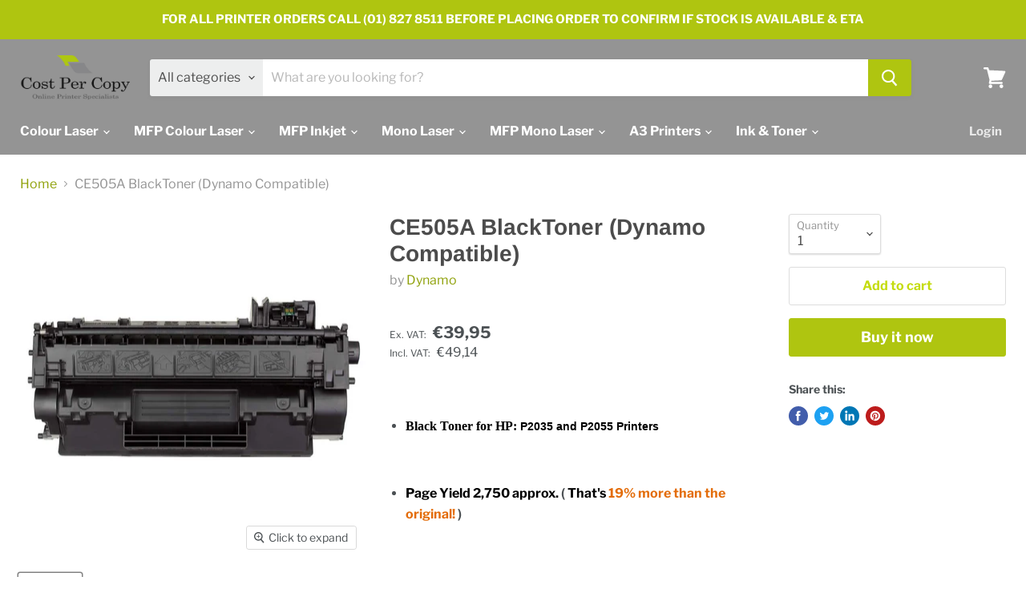

--- FILE ---
content_type: text/html; charset=utf-8
request_url: https://costpercopy.ie/products/dynamo-ce505a-blacktoner
body_size: 30904
content:
<!doctype html>
<html class="no-js no-touch" lang="en">
  <head>
<!-- "snippets/limespot.liquid" was not rendered, the associated app was uninstalled -->
    <meta charset="utf-8">
    <meta http-equiv="x-ua-compatible" content="IE=edge">
    <meta name="google-site-verification" content="iW_ECiQHrwLJ-yZQ5hm89xx2Kw-kMl0iiA8LVWb2NKk" />

    <link rel="preconnect" href="https://cdn.shopify.com">
    <link rel="preconnect" href="https://fonts.shopifycdn.com">
    <link rel="preconnect" href="https://v.shopify.com">
    <link rel="preconnect" href="https://cdn.shopifycloud.com">
<!-- Google Tag Manager -->
<script>(function(w,d,s,l,i){w[l]=w[l]||[];w[l].push({'gtm.start':
new Date().getTime(),event:'gtm.js'});var f=d.getElementsByTagName(s)[0],
j=d.createElement(s),dl=l!='dataLayer'?'&l='+l:'';j.async=true;j.src=
'https://www.googletagmanager.com/gtm.js?id='+i+dl;f.parentNode.insertBefore(j,f);
})(window,document,'script','dataLayer','GTM-K7VXQ8J');</script>
<!-- End Google Tag Manager -->
    <title>Black Toner for HP: P2035 and P2055 Printers — Cost Per Copy</title>

    
      <meta name="description" content="Dynamo CE505A BlackToner">
    

    
  <link rel="shortcut icon" href="//costpercopy.ie/cdn/shop/files/Website_Icon_Small_6c869f57-75c1-467e-9f22-3f45a2bbc1f9_32x32.png?v=1613749691" type="image/png">


    
      <link rel="canonical" href="https://costpercopy.ie/products/dynamo-ce505a-blacktoner" />
    

    
                
<!--MB_OPC-->

                <script data-cfasync='false'>   
              if(window.location.pathname=='/securecheckout'){
              document.title = 'Secure checkout';
              var css = 'body > :not(#cartLoader) {display:none !important}',head = document.head || document.getElementsByTagName('head')[0],style = document.createElement('style');  
              head.appendChild(style);style.appendChild(document.createTextNode(css));        
              var svg = "<svg style='position:fixed;top:100px;left:50%;margin-left:-100px;' width='200px'  height='200px'  xmlns='http://www.w3.org/2000/svg' viewBox='0 0 100 100' preserveAspectRatio='xMidYMid' class='lds-rolling' style='background: none;'><circle cx='50' cy='50' fill='none' ng-attr-stroke='' ng-attr-stroke-width='' ng-attr-r='' ng-attr-stroke-dasharray='' stroke='#197bbd' stroke-width='2' r='15' stroke-dasharray='70.68583470577033 25.561944901923447' transform='rotate(243.197 50 50)'><animateTransform attributeName='transform' type='rotate' calcMode='linear' values='0 50 50;360 50 50' keyTimes='0;1' dur='1s' begin='0s' repeatCount='indefinite'></animateTransform></circle></svg>";
              document.open();document.write("<!doctype ht"+"ml><ht"+"ml><bo"+"dy><div id='cartLoader' style='min-height:600px;width:100%;text-align:center;background-color: rgba(255, 255, 255, .5);position:absolute;z-index:9999999999'>"+svg+"</div></b"+"ody></ht"+"ml>");document.close();                
              }
              var opcSettings = {checkoutUrl : 'securecheckout', enabled : true, design : 1, skipCart : false, oneClickBuy : true, customJsFile : '', customCssFile : '', btnSelector : '', enablePopup: false, popupHtml : "",popupBkg : '#ffffff',upsells : [],boosters : {"booster1":"0","booster1_text":"","booster1_text2":"","booster1_min":"0","booster2":"0","booster3":"0","booster3_heading":"","booster3_title1":"","booster3_text1":"","booster3_img1":"","booster3_title2":"","booster3_text2":"","booster3_img2":"","booster3_title3":"","booster3_text3":"","booster3_img3":"","booster3_title4":"","booster3_text4":"","booster3_img4":"","booster4":"0","booster4_img":"","booster5":"1"}};
              var opcLang = {completeOrder : "Complete order", payment : "Payment", shippingMethod : "Shipping method", secureCheckout : "Secure Checkout", paymentNotice : "Please select Shipping method in previous step to show payment options",shippingNotice : "Please submit shipping information in previous step to show shipping methods",upsellTitle : "Would you like also this? (optional)",upsellAdded : "Product has been successfully added to checkout",addToCheckout : "Add to checkout"};
              </script>
                
<!--MB_OPC-->

                <meta name="viewport" content="width=device-width">

    
    















<meta property="og:site_name" content="Cost Per Copy">
<meta property="og:url" content="https://costpercopy.ie/products/dynamo-ce505a-blacktoner">
<meta property="og:title" content="CE505A BlackToner (Dynamo Compatible)">
<meta property="og:type" content="website">
<meta property="og:description" content="Dynamo CE505A BlackToner">




    
    
    

    
    
    <meta
      property="og:image"
      content="https://costpercopy.ie/cdn/shop/products/HP_CE505A_CPC-2_1200x1200.jpg?v=1605985185"
    />
    <meta
      property="og:image:secure_url"
      content="https://costpercopy.ie/cdn/shop/products/HP_CE505A_CPC-2_1200x1200.jpg?v=1605985185"
    />
    <meta property="og:image:width" content="1200" />
    <meta property="og:image:height" content="1200" />
    
    
    <meta property="og:image:alt" content="Social media image" />
  









  <meta name="twitter:site" content="@costpercopy_ie">








<meta name="twitter:title" content="Black Toner for HP: P2035 and P2055 Printers">
<meta name="twitter:description" content="Dynamo CE505A BlackToner">


    
    
    
      
      
      <meta name="twitter:card" content="summary">
    
    
    <meta
      property="twitter:image"
      content="https://costpercopy.ie/cdn/shop/products/HP_CE505A_CPC-2_1200x1200_crop_center.jpg?v=1605985185"
    />
    <meta property="twitter:image:width" content="1200" />
    <meta property="twitter:image:height" content="1200" />
    
    
    <meta property="twitter:image:alt" content="Social media image" />
  



    <link rel="preload" href="//costpercopy.ie/cdn/fonts/libre_franklin/librefranklin_n7.6739620624550b8695d0cc23f92ffd46eb51c7a3.woff2" as="font" crossorigin="anonymous">
    <link rel="preload" as="style" href="//costpercopy.ie/cdn/shop/t/3/assets/theme.css?v=42748269022532687701759261148">

    <script>window.performance && window.performance.mark && window.performance.mark('shopify.content_for_header.start');</script><meta name="google-site-verification" content="iW_ECiQHrwLJ-yZQ5hm89xx2Kw-kMl0iiA8LVWb2NKk">
<meta id="shopify-digital-wallet" name="shopify-digital-wallet" content="/50695241927/digital_wallets/dialog">
<link rel="alternate" type="application/json+oembed" href="https://costpercopy.ie/products/dynamo-ce505a-blacktoner.oembed">
<script async="async" src="/checkouts/internal/preloads.js?locale=en-IE"></script>
<script id="shopify-features" type="application/json">{"accessToken":"3f5aab5f8e08c3ce87f90dc064a44205","betas":["rich-media-storefront-analytics"],"domain":"costpercopy.ie","predictiveSearch":true,"shopId":50695241927,"locale":"en"}</script>
<script>var Shopify = Shopify || {};
Shopify.shop = "cost-per-copy.myshopify.com";
Shopify.locale = "en";
Shopify.currency = {"active":"EUR","rate":"1.0"};
Shopify.country = "IE";
Shopify.theme = {"name":"Empire","id":115147866311,"schema_name":"Empire","schema_version":"5.7.1","theme_store_id":838,"role":"main"};
Shopify.theme.handle = "null";
Shopify.theme.style = {"id":null,"handle":null};
Shopify.cdnHost = "costpercopy.ie/cdn";
Shopify.routes = Shopify.routes || {};
Shopify.routes.root = "/";</script>
<script type="module">!function(o){(o.Shopify=o.Shopify||{}).modules=!0}(window);</script>
<script>!function(o){function n(){var o=[];function n(){o.push(Array.prototype.slice.apply(arguments))}return n.q=o,n}var t=o.Shopify=o.Shopify||{};t.loadFeatures=n(),t.autoloadFeatures=n()}(window);</script>
<script id="shop-js-analytics" type="application/json">{"pageType":"product"}</script>
<script defer="defer" async type="module" src="//costpercopy.ie/cdn/shopifycloud/shop-js/modules/v2/client.init-shop-cart-sync_BT-GjEfc.en.esm.js"></script>
<script defer="defer" async type="module" src="//costpercopy.ie/cdn/shopifycloud/shop-js/modules/v2/chunk.common_D58fp_Oc.esm.js"></script>
<script defer="defer" async type="module" src="//costpercopy.ie/cdn/shopifycloud/shop-js/modules/v2/chunk.modal_xMitdFEc.esm.js"></script>
<script type="module">
  await import("//costpercopy.ie/cdn/shopifycloud/shop-js/modules/v2/client.init-shop-cart-sync_BT-GjEfc.en.esm.js");
await import("//costpercopy.ie/cdn/shopifycloud/shop-js/modules/v2/chunk.common_D58fp_Oc.esm.js");
await import("//costpercopy.ie/cdn/shopifycloud/shop-js/modules/v2/chunk.modal_xMitdFEc.esm.js");

  window.Shopify.SignInWithShop?.initShopCartSync?.({"fedCMEnabled":true,"windoidEnabled":true});

</script>
<script>(function() {
  var isLoaded = false;
  function asyncLoad() {
    if (isLoaded) return;
    isLoaded = true;
    var urls = ["https:\/\/load.csell.co\/assets\/js\/cross-sell.js?shop=cost-per-copy.myshopify.com","https:\/\/load.csell.co\/assets\/v2\/js\/core\/xsell.js?shop=cost-per-copy.myshopify.com","https:\/\/shy.elfsight.com\/p\/platform.js?shop=cost-per-copy.myshopify.com"];
    for (var i = 0; i < urls.length; i++) {
      var s = document.createElement('script');
      s.type = 'text/javascript';
      s.async = true;
      s.src = urls[i];
      var x = document.getElementsByTagName('script')[0];
      x.parentNode.insertBefore(s, x);
    }
  };
  if(window.attachEvent) {
    window.attachEvent('onload', asyncLoad);
  } else {
    window.addEventListener('load', asyncLoad, false);
  }
})();</script>
<script id="__st">var __st={"a":50695241927,"offset":0,"reqid":"64355e28-6ce9-4f6f-b10b-801be0ecbb04-1769381591","pageurl":"costpercopy.ie\/products\/dynamo-ce505a-blacktoner","u":"4738f21aa549","p":"product","rtyp":"product","rid":6091173101767};</script>
<script>window.ShopifyPaypalV4VisibilityTracking = true;</script>
<script id="captcha-bootstrap">!function(){'use strict';const t='contact',e='account',n='new_comment',o=[[t,t],['blogs',n],['comments',n],[t,'customer']],c=[[e,'customer_login'],[e,'guest_login'],[e,'recover_customer_password'],[e,'create_customer']],r=t=>t.map((([t,e])=>`form[action*='/${t}']:not([data-nocaptcha='true']) input[name='form_type'][value='${e}']`)).join(','),a=t=>()=>t?[...document.querySelectorAll(t)].map((t=>t.form)):[];function s(){const t=[...o],e=r(t);return a(e)}const i='password',u='form_key',d=['recaptcha-v3-token','g-recaptcha-response','h-captcha-response',i],f=()=>{try{return window.sessionStorage}catch{return}},m='__shopify_v',_=t=>t.elements[u];function p(t,e,n=!1){try{const o=window.sessionStorage,c=JSON.parse(o.getItem(e)),{data:r}=function(t){const{data:e,action:n}=t;return t[m]||n?{data:e,action:n}:{data:t,action:n}}(c);for(const[e,n]of Object.entries(r))t.elements[e]&&(t.elements[e].value=n);n&&o.removeItem(e)}catch(o){console.error('form repopulation failed',{error:o})}}const l='form_type',E='cptcha';function T(t){t.dataset[E]=!0}const w=window,h=w.document,L='Shopify',v='ce_forms',y='captcha';let A=!1;((t,e)=>{const n=(g='f06e6c50-85a8-45c8-87d0-21a2b65856fe',I='https://cdn.shopify.com/shopifycloud/storefront-forms-hcaptcha/ce_storefront_forms_captcha_hcaptcha.v1.5.2.iife.js',D={infoText:'Protected by hCaptcha',privacyText:'Privacy',termsText:'Terms'},(t,e,n)=>{const o=w[L][v],c=o.bindForm;if(c)return c(t,g,e,D).then(n);var r;o.q.push([[t,g,e,D],n]),r=I,A||(h.body.append(Object.assign(h.createElement('script'),{id:'captcha-provider',async:!0,src:r})),A=!0)});var g,I,D;w[L]=w[L]||{},w[L][v]=w[L][v]||{},w[L][v].q=[],w[L][y]=w[L][y]||{},w[L][y].protect=function(t,e){n(t,void 0,e),T(t)},Object.freeze(w[L][y]),function(t,e,n,w,h,L){const[v,y,A,g]=function(t,e,n){const i=e?o:[],u=t?c:[],d=[...i,...u],f=r(d),m=r(i),_=r(d.filter((([t,e])=>n.includes(e))));return[a(f),a(m),a(_),s()]}(w,h,L),I=t=>{const e=t.target;return e instanceof HTMLFormElement?e:e&&e.form},D=t=>v().includes(t);t.addEventListener('submit',(t=>{const e=I(t);if(!e)return;const n=D(e)&&!e.dataset.hcaptchaBound&&!e.dataset.recaptchaBound,o=_(e),c=g().includes(e)&&(!o||!o.value);(n||c)&&t.preventDefault(),c&&!n&&(function(t){try{if(!f())return;!function(t){const e=f();if(!e)return;const n=_(t);if(!n)return;const o=n.value;o&&e.removeItem(o)}(t);const e=Array.from(Array(32),(()=>Math.random().toString(36)[2])).join('');!function(t,e){_(t)||t.append(Object.assign(document.createElement('input'),{type:'hidden',name:u})),t.elements[u].value=e}(t,e),function(t,e){const n=f();if(!n)return;const o=[...t.querySelectorAll(`input[type='${i}']`)].map((({name:t})=>t)),c=[...d,...o],r={};for(const[a,s]of new FormData(t).entries())c.includes(a)||(r[a]=s);n.setItem(e,JSON.stringify({[m]:1,action:t.action,data:r}))}(t,e)}catch(e){console.error('failed to persist form',e)}}(e),e.submit())}));const S=(t,e)=>{t&&!t.dataset[E]&&(n(t,e.some((e=>e===t))),T(t))};for(const o of['focusin','change'])t.addEventListener(o,(t=>{const e=I(t);D(e)&&S(e,y())}));const B=e.get('form_key'),M=e.get(l),P=B&&M;t.addEventListener('DOMContentLoaded',(()=>{const t=y();if(P)for(const e of t)e.elements[l].value===M&&p(e,B);[...new Set([...A(),...v().filter((t=>'true'===t.dataset.shopifyCaptcha))])].forEach((e=>S(e,t)))}))}(h,new URLSearchParams(w.location.search),n,t,e,['guest_login'])})(!0,!0)}();</script>
<script integrity="sha256-4kQ18oKyAcykRKYeNunJcIwy7WH5gtpwJnB7kiuLZ1E=" data-source-attribution="shopify.loadfeatures" defer="defer" src="//costpercopy.ie/cdn/shopifycloud/storefront/assets/storefront/load_feature-a0a9edcb.js" crossorigin="anonymous"></script>
<script data-source-attribution="shopify.dynamic_checkout.dynamic.init">var Shopify=Shopify||{};Shopify.PaymentButton=Shopify.PaymentButton||{isStorefrontPortableWallets:!0,init:function(){window.Shopify.PaymentButton.init=function(){};var t=document.createElement("script");t.src="https://costpercopy.ie/cdn/shopifycloud/portable-wallets/latest/portable-wallets.en.js",t.type="module",document.head.appendChild(t)}};
</script>
<script data-source-attribution="shopify.dynamic_checkout.buyer_consent">
  function portableWalletsHideBuyerConsent(e){var t=document.getElementById("shopify-buyer-consent"),n=document.getElementById("shopify-subscription-policy-button");t&&n&&(t.classList.add("hidden"),t.setAttribute("aria-hidden","true"),n.removeEventListener("click",e))}function portableWalletsShowBuyerConsent(e){var t=document.getElementById("shopify-buyer-consent"),n=document.getElementById("shopify-subscription-policy-button");t&&n&&(t.classList.remove("hidden"),t.removeAttribute("aria-hidden"),n.addEventListener("click",e))}window.Shopify?.PaymentButton&&(window.Shopify.PaymentButton.hideBuyerConsent=portableWalletsHideBuyerConsent,window.Shopify.PaymentButton.showBuyerConsent=portableWalletsShowBuyerConsent);
</script>
<script>
  function portableWalletsCleanup(e){e&&e.src&&console.error("Failed to load portable wallets script "+e.src);var t=document.querySelectorAll("shopify-accelerated-checkout .shopify-payment-button__skeleton, shopify-accelerated-checkout-cart .wallet-cart-button__skeleton"),e=document.getElementById("shopify-buyer-consent");for(let e=0;e<t.length;e++)t[e].remove();e&&e.remove()}function portableWalletsNotLoadedAsModule(e){e instanceof ErrorEvent&&"string"==typeof e.message&&e.message.includes("import.meta")&&"string"==typeof e.filename&&e.filename.includes("portable-wallets")&&(window.removeEventListener("error",portableWalletsNotLoadedAsModule),window.Shopify.PaymentButton.failedToLoad=e,"loading"===document.readyState?document.addEventListener("DOMContentLoaded",window.Shopify.PaymentButton.init):window.Shopify.PaymentButton.init())}window.addEventListener("error",portableWalletsNotLoadedAsModule);
</script>

<script type="module" src="https://costpercopy.ie/cdn/shopifycloud/portable-wallets/latest/portable-wallets.en.js" onError="portableWalletsCleanup(this)" crossorigin="anonymous"></script>
<script nomodule>
  document.addEventListener("DOMContentLoaded", portableWalletsCleanup);
</script>

<link id="shopify-accelerated-checkout-styles" rel="stylesheet" media="screen" href="https://costpercopy.ie/cdn/shopifycloud/portable-wallets/latest/accelerated-checkout-backwards-compat.css" crossorigin="anonymous">
<style id="shopify-accelerated-checkout-cart">
        #shopify-buyer-consent {
  margin-top: 1em;
  display: inline-block;
  width: 100%;
}

#shopify-buyer-consent.hidden {
  display: none;
}

#shopify-subscription-policy-button {
  background: none;
  border: none;
  padding: 0;
  text-decoration: underline;
  font-size: inherit;
  cursor: pointer;
}

#shopify-subscription-policy-button::before {
  box-shadow: none;
}

      </style>

<script>window.performance && window.performance.mark && window.performance.mark('shopify.content_for_header.end');</script>

    <link href="//costpercopy.ie/cdn/shop/t/3/assets/theme.css?v=42748269022532687701759261148" rel="stylesheet" type="text/css" media="all" />

    
    <script>
      window.Theme = window.Theme || {};
      window.Theme.routes = {
        "root_url": "/",
        "account_url": "/account",
        "account_login_url": "/account/login",
        "account_logout_url": "/account/logout",
        "account_register_url": "/account/register",
        "account_addresses_url": "/account/addresses",
        "collections_url": "/collections",
        "all_products_collection_url": "/collections/all",
        "search_url": "/search",
        "cart_url": "/cart",
        "cart_add_url": "/cart/add",
        "cart_change_url": "/cart/change",
        "cart_clear_url": "/cart/clear",
        "product_recommendations_url": "/recommendations/products",
      };
    </script>
    

  <!-- BEGIN app block: shopify://apps/consentmo-gdpr/blocks/gdpr_cookie_consent/4fbe573f-a377-4fea-9801-3ee0858cae41 -->


<!-- END app block --><script src="https://cdn.shopify.com/extensions/019be9e8-7389-72d2-90ad-753cce315171/consentmo-gdpr-595/assets/consentmo_cookie_consent.js" type="text/javascript" defer="defer"></script>
<link href="https://monorail-edge.shopifysvc.com" rel="dns-prefetch">
<script>(function(){if ("sendBeacon" in navigator && "performance" in window) {try {var session_token_from_headers = performance.getEntriesByType('navigation')[0].serverTiming.find(x => x.name == '_s').description;} catch {var session_token_from_headers = undefined;}var session_cookie_matches = document.cookie.match(/_shopify_s=([^;]*)/);var session_token_from_cookie = session_cookie_matches && session_cookie_matches.length === 2 ? session_cookie_matches[1] : "";var session_token = session_token_from_headers || session_token_from_cookie || "";function handle_abandonment_event(e) {var entries = performance.getEntries().filter(function(entry) {return /monorail-edge.shopifysvc.com/.test(entry.name);});if (!window.abandonment_tracked && entries.length === 0) {window.abandonment_tracked = true;var currentMs = Date.now();var navigation_start = performance.timing.navigationStart;var payload = {shop_id: 50695241927,url: window.location.href,navigation_start,duration: currentMs - navigation_start,session_token,page_type: "product"};window.navigator.sendBeacon("https://monorail-edge.shopifysvc.com/v1/produce", JSON.stringify({schema_id: "online_store_buyer_site_abandonment/1.1",payload: payload,metadata: {event_created_at_ms: currentMs,event_sent_at_ms: currentMs}}));}}window.addEventListener('pagehide', handle_abandonment_event);}}());</script>
<script id="web-pixels-manager-setup">(function e(e,d,r,n,o){if(void 0===o&&(o={}),!Boolean(null===(a=null===(i=window.Shopify)||void 0===i?void 0:i.analytics)||void 0===a?void 0:a.replayQueue)){var i,a;window.Shopify=window.Shopify||{};var t=window.Shopify;t.analytics=t.analytics||{};var s=t.analytics;s.replayQueue=[],s.publish=function(e,d,r){return s.replayQueue.push([e,d,r]),!0};try{self.performance.mark("wpm:start")}catch(e){}var l=function(){var e={modern:/Edge?\/(1{2}[4-9]|1[2-9]\d|[2-9]\d{2}|\d{4,})\.\d+(\.\d+|)|Firefox\/(1{2}[4-9]|1[2-9]\d|[2-9]\d{2}|\d{4,})\.\d+(\.\d+|)|Chrom(ium|e)\/(9{2}|\d{3,})\.\d+(\.\d+|)|(Maci|X1{2}).+ Version\/(15\.\d+|(1[6-9]|[2-9]\d|\d{3,})\.\d+)([,.]\d+|)( \(\w+\)|)( Mobile\/\w+|) Safari\/|Chrome.+OPR\/(9{2}|\d{3,})\.\d+\.\d+|(CPU[ +]OS|iPhone[ +]OS|CPU[ +]iPhone|CPU IPhone OS|CPU iPad OS)[ +]+(15[._]\d+|(1[6-9]|[2-9]\d|\d{3,})[._]\d+)([._]\d+|)|Android:?[ /-](13[3-9]|1[4-9]\d|[2-9]\d{2}|\d{4,})(\.\d+|)(\.\d+|)|Android.+Firefox\/(13[5-9]|1[4-9]\d|[2-9]\d{2}|\d{4,})\.\d+(\.\d+|)|Android.+Chrom(ium|e)\/(13[3-9]|1[4-9]\d|[2-9]\d{2}|\d{4,})\.\d+(\.\d+|)|SamsungBrowser\/([2-9]\d|\d{3,})\.\d+/,legacy:/Edge?\/(1[6-9]|[2-9]\d|\d{3,})\.\d+(\.\d+|)|Firefox\/(5[4-9]|[6-9]\d|\d{3,})\.\d+(\.\d+|)|Chrom(ium|e)\/(5[1-9]|[6-9]\d|\d{3,})\.\d+(\.\d+|)([\d.]+$|.*Safari\/(?![\d.]+ Edge\/[\d.]+$))|(Maci|X1{2}).+ Version\/(10\.\d+|(1[1-9]|[2-9]\d|\d{3,})\.\d+)([,.]\d+|)( \(\w+\)|)( Mobile\/\w+|) Safari\/|Chrome.+OPR\/(3[89]|[4-9]\d|\d{3,})\.\d+\.\d+|(CPU[ +]OS|iPhone[ +]OS|CPU[ +]iPhone|CPU IPhone OS|CPU iPad OS)[ +]+(10[._]\d+|(1[1-9]|[2-9]\d|\d{3,})[._]\d+)([._]\d+|)|Android:?[ /-](13[3-9]|1[4-9]\d|[2-9]\d{2}|\d{4,})(\.\d+|)(\.\d+|)|Mobile Safari.+OPR\/([89]\d|\d{3,})\.\d+\.\d+|Android.+Firefox\/(13[5-9]|1[4-9]\d|[2-9]\d{2}|\d{4,})\.\d+(\.\d+|)|Android.+Chrom(ium|e)\/(13[3-9]|1[4-9]\d|[2-9]\d{2}|\d{4,})\.\d+(\.\d+|)|Android.+(UC? ?Browser|UCWEB|U3)[ /]?(15\.([5-9]|\d{2,})|(1[6-9]|[2-9]\d|\d{3,})\.\d+)\.\d+|SamsungBrowser\/(5\.\d+|([6-9]|\d{2,})\.\d+)|Android.+MQ{2}Browser\/(14(\.(9|\d{2,})|)|(1[5-9]|[2-9]\d|\d{3,})(\.\d+|))(\.\d+|)|K[Aa][Ii]OS\/(3\.\d+|([4-9]|\d{2,})\.\d+)(\.\d+|)/},d=e.modern,r=e.legacy,n=navigator.userAgent;return n.match(d)?"modern":n.match(r)?"legacy":"unknown"}(),u="modern"===l?"modern":"legacy",c=(null!=n?n:{modern:"",legacy:""})[u],f=function(e){return[e.baseUrl,"/wpm","/b",e.hashVersion,"modern"===e.buildTarget?"m":"l",".js"].join("")}({baseUrl:d,hashVersion:r,buildTarget:u}),m=function(e){var d=e.version,r=e.bundleTarget,n=e.surface,o=e.pageUrl,i=e.monorailEndpoint;return{emit:function(e){var a=e.status,t=e.errorMsg,s=(new Date).getTime(),l=JSON.stringify({metadata:{event_sent_at_ms:s},events:[{schema_id:"web_pixels_manager_load/3.1",payload:{version:d,bundle_target:r,page_url:o,status:a,surface:n,error_msg:t},metadata:{event_created_at_ms:s}}]});if(!i)return console&&console.warn&&console.warn("[Web Pixels Manager] No Monorail endpoint provided, skipping logging."),!1;try{return self.navigator.sendBeacon.bind(self.navigator)(i,l)}catch(e){}var u=new XMLHttpRequest;try{return u.open("POST",i,!0),u.setRequestHeader("Content-Type","text/plain"),u.send(l),!0}catch(e){return console&&console.warn&&console.warn("[Web Pixels Manager] Got an unhandled error while logging to Monorail."),!1}}}}({version:r,bundleTarget:l,surface:e.surface,pageUrl:self.location.href,monorailEndpoint:e.monorailEndpoint});try{o.browserTarget=l,function(e){var d=e.src,r=e.async,n=void 0===r||r,o=e.onload,i=e.onerror,a=e.sri,t=e.scriptDataAttributes,s=void 0===t?{}:t,l=document.createElement("script"),u=document.querySelector("head"),c=document.querySelector("body");if(l.async=n,l.src=d,a&&(l.integrity=a,l.crossOrigin="anonymous"),s)for(var f in s)if(Object.prototype.hasOwnProperty.call(s,f))try{l.dataset[f]=s[f]}catch(e){}if(o&&l.addEventListener("load",o),i&&l.addEventListener("error",i),u)u.appendChild(l);else{if(!c)throw new Error("Did not find a head or body element to append the script");c.appendChild(l)}}({src:f,async:!0,onload:function(){if(!function(){var e,d;return Boolean(null===(d=null===(e=window.Shopify)||void 0===e?void 0:e.analytics)||void 0===d?void 0:d.initialized)}()){var d=window.webPixelsManager.init(e)||void 0;if(d){var r=window.Shopify.analytics;r.replayQueue.forEach((function(e){var r=e[0],n=e[1],o=e[2];d.publishCustomEvent(r,n,o)})),r.replayQueue=[],r.publish=d.publishCustomEvent,r.visitor=d.visitor,r.initialized=!0}}},onerror:function(){return m.emit({status:"failed",errorMsg:"".concat(f," has failed to load")})},sri:function(e){var d=/^sha384-[A-Za-z0-9+/=]+$/;return"string"==typeof e&&d.test(e)}(c)?c:"",scriptDataAttributes:o}),m.emit({status:"loading"})}catch(e){m.emit({status:"failed",errorMsg:(null==e?void 0:e.message)||"Unknown error"})}}})({shopId: 50695241927,storefrontBaseUrl: "https://costpercopy.ie",extensionsBaseUrl: "https://extensions.shopifycdn.com/cdn/shopifycloud/web-pixels-manager",monorailEndpoint: "https://monorail-edge.shopifysvc.com/unstable/produce_batch",surface: "storefront-renderer",enabledBetaFlags: ["2dca8a86"],webPixelsConfigList: [{"id":"1066402136","configuration":"{\"config\":\"{\\\"pixel_id\\\":\\\"G-XLBYSNZC7M\\\",\\\"target_country\\\":\\\"IE\\\",\\\"gtag_events\\\":[{\\\"type\\\":\\\"begin_checkout\\\",\\\"action_label\\\":\\\"G-XLBYSNZC7M\\\"},{\\\"type\\\":\\\"search\\\",\\\"action_label\\\":\\\"G-XLBYSNZC7M\\\"},{\\\"type\\\":\\\"view_item\\\",\\\"action_label\\\":[\\\"G-XLBYSNZC7M\\\",\\\"MC-SM60TF8MC1\\\"]},{\\\"type\\\":\\\"purchase\\\",\\\"action_label\\\":[\\\"G-XLBYSNZC7M\\\",\\\"MC-SM60TF8MC1\\\"]},{\\\"type\\\":\\\"page_view\\\",\\\"action_label\\\":[\\\"G-XLBYSNZC7M\\\",\\\"MC-SM60TF8MC1\\\"]},{\\\"type\\\":\\\"add_payment_info\\\",\\\"action_label\\\":\\\"G-XLBYSNZC7M\\\"},{\\\"type\\\":\\\"add_to_cart\\\",\\\"action_label\\\":\\\"G-XLBYSNZC7M\\\"}],\\\"enable_monitoring_mode\\\":false}\"}","eventPayloadVersion":"v1","runtimeContext":"OPEN","scriptVersion":"b2a88bafab3e21179ed38636efcd8a93","type":"APP","apiClientId":1780363,"privacyPurposes":[],"dataSharingAdjustments":{"protectedCustomerApprovalScopes":["read_customer_address","read_customer_email","read_customer_name","read_customer_personal_data","read_customer_phone"]}},{"id":"357368152","configuration":"{\"pixel_id\":\"301566307516175\",\"pixel_type\":\"facebook_pixel\",\"metaapp_system_user_token\":\"-\"}","eventPayloadVersion":"v1","runtimeContext":"OPEN","scriptVersion":"ca16bc87fe92b6042fbaa3acc2fbdaa6","type":"APP","apiClientId":2329312,"privacyPurposes":["ANALYTICS","MARKETING","SALE_OF_DATA"],"dataSharingAdjustments":{"protectedCustomerApprovalScopes":["read_customer_address","read_customer_email","read_customer_name","read_customer_personal_data","read_customer_phone"]}},{"id":"shopify-app-pixel","configuration":"{}","eventPayloadVersion":"v1","runtimeContext":"STRICT","scriptVersion":"0450","apiClientId":"shopify-pixel","type":"APP","privacyPurposes":["ANALYTICS","MARKETING"]},{"id":"shopify-custom-pixel","eventPayloadVersion":"v1","runtimeContext":"LAX","scriptVersion":"0450","apiClientId":"shopify-pixel","type":"CUSTOM","privacyPurposes":["ANALYTICS","MARKETING"]}],isMerchantRequest: false,initData: {"shop":{"name":"Cost Per Copy","paymentSettings":{"currencyCode":"EUR"},"myshopifyDomain":"cost-per-copy.myshopify.com","countryCode":"IE","storefrontUrl":"https:\/\/costpercopy.ie"},"customer":null,"cart":null,"checkout":null,"productVariants":[{"price":{"amount":39.95,"currencyCode":"EUR"},"product":{"title":"CE505A BlackToner (Dynamo Compatible)","vendor":"Dynamo","id":"6091173101767","untranslatedTitle":"CE505A BlackToner (Dynamo Compatible)","url":"\/products\/dynamo-ce505a-blacktoner","type":"Laser"},"id":"37618297438407","image":{"src":"\/\/costpercopy.ie\/cdn\/shop\/products\/HP_CE505A_CPC-2.jpg?v=1605985185"},"sku":"HP_CE505A_CPC","title":"Default Title","untranslatedTitle":"Default Title"}],"purchasingCompany":null},},"https://costpercopy.ie/cdn","fcfee988w5aeb613cpc8e4bc33m6693e112",{"modern":"","legacy":""},{"shopId":"50695241927","storefrontBaseUrl":"https:\/\/costpercopy.ie","extensionBaseUrl":"https:\/\/extensions.shopifycdn.com\/cdn\/shopifycloud\/web-pixels-manager","surface":"storefront-renderer","enabledBetaFlags":"[\"2dca8a86\"]","isMerchantRequest":"false","hashVersion":"fcfee988w5aeb613cpc8e4bc33m6693e112","publish":"custom","events":"[[\"page_viewed\",{}],[\"product_viewed\",{\"productVariant\":{\"price\":{\"amount\":39.95,\"currencyCode\":\"EUR\"},\"product\":{\"title\":\"CE505A BlackToner (Dynamo Compatible)\",\"vendor\":\"Dynamo\",\"id\":\"6091173101767\",\"untranslatedTitle\":\"CE505A BlackToner (Dynamo Compatible)\",\"url\":\"\/products\/dynamo-ce505a-blacktoner\",\"type\":\"Laser\"},\"id\":\"37618297438407\",\"image\":{\"src\":\"\/\/costpercopy.ie\/cdn\/shop\/products\/HP_CE505A_CPC-2.jpg?v=1605985185\"},\"sku\":\"HP_CE505A_CPC\",\"title\":\"Default Title\",\"untranslatedTitle\":\"Default Title\"}}]]"});</script><script>
  window.ShopifyAnalytics = window.ShopifyAnalytics || {};
  window.ShopifyAnalytics.meta = window.ShopifyAnalytics.meta || {};
  window.ShopifyAnalytics.meta.currency = 'EUR';
  var meta = {"product":{"id":6091173101767,"gid":"gid:\/\/shopify\/Product\/6091173101767","vendor":"Dynamo","type":"Laser","handle":"dynamo-ce505a-blacktoner","variants":[{"id":37618297438407,"price":3995,"name":"CE505A BlackToner (Dynamo Compatible)","public_title":null,"sku":"HP_CE505A_CPC"}],"remote":false},"page":{"pageType":"product","resourceType":"product","resourceId":6091173101767,"requestId":"64355e28-6ce9-4f6f-b10b-801be0ecbb04-1769381591"}};
  for (var attr in meta) {
    window.ShopifyAnalytics.meta[attr] = meta[attr];
  }
</script>
<script class="analytics">
  (function () {
    var customDocumentWrite = function(content) {
      var jquery = null;

      if (window.jQuery) {
        jquery = window.jQuery;
      } else if (window.Checkout && window.Checkout.$) {
        jquery = window.Checkout.$;
      }

      if (jquery) {
        jquery('body').append(content);
      }
    };

    var hasLoggedConversion = function(token) {
      if (token) {
        return document.cookie.indexOf('loggedConversion=' + token) !== -1;
      }
      return false;
    }

    var setCookieIfConversion = function(token) {
      if (token) {
        var twoMonthsFromNow = new Date(Date.now());
        twoMonthsFromNow.setMonth(twoMonthsFromNow.getMonth() + 2);

        document.cookie = 'loggedConversion=' + token + '; expires=' + twoMonthsFromNow;
      }
    }

    var trekkie = window.ShopifyAnalytics.lib = window.trekkie = window.trekkie || [];
    if (trekkie.integrations) {
      return;
    }
    trekkie.methods = [
      'identify',
      'page',
      'ready',
      'track',
      'trackForm',
      'trackLink'
    ];
    trekkie.factory = function(method) {
      return function() {
        var args = Array.prototype.slice.call(arguments);
        args.unshift(method);
        trekkie.push(args);
        return trekkie;
      };
    };
    for (var i = 0; i < trekkie.methods.length; i++) {
      var key = trekkie.methods[i];
      trekkie[key] = trekkie.factory(key);
    }
    trekkie.load = function(config) {
      trekkie.config = config || {};
      trekkie.config.initialDocumentCookie = document.cookie;
      var first = document.getElementsByTagName('script')[0];
      var script = document.createElement('script');
      script.type = 'text/javascript';
      script.onerror = function(e) {
        var scriptFallback = document.createElement('script');
        scriptFallback.type = 'text/javascript';
        scriptFallback.onerror = function(error) {
                var Monorail = {
      produce: function produce(monorailDomain, schemaId, payload) {
        var currentMs = new Date().getTime();
        var event = {
          schema_id: schemaId,
          payload: payload,
          metadata: {
            event_created_at_ms: currentMs,
            event_sent_at_ms: currentMs
          }
        };
        return Monorail.sendRequest("https://" + monorailDomain + "/v1/produce", JSON.stringify(event));
      },
      sendRequest: function sendRequest(endpointUrl, payload) {
        // Try the sendBeacon API
        if (window && window.navigator && typeof window.navigator.sendBeacon === 'function' && typeof window.Blob === 'function' && !Monorail.isIos12()) {
          var blobData = new window.Blob([payload], {
            type: 'text/plain'
          });

          if (window.navigator.sendBeacon(endpointUrl, blobData)) {
            return true;
          } // sendBeacon was not successful

        } // XHR beacon

        var xhr = new XMLHttpRequest();

        try {
          xhr.open('POST', endpointUrl);
          xhr.setRequestHeader('Content-Type', 'text/plain');
          xhr.send(payload);
        } catch (e) {
          console.log(e);
        }

        return false;
      },
      isIos12: function isIos12() {
        return window.navigator.userAgent.lastIndexOf('iPhone; CPU iPhone OS 12_') !== -1 || window.navigator.userAgent.lastIndexOf('iPad; CPU OS 12_') !== -1;
      }
    };
    Monorail.produce('monorail-edge.shopifysvc.com',
      'trekkie_storefront_load_errors/1.1',
      {shop_id: 50695241927,
      theme_id: 115147866311,
      app_name: "storefront",
      context_url: window.location.href,
      source_url: "//costpercopy.ie/cdn/s/trekkie.storefront.8d95595f799fbf7e1d32231b9a28fd43b70c67d3.min.js"});

        };
        scriptFallback.async = true;
        scriptFallback.src = '//costpercopy.ie/cdn/s/trekkie.storefront.8d95595f799fbf7e1d32231b9a28fd43b70c67d3.min.js';
        first.parentNode.insertBefore(scriptFallback, first);
      };
      script.async = true;
      script.src = '//costpercopy.ie/cdn/s/trekkie.storefront.8d95595f799fbf7e1d32231b9a28fd43b70c67d3.min.js';
      first.parentNode.insertBefore(script, first);
    };
    trekkie.load(
      {"Trekkie":{"appName":"storefront","development":false,"defaultAttributes":{"shopId":50695241927,"isMerchantRequest":null,"themeId":115147866311,"themeCityHash":"7711418737116282988","contentLanguage":"en","currency":"EUR","eventMetadataId":"e8f893bd-3ad5-4440-9047-a505c9aca37e"},"isServerSideCookieWritingEnabled":true,"monorailRegion":"shop_domain","enabledBetaFlags":["65f19447"]},"Session Attribution":{},"S2S":{"facebookCapiEnabled":true,"source":"trekkie-storefront-renderer","apiClientId":580111}}
    );

    var loaded = false;
    trekkie.ready(function() {
      if (loaded) return;
      loaded = true;

      window.ShopifyAnalytics.lib = window.trekkie;

      var originalDocumentWrite = document.write;
      document.write = customDocumentWrite;
      try { window.ShopifyAnalytics.merchantGoogleAnalytics.call(this); } catch(error) {};
      document.write = originalDocumentWrite;

      window.ShopifyAnalytics.lib.page(null,{"pageType":"product","resourceType":"product","resourceId":6091173101767,"requestId":"64355e28-6ce9-4f6f-b10b-801be0ecbb04-1769381591","shopifyEmitted":true});

      var match = window.location.pathname.match(/checkouts\/(.+)\/(thank_you|post_purchase)/)
      var token = match? match[1]: undefined;
      if (!hasLoggedConversion(token)) {
        setCookieIfConversion(token);
        window.ShopifyAnalytics.lib.track("Viewed Product",{"currency":"EUR","variantId":37618297438407,"productId":6091173101767,"productGid":"gid:\/\/shopify\/Product\/6091173101767","name":"CE505A BlackToner (Dynamo Compatible)","price":"39.95","sku":"HP_CE505A_CPC","brand":"Dynamo","variant":null,"category":"Laser","nonInteraction":true,"remote":false},undefined,undefined,{"shopifyEmitted":true});
      window.ShopifyAnalytics.lib.track("monorail:\/\/trekkie_storefront_viewed_product\/1.1",{"currency":"EUR","variantId":37618297438407,"productId":6091173101767,"productGid":"gid:\/\/shopify\/Product\/6091173101767","name":"CE505A BlackToner (Dynamo Compatible)","price":"39.95","sku":"HP_CE505A_CPC","brand":"Dynamo","variant":null,"category":"Laser","nonInteraction":true,"remote":false,"referer":"https:\/\/costpercopy.ie\/products\/dynamo-ce505a-blacktoner"});
      }
    });


        var eventsListenerScript = document.createElement('script');
        eventsListenerScript.async = true;
        eventsListenerScript.src = "//costpercopy.ie/cdn/shopifycloud/storefront/assets/shop_events_listener-3da45d37.js";
        document.getElementsByTagName('head')[0].appendChild(eventsListenerScript);

})();</script>
  <script>
  if (!window.ga || (window.ga && typeof window.ga !== 'function')) {
    window.ga = function ga() {
      (window.ga.q = window.ga.q || []).push(arguments);
      if (window.Shopify && window.Shopify.analytics && typeof window.Shopify.analytics.publish === 'function') {
        window.Shopify.analytics.publish("ga_stub_called", {}, {sendTo: "google_osp_migration"});
      }
      console.error("Shopify's Google Analytics stub called with:", Array.from(arguments), "\nSee https://help.shopify.com/manual/promoting-marketing/pixels/pixel-migration#google for more information.");
    };
    if (window.Shopify && window.Shopify.analytics && typeof window.Shopify.analytics.publish === 'function') {
      window.Shopify.analytics.publish("ga_stub_initialized", {}, {sendTo: "google_osp_migration"});
    }
  }
</script>
<script
  defer
  src="https://costpercopy.ie/cdn/shopifycloud/perf-kit/shopify-perf-kit-3.0.4.min.js"
  data-application="storefront-renderer"
  data-shop-id="50695241927"
  data-render-region="gcp-us-east1"
  data-page-type="product"
  data-theme-instance-id="115147866311"
  data-theme-name="Empire"
  data-theme-version="5.7.1"
  data-monorail-region="shop_domain"
  data-resource-timing-sampling-rate="10"
  data-shs="true"
  data-shs-beacon="true"
  data-shs-export-with-fetch="true"
  data-shs-logs-sample-rate="1"
  data-shs-beacon-endpoint="https://costpercopy.ie/api/collect"
></script>
</head>

  <body class="template-product" data-instant-allow-query-string >
    <script>
      document.documentElement.className=document.documentElement.className.replace(/\bno-js\b/,'js');
      if(window.Shopify&&window.Shopify.designMode)document.documentElement.className+=' in-theme-editor';
      if(('ontouchstart' in window)||window.DocumentTouch&&document instanceof DocumentTouch)document.documentElement.className=document.documentElement.className.replace(/\bno-touch\b/,'has-touch');
    </script>
    <!-- Google Tag Manager (noscript) -->
<noscript><iframe src="https://www.googletagmanager.com/ns.html?id=GTM-K7VXQ8J"
height="0" width="0" style="display:none;visibility:hidden"></iframe></noscript>
<!-- End Google Tag Manager (noscript) -->
    <a class="skip-to-main" href="#site-main">Skip to content</a>
    <div id="shopify-section-static-announcement" class="shopify-section site-announcement"><script
  type="application/json"
  data-section-id="static-announcement"
  data-section-type="static-announcement">
</script>









  
    <div
      class="
        announcement-bar
        
      "
      style="
        color: #ffffff;
        background: #afc510;
      ">
      

      
        <div class="announcement-bar-text">
          FOR ALL PRINTER ORDERS CALL (01) 827 8511 BEFORE PLACING ORDER TO CONFIRM IF STOCK IS AVAILABLE & ETA
        </div>
      

      <div class="announcement-bar-text-mobile">
        
          FOR ALL PRINTER ORDERS CALL (01) 827 8511 BEFORE PLACING ORDER TO CONFIRM IF STOCK IS AVAILABLE & ETA
        
      </div>
    </div>
  


</div>
    <header
      class="site-header site-header-nav--open"
      role="banner"
      data-site-header
    >
      <div id="shopify-section-static-header" class="shopify-section site-header-wrapper"><script
  type="application/json"
  data-section-id="static-header"
  data-section-type="static-header"
  data-section-data>
  {
    "settings": {
      "sticky_header": false,
      "live_search": {
        "enable": true,
        "enable_images": true,
        "enable_content": true,
        "money_format": "€{{amount_with_comma_separator}}",
        "show_mobile_search_bar": false,
        "context": {
          "view_all_results": "View all results",
          "view_all_products": "View all products",
          "content_results": {
            "title": "Pages \u0026amp; Posts",
            "no_results": "No results."
          },
          "no_results_products": {
            "title": "No products for “*terms*”.",
            "title_in_category": "No products for “*terms*” in *category*.",
            "message": "Sorry, we couldn’t find any matches."
          }
        }
      }
    }
  }
</script>




<style data-shopify>
  .site-logo {
    max-width: 150px;
  }

  .site-logo-image {
    max-height: 56px;
  }
</style>

<div
  class="
    site-header-main
    
  "
  data-site-header-main
  
  
    data-site-header-mobile-search-button
  
>
  <button class="site-header-menu-toggle" data-menu-toggle>
    <div class="site-header-menu-toggle--button" tabindex="-1">
      <span class="toggle-icon--bar toggle-icon--bar-top"></span>
      <span class="toggle-icon--bar toggle-icon--bar-middle"></span>
      <span class="toggle-icon--bar toggle-icon--bar-bottom"></span>
      <span class="visually-hidden">Menu</span>
    </div>
  </button>

  
    
    
      <button
        class="site-header-mobile-search-button"
        data-mobile-search-button
      >
        
        <div class="site-header-mobile-search-button--button" tabindex="-1">
          <svg
  aria-hidden="true"
  focusable="false"
  role="presentation"
  xmlns="http://www.w3.org/2000/svg"
  width="20"
  height="21"
  viewBox="0 0 20 21"
>
  <path fill="currentColor" fill-rule="evenodd" d="M12.514 14.906a8.264 8.264 0 0 1-4.322 1.21C3.668 16.116 0 12.513 0 8.07 0 3.626 3.668.023 8.192.023c4.525 0 8.193 3.603 8.193 8.047 0 2.033-.769 3.89-2.035 5.307l4.999 5.552-1.775 1.597-5.06-5.62zm-4.322-.843c3.37 0 6.102-2.684 6.102-5.993 0-3.31-2.732-5.994-6.102-5.994S2.09 4.76 2.09 8.07c0 3.31 2.732 5.993 6.102 5.993z"/>
</svg>
        </div>
    
      </button>
    
  

  <div
    class="
      site-header-main-content
      
    "
  >
    <div class="site-header-logo">
      <a
        class="site-logo"
        href="/">
        
          
          

          

  

  <img
    
      src="//costpercopy.ie/cdn/shop/files/logo_367x150.png?v=1613740464"
    
    alt="Cost Per Copy Logo"

    
      data-rimg
      srcset="//costpercopy.ie/cdn/shop/files/logo_367x150.png?v=1613740464 1x, //costpercopy.ie/cdn/shop/files/logo_734x300.png?v=1613740464 2x, //costpercopy.ie/cdn/shop/files/logo_1101x450.png?v=1613740464 3x, //costpercopy.ie/cdn/shop/files/logo_1468x600.png?v=1613740464 4x"
    

    class="site-logo-image"
    
    
  >




        
      </a>
    </div>

    





<div class="live-search" data-live-search><form
    class="
      live-search-form
      form-fields-inline
      
    "
    action="/search"
    method="get"
    role="search"
    aria-label="Product"
    data-live-search-form
  >
    <input type="hidden" name="type" value="article,page,product">
    <div class="form-field no-label"><span class="form-field-select-wrapper live-search-filter-wrapper">
          <select class="live-search-filter" data-live-search-filter data-filter-all="All categories">
            
            <option value="" selected>All categories</option>
            <option value="" disabled>------</option>
            
              

<option value="product_type:Dynamo toner">Dynamo toner</option>
<option value="product_type:Ink">Ink</option>
<option value="product_type:Laser">Laser</option>
<option value="product_type:Miscellaneous">Miscellaneous</option>
<option value="product_type:OEM Part">OEM Part</option>
<option value="product_type:Printer">Printer</option>
<option value="product_type:Printer, Copier &amp; Fax Machine Accessories">Printer, Copier & Fax Machine Accessories</option>
<option value="product_type:Scanner">Scanner</option>
<option value="product_type:Toner">Toner</option>
<option value="product_type:Toner &amp; Inkjet Cartridges">Toner & Inkjet Cartridges</option>
            
          </select>
          <label class="live-search-filter-label form-field-select" data-live-search-filter-label>All categories
</label>
          <svg
  aria-hidden="true"
  focusable="false"
  role="presentation"
  width="8"
  height="6"
  viewBox="0 0 8 6"
  fill="none"
  xmlns="http://www.w3.org/2000/svg"
>
<path class="icon-chevron-down-left" d="M4 4.5L7 1.5" stroke="currentColor" stroke-width="1.25" stroke-linecap="square"/>
<path class="icon-chevron-down-right" d="M4 4.5L1 1.5" stroke="currentColor" stroke-width="1.25" stroke-linecap="square"/>
</svg>

        </span><input
        class="form-field-input live-search-form-field"
        type="text"
        name="q"
        aria-label="Search"
        placeholder="What are you looking for?"
        
        autocomplete="off"
        data-live-search-input>
      <button
        class="live-search-takeover-cancel"
        type="button"
        data-live-search-takeover-cancel>
        Cancel
      </button>

      <button
        class="live-search-button"
        type="submit"
        aria-label="Search"
        data-live-search-submit
      >
        <span class="search-icon search-icon--inactive">
          <svg
  aria-hidden="true"
  focusable="false"
  role="presentation"
  xmlns="http://www.w3.org/2000/svg"
  width="20"
  height="21"
  viewBox="0 0 20 21"
>
  <path fill="currentColor" fill-rule="evenodd" d="M12.514 14.906a8.264 8.264 0 0 1-4.322 1.21C3.668 16.116 0 12.513 0 8.07 0 3.626 3.668.023 8.192.023c4.525 0 8.193 3.603 8.193 8.047 0 2.033-.769 3.89-2.035 5.307l4.999 5.552-1.775 1.597-5.06-5.62zm-4.322-.843c3.37 0 6.102-2.684 6.102-5.993 0-3.31-2.732-5.994-6.102-5.994S2.09 4.76 2.09 8.07c0 3.31 2.732 5.993 6.102 5.993z"/>
</svg>
        </span>
        <span class="search-icon search-icon--active">
          <svg
  aria-hidden="true"
  focusable="false"
  role="presentation"
  width="26"
  height="26"
  viewBox="0 0 26 26"
  xmlns="http://www.w3.org/2000/svg"
>
  <g fill-rule="nonzero" fill="currentColor">
    <path d="M13 26C5.82 26 0 20.18 0 13S5.82 0 13 0s13 5.82 13 13-5.82 13-13 13zm0-3.852a9.148 9.148 0 1 0 0-18.296 9.148 9.148 0 0 0 0 18.296z" opacity=".29"/><path d="M13 26c7.18 0 13-5.82 13-13a1.926 1.926 0 0 0-3.852 0A9.148 9.148 0 0 1 13 22.148 1.926 1.926 0 0 0 13 26z"/>
  </g>
</svg>
        </span>
      </button>
    </div>

    <div class="search-flydown" data-live-search-flydown>
      <div class="search-flydown--placeholder" data-live-search-placeholder>
        <div class="search-flydown--product-items">
          
            <a class="search-flydown--product search-flydown--product" href="#">
              
                <div class="search-flydown--product-image">
                  <svg class="placeholder--image placeholder--content-image" xmlns="http://www.w3.org/2000/svg" viewBox="0 0 525.5 525.5"><path d="M324.5 212.7H203c-1.6 0-2.8 1.3-2.8 2.8V308c0 1.6 1.3 2.8 2.8 2.8h121.6c1.6 0 2.8-1.3 2.8-2.8v-92.5c0-1.6-1.3-2.8-2.9-2.8zm1.1 95.3c0 .6-.5 1.1-1.1 1.1H203c-.6 0-1.1-.5-1.1-1.1v-92.5c0-.6.5-1.1 1.1-1.1h121.6c.6 0 1.1.5 1.1 1.1V308z"/><path d="M210.4 299.5H240v.1s.1 0 .2-.1h75.2v-76.2h-105v76.2zm1.8-7.2l20-20c1.6-1.6 3.8-2.5 6.1-2.5s4.5.9 6.1 2.5l1.5 1.5 16.8 16.8c-12.9 3.3-20.7 6.3-22.8 7.2h-27.7v-5.5zm101.5-10.1c-20.1 1.7-36.7 4.8-49.1 7.9l-16.9-16.9 26.3-26.3c1.6-1.6 3.8-2.5 6.1-2.5s4.5.9 6.1 2.5l27.5 27.5v7.8zm-68.9 15.5c9.7-3.5 33.9-10.9 68.9-13.8v13.8h-68.9zm68.9-72.7v46.8l-26.2-26.2c-1.9-1.9-4.5-3-7.3-3s-5.4 1.1-7.3 3l-26.3 26.3-.9-.9c-1.9-1.9-4.5-3-7.3-3s-5.4 1.1-7.3 3l-18.8 18.8V225h101.4z"/><path d="M232.8 254c4.6 0 8.3-3.7 8.3-8.3s-3.7-8.3-8.3-8.3-8.3 3.7-8.3 8.3 3.7 8.3 8.3 8.3zm0-14.9c3.6 0 6.6 2.9 6.6 6.6s-2.9 6.6-6.6 6.6-6.6-2.9-6.6-6.6 3-6.6 6.6-6.6z"/></svg>
                </div>
              

              <div class="search-flydown--product-text">
                <span class="search-flydown--product-title placeholder--content-text"></span>
                <span class="search-flydown--product-price placeholder--content-text"></span>
              </div>
            </a>
          
            <a class="search-flydown--product search-flydown--product" href="#">
              
                <div class="search-flydown--product-image">
                  <svg class="placeholder--image placeholder--content-image" xmlns="http://www.w3.org/2000/svg" viewBox="0 0 525.5 525.5"><path d="M324.5 212.7H203c-1.6 0-2.8 1.3-2.8 2.8V308c0 1.6 1.3 2.8 2.8 2.8h121.6c1.6 0 2.8-1.3 2.8-2.8v-92.5c0-1.6-1.3-2.8-2.9-2.8zm1.1 95.3c0 .6-.5 1.1-1.1 1.1H203c-.6 0-1.1-.5-1.1-1.1v-92.5c0-.6.5-1.1 1.1-1.1h121.6c.6 0 1.1.5 1.1 1.1V308z"/><path d="M210.4 299.5H240v.1s.1 0 .2-.1h75.2v-76.2h-105v76.2zm1.8-7.2l20-20c1.6-1.6 3.8-2.5 6.1-2.5s4.5.9 6.1 2.5l1.5 1.5 16.8 16.8c-12.9 3.3-20.7 6.3-22.8 7.2h-27.7v-5.5zm101.5-10.1c-20.1 1.7-36.7 4.8-49.1 7.9l-16.9-16.9 26.3-26.3c1.6-1.6 3.8-2.5 6.1-2.5s4.5.9 6.1 2.5l27.5 27.5v7.8zm-68.9 15.5c9.7-3.5 33.9-10.9 68.9-13.8v13.8h-68.9zm68.9-72.7v46.8l-26.2-26.2c-1.9-1.9-4.5-3-7.3-3s-5.4 1.1-7.3 3l-26.3 26.3-.9-.9c-1.9-1.9-4.5-3-7.3-3s-5.4 1.1-7.3 3l-18.8 18.8V225h101.4z"/><path d="M232.8 254c4.6 0 8.3-3.7 8.3-8.3s-3.7-8.3-8.3-8.3-8.3 3.7-8.3 8.3 3.7 8.3 8.3 8.3zm0-14.9c3.6 0 6.6 2.9 6.6 6.6s-2.9 6.6-6.6 6.6-6.6-2.9-6.6-6.6 3-6.6 6.6-6.6z"/></svg>
                </div>
              

              <div class="search-flydown--product-text">
                <span class="search-flydown--product-title placeholder--content-text"></span>
                <span class="search-flydown--product-price placeholder--content-text"></span>
              </div>
            </a>
          
            <a class="search-flydown--product search-flydown--product" href="#">
              
                <div class="search-flydown--product-image">
                  <svg class="placeholder--image placeholder--content-image" xmlns="http://www.w3.org/2000/svg" viewBox="0 0 525.5 525.5"><path d="M324.5 212.7H203c-1.6 0-2.8 1.3-2.8 2.8V308c0 1.6 1.3 2.8 2.8 2.8h121.6c1.6 0 2.8-1.3 2.8-2.8v-92.5c0-1.6-1.3-2.8-2.9-2.8zm1.1 95.3c0 .6-.5 1.1-1.1 1.1H203c-.6 0-1.1-.5-1.1-1.1v-92.5c0-.6.5-1.1 1.1-1.1h121.6c.6 0 1.1.5 1.1 1.1V308z"/><path d="M210.4 299.5H240v.1s.1 0 .2-.1h75.2v-76.2h-105v76.2zm1.8-7.2l20-20c1.6-1.6 3.8-2.5 6.1-2.5s4.5.9 6.1 2.5l1.5 1.5 16.8 16.8c-12.9 3.3-20.7 6.3-22.8 7.2h-27.7v-5.5zm101.5-10.1c-20.1 1.7-36.7 4.8-49.1 7.9l-16.9-16.9 26.3-26.3c1.6-1.6 3.8-2.5 6.1-2.5s4.5.9 6.1 2.5l27.5 27.5v7.8zm-68.9 15.5c9.7-3.5 33.9-10.9 68.9-13.8v13.8h-68.9zm68.9-72.7v46.8l-26.2-26.2c-1.9-1.9-4.5-3-7.3-3s-5.4 1.1-7.3 3l-26.3 26.3-.9-.9c-1.9-1.9-4.5-3-7.3-3s-5.4 1.1-7.3 3l-18.8 18.8V225h101.4z"/><path d="M232.8 254c4.6 0 8.3-3.7 8.3-8.3s-3.7-8.3-8.3-8.3-8.3 3.7-8.3 8.3 3.7 8.3 8.3 8.3zm0-14.9c3.6 0 6.6 2.9 6.6 6.6s-2.9 6.6-6.6 6.6-6.6-2.9-6.6-6.6 3-6.6 6.6-6.6z"/></svg>
                </div>
              

              <div class="search-flydown--product-text">
                <span class="search-flydown--product-title placeholder--content-text"></span>
                <span class="search-flydown--product-price placeholder--content-text"></span>
              </div>
            </a>
          
        </div>
      </div>

      <div class="search-flydown--results search-flydown--results--content-enabled" data-live-search-results></div>

      
    </div>
  </form>
</div>


    
  </div>

  <div class="site-header-cart">
    <a class="site-header-cart--button" href="/cart">
      <span
        class="site-header-cart--count "
        data-header-cart-count="">
      </span>

      <svg
  aria-hidden="true"
  focusable="false"
  role="presentation"
  width="28"
  height="26"
  viewBox="0 10 28 26"
  xmlns="http://www.w3.org/2000/svg"
>
  <path fill="currentColor" fill-rule="evenodd" d="M26.15 14.488L6.977 13.59l-.666-2.661C6.159 10.37 5.704 10 5.127 10H1.213C.547 10 0 10.558 0 11.238c0 .68.547 1.238 1.213 1.238h2.974l3.337 13.249-.82 3.465c-.092.371 0 .774.212 1.053.243.31.576.465.94.465H22.72c.667 0 1.214-.558 1.214-1.239 0-.68-.547-1.238-1.214-1.238H9.434l.333-1.423 12.135-.589c.455-.03.85-.31 1.032-.712l4.247-9.286c.181-.34.151-.774-.06-1.144-.212-.34-.577-.589-.97-.589zM22.297 36c-1.256 0-2.275-1.04-2.275-2.321 0-1.282 1.019-2.322 2.275-2.322s2.275 1.04 2.275 2.322c0 1.281-1.02 2.321-2.275 2.321zM10.92 33.679C10.92 34.96 9.9 36 8.646 36 7.39 36 6.37 34.96 6.37 33.679c0-1.282 1.019-2.322 2.275-2.322s2.275 1.04 2.275 2.322z"/>
</svg>
      <span class="visually-hidden">View cart</span>
    </a>
  </div>
</div>

<div
  class="
    site-navigation-wrapper

    
      site-navigation--has-actions
    

    
  "
  data-site-navigation
  id="site-header-nav"
>
  <nav
    class="site-navigation"
    aria-label="Main"
  >
    




<ul
  class="navmenu navmenu-depth-1"
  data-navmenu
  aria-label="Main Menu version 2"
>
  
    
    

    
    
    
    
    
<li
      class="navmenu-item      navmenu-item-parent      navmenu-id-colour-laser      "
      
      data-navmenu-parent
      
    >
      <a
        class="navmenu-link navmenu-link-parent "
        href="/collections/colour-laser-printers"
        
          aria-haspopup="true"
          aria-expanded="false"
        
      >
        Colour Laser
        
          <span
            class="navmenu-icon navmenu-icon-depth-1"
            data-navmenu-trigger
          >
            <svg
  aria-hidden="true"
  focusable="false"
  role="presentation"
  width="8"
  height="6"
  viewBox="0 0 8 6"
  fill="none"
  xmlns="http://www.w3.org/2000/svg"
>
<path class="icon-chevron-down-left" d="M4 4.5L7 1.5" stroke="currentColor" stroke-width="1.25" stroke-linecap="square"/>
<path class="icon-chevron-down-right" d="M4 4.5L1 1.5" stroke="currentColor" stroke-width="1.25" stroke-linecap="square"/>
</svg>

          </span>
        
      </a>

      
        











<ul
  class="navmenu navmenu-depth-2 navmenu-submenu"
  data-navmenu
  
  data-navmenu-submenu
  aria-label="Main Menu version 2"
>
  
    

    
    

    
    

    
      <li
        class="navmenu-item navmenu-id-brother-colour-laser-printers"
      >
        <a
          class="navmenu-link "
          href="/collections/brother-colour-laser-printers"
        >
          Brother Colour Laser Printers
</a>
      </li>
    
  
    

    
    

    
    

    
      <li
        class="navmenu-item navmenu-id-canon-colour-laser-printers"
      >
        <a
          class="navmenu-link "
          href="/collections/canon-colour-laser"
        >
          Canon Colour Laser Printers
</a>
      </li>
    
  
    

    
    

    
    

    
      <li
        class="navmenu-item navmenu-id-epson-colour-laser-printers"
      >
        <a
          class="navmenu-link "
          href="/collections/epson-colour-laser"
        >
          Epson Colour Laser Printers
</a>
      </li>
    
  
    

    
    

    
    

    
      <li
        class="navmenu-item navmenu-id-hp-colour-laser-printers"
      >
        <a
          class="navmenu-link "
          href="/collections/hp-colour-laser"
        >
          HP Colour Laser Printers
</a>
      </li>
    
  
    

    
    

    
    

    
      <li
        class="navmenu-item navmenu-id-kyocera-colour-laser-printers"
      >
        <a
          class="navmenu-link "
          href="/collections/kyocera-colour-laser"
        >
          Kyocera Colour Laser Printers
</a>
      </li>
    
  
    

    
    

    
    

    
      <li
        class="navmenu-item navmenu-id-oki-colour-laser-printers"
      >
        <a
          class="navmenu-link "
          href="/collections/oki-colour-laser"
        >
          OKI Colour Laser Printers
</a>
      </li>
    
  
    

    
    

    
    

    
      <li
        class="navmenu-item navmenu-id-xerox-colour-laser-printers"
      >
        <a
          class="navmenu-link "
          href="/collections/xerox-colour-laser"
        >
          Xerox Colour Laser Printers
</a>
      </li>
    
  
</ul>

      
    </li>
  
    
    

    
    
    
    
    
<li
      class="navmenu-item      navmenu-item-parent      navmenu-id-mfp-colour-laser      "
      
      data-navmenu-parent
      
    >
      <a
        class="navmenu-link navmenu-link-parent "
        href="/collections/mfp-colour-laser"
        
          aria-haspopup="true"
          aria-expanded="false"
        
      >
        MFP Colour Laser
        
          <span
            class="navmenu-icon navmenu-icon-depth-1"
            data-navmenu-trigger
          >
            <svg
  aria-hidden="true"
  focusable="false"
  role="presentation"
  width="8"
  height="6"
  viewBox="0 0 8 6"
  fill="none"
  xmlns="http://www.w3.org/2000/svg"
>
<path class="icon-chevron-down-left" d="M4 4.5L7 1.5" stroke="currentColor" stroke-width="1.25" stroke-linecap="square"/>
<path class="icon-chevron-down-right" d="M4 4.5L1 1.5" stroke="currentColor" stroke-width="1.25" stroke-linecap="square"/>
</svg>

          </span>
        
      </a>

      
        











<ul
  class="navmenu navmenu-depth-2 navmenu-submenu"
  data-navmenu
  
  data-navmenu-submenu
  aria-label="Main Menu version 2"
>
  
    

    
    

    
    

    
      <li
        class="navmenu-item navmenu-id-brother-multifunction-colour-laser-printers"
      >
        <a
          class="navmenu-link "
          href="/collections/brother-multifunction-colour-laser-printers"
        >
          Brother Multifunction Colour Laser Printers
</a>
      </li>
    
  
    

    
    

    
    

    
      <li
        class="navmenu-item navmenu-id-canon-multifunction-colour-laser-printers"
      >
        <a
          class="navmenu-link "
          href="/collections/canon-multifunction-colour-laser-printers"
        >
          Canon Multifunction Colour Laser Printers
</a>
      </li>
    
  
    

    
    

    
    

    
      <li
        class="navmenu-item navmenu-id-hp-multifunction-colour-laser-printers"
      >
        <a
          class="navmenu-link "
          href="/collections/hp-multifunction-colour-laser-printers"
        >
          HP Multifunction Colour Laser Printers
</a>
      </li>
    
  
    

    
    

    
    

    
      <li
        class="navmenu-item navmenu-id-kyocera-multifunction-colour-laser-printers"
      >
        <a
          class="navmenu-link "
          href="/collections/kyocera-multifunction-colour-laser-printers"
        >
          Kyocera Multifunction Colour Laser Printers
</a>
      </li>
    
  
    

    
    

    
    

    
      <li
        class="navmenu-item navmenu-id-oki-multifunction-colour-laser-printers"
      >
        <a
          class="navmenu-link "
          href="/collections/oki-multifunction-colour-laser-printers"
        >
          OKI Multifunction Colour Laser Printers
</a>
      </li>
    
  
    

    
    

    
    

    
      <li
        class="navmenu-item navmenu-id-xerox-multifunction-colour-laser-printers"
      >
        <a
          class="navmenu-link "
          href="/collections/xerox-multifunction-colour-laser-printers"
        >
          Xerox Multifunction Colour Laser Printers
</a>
      </li>
    
  
</ul>

      
    </li>
  
    
    

    
    
    
    
    
<li
      class="navmenu-item      navmenu-item-parent      navmenu-id-mfp-inkjet      "
      
      data-navmenu-parent
      
    >
      <a
        class="navmenu-link navmenu-link-parent "
        href="/collections/mfp-inkjet"
        
          aria-haspopup="true"
          aria-expanded="false"
        
      >
        MFP Inkjet
        
          <span
            class="navmenu-icon navmenu-icon-depth-1"
            data-navmenu-trigger
          >
            <svg
  aria-hidden="true"
  focusable="false"
  role="presentation"
  width="8"
  height="6"
  viewBox="0 0 8 6"
  fill="none"
  xmlns="http://www.w3.org/2000/svg"
>
<path class="icon-chevron-down-left" d="M4 4.5L7 1.5" stroke="currentColor" stroke-width="1.25" stroke-linecap="square"/>
<path class="icon-chevron-down-right" d="M4 4.5L1 1.5" stroke="currentColor" stroke-width="1.25" stroke-linecap="square"/>
</svg>

          </span>
        
      </a>

      
        











<ul
  class="navmenu navmenu-depth-2 navmenu-submenu"
  data-navmenu
  
  data-navmenu-submenu
  aria-label="Main Menu version 2"
>
  
    

    
    

    
    

    
      <li
        class="navmenu-item navmenu-id-brother-multifunction-inkjet-printers"
      >
        <a
          class="navmenu-link "
          href="/collections/brother-multifunction-inkjet-printers"
        >
          Brother Multifunction Inkjet Printers
</a>
      </li>
    
  
    

    
    

    
    

    
      <li
        class="navmenu-item navmenu-id-canon-multifunction-inkjet-printers"
      >
        <a
          class="navmenu-link "
          href="/collections/canon-multifunction-inkjet-printers"
        >
          Canon Multifunction Inkjet Printers
</a>
      </li>
    
  
    

    
    

    
    

    
      <li
        class="navmenu-item navmenu-id-epson-multifunction-inkjet-printers"
      >
        <a
          class="navmenu-link "
          href="/collections/epson-multifunction-inkjet-printers"
        >
          Epson Multifunction Inkjet Printers
</a>
      </li>
    
  
    

    
    

    
    

    
      <li
        class="navmenu-item navmenu-id-hp-multifunction-inkjet-printers"
      >
        <a
          class="navmenu-link "
          href="/collections/hp-multifunction-inkjet-printers"
        >
          HP Multifunction Inkjet Printers
</a>
      </li>
    
  
</ul>

      
    </li>
  
    
    

    
    
    
    
    
<li
      class="navmenu-item      navmenu-item-parent      navmenu-id-mono-laser      "
      
      data-navmenu-parent
      
    >
      <a
        class="navmenu-link navmenu-link-parent "
        href="/collections/mono-laser"
        
          aria-haspopup="true"
          aria-expanded="false"
        
      >
        Mono Laser
        
          <span
            class="navmenu-icon navmenu-icon-depth-1"
            data-navmenu-trigger
          >
            <svg
  aria-hidden="true"
  focusable="false"
  role="presentation"
  width="8"
  height="6"
  viewBox="0 0 8 6"
  fill="none"
  xmlns="http://www.w3.org/2000/svg"
>
<path class="icon-chevron-down-left" d="M4 4.5L7 1.5" stroke="currentColor" stroke-width="1.25" stroke-linecap="square"/>
<path class="icon-chevron-down-right" d="M4 4.5L1 1.5" stroke="currentColor" stroke-width="1.25" stroke-linecap="square"/>
</svg>

          </span>
        
      </a>

      
        











<ul
  class="navmenu navmenu-depth-2 navmenu-submenu"
  data-navmenu
  
  data-navmenu-submenu
  aria-label="Main Menu version 2"
>
  
    

    
    

    
    

    
      <li
        class="navmenu-item navmenu-id-brother-mono-laser-printers"
      >
        <a
          class="navmenu-link "
          href="/collections/brother-mono-laser-printers"
        >
          Brother Mono Laser Printers
</a>
      </li>
    
  
    

    
    

    
    

    
      <li
        class="navmenu-item navmenu-id-canon-mono-laser-printers"
      >
        <a
          class="navmenu-link "
          href="/collections/canon-mono-laser-printers"
        >
          Canon Mono Laser Printers
</a>
      </li>
    
  
    

    
    

    
    

    
      <li
        class="navmenu-item navmenu-id-hp-mono-laser-printers"
      >
        <a
          class="navmenu-link "
          href="/collections/hp-mono-laser-printers"
        >
          HP Mono Laser Printers
</a>
      </li>
    
  
    

    
    

    
    

    
      <li
        class="navmenu-item navmenu-id-kyocera-mono-laser-printers"
      >
        <a
          class="navmenu-link "
          href="/collections/kyocera-mono-laser-printers"
        >
          Kyocera Mono Laser Printers
</a>
      </li>
    
  
    

    
    

    
    

    
      <li
        class="navmenu-item navmenu-id-oki-mono-laser-printers"
      >
        <a
          class="navmenu-link "
          href="/collections/oki-mono-laser-printers"
        >
          OKI Mono Laser Printers
</a>
      </li>
    
  
    

    
    

    
    

    
      <li
        class="navmenu-item navmenu-id-xerox-mono-laser-printers"
      >
        <a
          class="navmenu-link "
          href="/collections/xerox-mono-laser-printers"
        >
          Xerox Mono Laser Printers
</a>
      </li>
    
  
</ul>

      
    </li>
  
    
    

    
    
    
    
    
<li
      class="navmenu-item      navmenu-item-parent      navmenu-id-mfp-mono-laser      "
      
      data-navmenu-parent
      
    >
      <a
        class="navmenu-link navmenu-link-parent "
        href="/collections/mfp-mono-laser"
        
          aria-haspopup="true"
          aria-expanded="false"
        
      >
        MFP Mono Laser
        
          <span
            class="navmenu-icon navmenu-icon-depth-1"
            data-navmenu-trigger
          >
            <svg
  aria-hidden="true"
  focusable="false"
  role="presentation"
  width="8"
  height="6"
  viewBox="0 0 8 6"
  fill="none"
  xmlns="http://www.w3.org/2000/svg"
>
<path class="icon-chevron-down-left" d="M4 4.5L7 1.5" stroke="currentColor" stroke-width="1.25" stroke-linecap="square"/>
<path class="icon-chevron-down-right" d="M4 4.5L1 1.5" stroke="currentColor" stroke-width="1.25" stroke-linecap="square"/>
</svg>

          </span>
        
      </a>

      
        











<ul
  class="navmenu navmenu-depth-2 navmenu-submenu"
  data-navmenu
  
  data-navmenu-submenu
  aria-label="Main Menu version 2"
>
  
    

    
    

    
    

    
      <li
        class="navmenu-item navmenu-id-brother-multifunction-mono-laser-printers"
      >
        <a
          class="navmenu-link "
          href="/collections/brother-multifunction-mono-laser-printers"
        >
          Brother Multifunction Mono Laser Printers
</a>
      </li>
    
  
    

    
    

    
    

    
      <li
        class="navmenu-item navmenu-id-canon-multifunction-mono-laser-printers"
      >
        <a
          class="navmenu-link "
          href="/collections/canon-multifunction-mono-laser-printers"
        >
          Canon Multifunction Mono Laser Printers
</a>
      </li>
    
  
    

    
    

    
    

    
      <li
        class="navmenu-item navmenu-id-epson-multifunction-mono-laser-printers"
      >
        <a
          class="navmenu-link "
          href="/collections/epson-multifunction-mono-laser-printers"
        >
          Epson Multifunction Mono Laser Printers
</a>
      </li>
    
  
    

    
    

    
    

    
      <li
        class="navmenu-item navmenu-id-hp-multifunction-mono-laser-printers"
      >
        <a
          class="navmenu-link "
          href="/collections/hp-multifunction-mono-laser-printers"
        >
          HP Multifunction Mono Laser Printers
</a>
      </li>
    
  
    

    
    

    
    

    
      <li
        class="navmenu-item navmenu-id-kyocera-multifunction-mono-laser-printers"
      >
        <a
          class="navmenu-link "
          href="/collections/kyocera-multifunction-mono-laser-printers"
        >
          Kyocera Multifunction Mono Laser Printers
</a>
      </li>
    
  
    

    
    

    
    

    
      <li
        class="navmenu-item navmenu-id-oki-multifunction-mono-laser-printers"
      >
        <a
          class="navmenu-link "
          href="/collections/oki-multifunction-mono-laser-printers"
        >
          OKI Multifunction Mono Laser Printers
</a>
      </li>
    
  
    

    
    

    
    

    
      <li
        class="navmenu-item navmenu-id-xerox-multifunction-mono-laser-printers"
      >
        <a
          class="navmenu-link "
          href="/collections/xerox-multifunction-mono-laser-printers"
        >
          Xerox Multifunction Mono Laser Printers
</a>
      </li>
    
  
</ul>

      
    </li>
  
    
    

    
    
    
    
    
<li
      class="navmenu-item      navmenu-item-parent      navmenu-id-a3-printers      "
      
      data-navmenu-parent
      
    >
      <a
        class="navmenu-link navmenu-link-parent "
        href="/collections/a3-printers"
        
          aria-haspopup="true"
          aria-expanded="false"
        
      >
        A3 Printers
        
          <span
            class="navmenu-icon navmenu-icon-depth-1"
            data-navmenu-trigger
          >
            <svg
  aria-hidden="true"
  focusable="false"
  role="presentation"
  width="8"
  height="6"
  viewBox="0 0 8 6"
  fill="none"
  xmlns="http://www.w3.org/2000/svg"
>
<path class="icon-chevron-down-left" d="M4 4.5L7 1.5" stroke="currentColor" stroke-width="1.25" stroke-linecap="square"/>
<path class="icon-chevron-down-right" d="M4 4.5L1 1.5" stroke="currentColor" stroke-width="1.25" stroke-linecap="square"/>
</svg>

          </span>
        
      </a>

      
        











<ul
  class="navmenu navmenu-depth-2 navmenu-submenu"
  data-navmenu
  
  data-navmenu-submenu
  aria-label="Main Menu version 2"
>
  
    

    
    

    
    

    
      <li
        class="navmenu-item navmenu-id-brother"
      >
        <a
          class="navmenu-link "
          href="/collections/brother-a3-printers"
        >
          Brother
</a>
      </li>
    
  
    

    
    

    
    

    
      <li
        class="navmenu-item navmenu-id-canon"
      >
        <a
          class="navmenu-link "
          href="/collections/canon-a3-printers"
        >
          Canon
</a>
      </li>
    
  
    

    
    

    
    

    
      <li
        class="navmenu-item navmenu-id-epson"
      >
        <a
          class="navmenu-link "
          href="/collections/epson-a3-printers"
        >
          Epson
</a>
      </li>
    
  
    

    
    

    
    

    
      <li
        class="navmenu-item navmenu-id-hp"
      >
        <a
          class="navmenu-link "
          href="/collections/hp-a3-printers"
        >
          HP
</a>
      </li>
    
  
    

    
    

    
    

    
      <li
        class="navmenu-item navmenu-id-kyocera"
      >
        <a
          class="navmenu-link "
          href="/collections/kyocera-a3-printers"
        >
          Kyocera
</a>
      </li>
    
  
    

    
    

    
    

    
      <li
        class="navmenu-item navmenu-id-oki"
      >
        <a
          class="navmenu-link "
          href="/collections/oki-a3-printers"
        >
          OKI
</a>
      </li>
    
  
    

    
    

    
    

    
      <li
        class="navmenu-item navmenu-id-xerox"
      >
        <a
          class="navmenu-link "
          href="/collections/xerox-a3-printers"
        >
          Xerox
</a>
      </li>
    
  
</ul>

      
    </li>
  
    
    

    
    
    
    
    
<li
      class="navmenu-item      navmenu-item-parent      navmenu-id-ink-toner      "
      
      data-navmenu-parent
      
    >
      <a
        class="navmenu-link navmenu-link-parent "
        href="/collections/ink-toner"
        
          aria-haspopup="true"
          aria-expanded="false"
        
      >
        Ink & Toner
        
          <span
            class="navmenu-icon navmenu-icon-depth-1"
            data-navmenu-trigger
          >
            <svg
  aria-hidden="true"
  focusable="false"
  role="presentation"
  width="8"
  height="6"
  viewBox="0 0 8 6"
  fill="none"
  xmlns="http://www.w3.org/2000/svg"
>
<path class="icon-chevron-down-left" d="M4 4.5L7 1.5" stroke="currentColor" stroke-width="1.25" stroke-linecap="square"/>
<path class="icon-chevron-down-right" d="M4 4.5L1 1.5" stroke="currentColor" stroke-width="1.25" stroke-linecap="square"/>
</svg>

          </span>
        
      </a>

      
        











<ul
  class="navmenu navmenu-depth-2 navmenu-submenu"
  data-navmenu
  
  data-navmenu-submenu
  aria-label="Main Menu version 2"
>
  
    

    
    

    
    

    
<li
        class="navmenu-item        navmenu-item-parent        navmenu-id-brother"
        data-navmenu-parent
      >
        <a
          class="navmenu-link navmenu-link-parent "
          href="#"
          
            aria-haspopup="true"
            aria-expanded="false"
          
        >
          Brother

            <span
              class="navmenu-icon navmenu-icon-depth-2"
              data-navmenu-trigger
            >
              <svg
  aria-hidden="true"
  focusable="false"
  role="presentation"
  width="8"
  height="6"
  viewBox="0 0 8 6"
  fill="none"
  xmlns="http://www.w3.org/2000/svg"
>
<path class="icon-chevron-down-left" d="M4 4.5L7 1.5" stroke="currentColor" stroke-width="1.25" stroke-linecap="square"/>
<path class="icon-chevron-down-right" d="M4 4.5L1 1.5" stroke="currentColor" stroke-width="1.25" stroke-linecap="square"/>
</svg>

            </span>
          
        </a>

        

        
          











<ul
  class="navmenu navmenu-depth-3 navmenu-submenu"
  data-navmenu
  
  data-navmenu-submenu
  aria-label="Main Menu version 2"
>
  
    

    
    

    
    

    
      <li
        class="navmenu-item navmenu-id-ink"
      >
        <a
          class="navmenu-link "
          href="/collections/brother-ink"
        >
          Ink
</a>
      </li>
    
  
    

    
    

    
    

    
      <li
        class="navmenu-item navmenu-id-toner"
      >
        <a
          class="navmenu-link "
          href="/collections/brother-toner-1"
        >
          Toner
</a>
      </li>
    
  
</ul>

        
      </li>
    
  
    

    
    

    
    

    
<li
        class="navmenu-item        navmenu-item-parent        navmenu-id-canon"
        data-navmenu-parent
      >
        <a
          class="navmenu-link navmenu-link-parent "
          href="#"
          
            aria-haspopup="true"
            aria-expanded="false"
          
        >
          Canon

            <span
              class="navmenu-icon navmenu-icon-depth-2"
              data-navmenu-trigger
            >
              <svg
  aria-hidden="true"
  focusable="false"
  role="presentation"
  width="8"
  height="6"
  viewBox="0 0 8 6"
  fill="none"
  xmlns="http://www.w3.org/2000/svg"
>
<path class="icon-chevron-down-left" d="M4 4.5L7 1.5" stroke="currentColor" stroke-width="1.25" stroke-linecap="square"/>
<path class="icon-chevron-down-right" d="M4 4.5L1 1.5" stroke="currentColor" stroke-width="1.25" stroke-linecap="square"/>
</svg>

            </span>
          
        </a>

        

        
          











<ul
  class="navmenu navmenu-depth-3 navmenu-submenu"
  data-navmenu
  
  data-navmenu-submenu
  aria-label="Main Menu version 2"
>
  
    

    
    

    
    

    
      <li
        class="navmenu-item navmenu-id-ink"
      >
        <a
          class="navmenu-link "
          href="/collections/canon-ink"
        >
          Ink
</a>
      </li>
    
  
    

    
    

    
    

    
      <li
        class="navmenu-item navmenu-id-toner"
      >
        <a
          class="navmenu-link "
          href="/collections/canon-toner"
        >
          Toner
</a>
      </li>
    
  
</ul>

        
      </li>
    
  
    

    
    

    
    

    
<li
        class="navmenu-item        navmenu-item-parent        navmenu-id-dell"
        data-navmenu-parent
      >
        <a
          class="navmenu-link navmenu-link-parent "
          href="#"
          
            aria-haspopup="true"
            aria-expanded="false"
          
        >
          Dell

            <span
              class="navmenu-icon navmenu-icon-depth-2"
              data-navmenu-trigger
            >
              <svg
  aria-hidden="true"
  focusable="false"
  role="presentation"
  width="8"
  height="6"
  viewBox="0 0 8 6"
  fill="none"
  xmlns="http://www.w3.org/2000/svg"
>
<path class="icon-chevron-down-left" d="M4 4.5L7 1.5" stroke="currentColor" stroke-width="1.25" stroke-linecap="square"/>
<path class="icon-chevron-down-right" d="M4 4.5L1 1.5" stroke="currentColor" stroke-width="1.25" stroke-linecap="square"/>
</svg>

            </span>
          
        </a>

        

        
          











<ul
  class="navmenu navmenu-depth-3 navmenu-submenu"
  data-navmenu
  
  data-navmenu-submenu
  aria-label="Main Menu version 2"
>
  
    

    
    

    
    

    
      <li
        class="navmenu-item navmenu-id-ink"
      >
        <a
          class="navmenu-link "
          href="/collections/dell-ink"
        >
          Ink
</a>
      </li>
    
  
    

    
    

    
    

    
      <li
        class="navmenu-item navmenu-id-toner"
      >
        <a
          class="navmenu-link "
          href="/collections/dell-toner"
        >
          Toner
</a>
      </li>
    
  
</ul>

        
      </li>
    
  
    

    
    

    
    

    
<li
        class="navmenu-item        navmenu-item-parent        navmenu-id-hp"
        data-navmenu-parent
      >
        <a
          class="navmenu-link navmenu-link-parent "
          href="#"
          
            aria-haspopup="true"
            aria-expanded="false"
          
        >
          HP

            <span
              class="navmenu-icon navmenu-icon-depth-2"
              data-navmenu-trigger
            >
              <svg
  aria-hidden="true"
  focusable="false"
  role="presentation"
  width="8"
  height="6"
  viewBox="0 0 8 6"
  fill="none"
  xmlns="http://www.w3.org/2000/svg"
>
<path class="icon-chevron-down-left" d="M4 4.5L7 1.5" stroke="currentColor" stroke-width="1.25" stroke-linecap="square"/>
<path class="icon-chevron-down-right" d="M4 4.5L1 1.5" stroke="currentColor" stroke-width="1.25" stroke-linecap="square"/>
</svg>

            </span>
          
        </a>

        

        
          











<ul
  class="navmenu navmenu-depth-3 navmenu-submenu"
  data-navmenu
  
  data-navmenu-submenu
  aria-label="Main Menu version 2"
>
  
    

    
    

    
    

    
      <li
        class="navmenu-item navmenu-id-ink"
      >
        <a
          class="navmenu-link "
          href="/collections/hp-ink"
        >
          Ink
</a>
      </li>
    
  
    

    
    

    
    

    
      <li
        class="navmenu-item navmenu-id-toner"
      >
        <a
          class="navmenu-link "
          href="/collections/hp-toner"
        >
          Toner
</a>
      </li>
    
  
</ul>

        
      </li>
    
  
    

    
    

    
    

    
<li
        class="navmenu-item        navmenu-item-parent        navmenu-id-epson"
        data-navmenu-parent
      >
        <a
          class="navmenu-link navmenu-link-parent "
          href="#"
          
            aria-haspopup="true"
            aria-expanded="false"
          
        >
          Epson

            <span
              class="navmenu-icon navmenu-icon-depth-2"
              data-navmenu-trigger
            >
              <svg
  aria-hidden="true"
  focusable="false"
  role="presentation"
  width="8"
  height="6"
  viewBox="0 0 8 6"
  fill="none"
  xmlns="http://www.w3.org/2000/svg"
>
<path class="icon-chevron-down-left" d="M4 4.5L7 1.5" stroke="currentColor" stroke-width="1.25" stroke-linecap="square"/>
<path class="icon-chevron-down-right" d="M4 4.5L1 1.5" stroke="currentColor" stroke-width="1.25" stroke-linecap="square"/>
</svg>

            </span>
          
        </a>

        

        
          











<ul
  class="navmenu navmenu-depth-3 navmenu-submenu"
  data-navmenu
  
  data-navmenu-submenu
  aria-label="Main Menu version 2"
>
  
    

    
    

    
    

    
      <li
        class="navmenu-item navmenu-id-ink"
      >
        <a
          class="navmenu-link "
          href="/collections/epson-ink"
        >
          Ink
</a>
      </li>
    
  
    

    
    

    
    

    
      <li
        class="navmenu-item navmenu-id-toner"
      >
        <a
          class="navmenu-link "
          href="/collections/epson-toner"
        >
          Toner
</a>
      </li>
    
  
</ul>

        
      </li>
    
  
    

    
    

    
    

    
<li
        class="navmenu-item        navmenu-item-parent        navmenu-id-kodak"
        data-navmenu-parent
      >
        <a
          class="navmenu-link navmenu-link-parent "
          href="#"
          
            aria-haspopup="true"
            aria-expanded="false"
          
        >
          Kodak

            <span
              class="navmenu-icon navmenu-icon-depth-2"
              data-navmenu-trigger
            >
              <svg
  aria-hidden="true"
  focusable="false"
  role="presentation"
  width="8"
  height="6"
  viewBox="0 0 8 6"
  fill="none"
  xmlns="http://www.w3.org/2000/svg"
>
<path class="icon-chevron-down-left" d="M4 4.5L7 1.5" stroke="currentColor" stroke-width="1.25" stroke-linecap="square"/>
<path class="icon-chevron-down-right" d="M4 4.5L1 1.5" stroke="currentColor" stroke-width="1.25" stroke-linecap="square"/>
</svg>

            </span>
          
        </a>

        

        
          











<ul
  class="navmenu navmenu-depth-3 navmenu-submenu"
  data-navmenu
  
  data-navmenu-submenu
  aria-label="Main Menu version 2"
>
  
    

    
    

    
    

    
      <li
        class="navmenu-item navmenu-id-ink"
      >
        <a
          class="navmenu-link "
          href="/collections/kodak-ink"
        >
          Ink
</a>
      </li>
    
  
</ul>

        
      </li>
    
  
    

    
    

    
    

    
<li
        class="navmenu-item        navmenu-item-parent        navmenu-id-kyocera"
        data-navmenu-parent
      >
        <a
          class="navmenu-link navmenu-link-parent "
          href="#"
          
            aria-haspopup="true"
            aria-expanded="false"
          
        >
          Kyocera

            <span
              class="navmenu-icon navmenu-icon-depth-2"
              data-navmenu-trigger
            >
              <svg
  aria-hidden="true"
  focusable="false"
  role="presentation"
  width="8"
  height="6"
  viewBox="0 0 8 6"
  fill="none"
  xmlns="http://www.w3.org/2000/svg"
>
<path class="icon-chevron-down-left" d="M4 4.5L7 1.5" stroke="currentColor" stroke-width="1.25" stroke-linecap="square"/>
<path class="icon-chevron-down-right" d="M4 4.5L1 1.5" stroke="currentColor" stroke-width="1.25" stroke-linecap="square"/>
</svg>

            </span>
          
        </a>

        

        
          











<ul
  class="navmenu navmenu-depth-3 navmenu-submenu"
  data-navmenu
  
  data-navmenu-submenu
  aria-label="Main Menu version 2"
>
  
    

    
    

    
    

    
      <li
        class="navmenu-item navmenu-id-toner"
      >
        <a
          class="navmenu-link "
          href="/collections/kyocera-toner"
        >
          Toner
</a>
      </li>
    
  
</ul>

        
      </li>
    
  
    

    
    

    
    

    
<li
        class="navmenu-item        navmenu-item-parent        navmenu-id-lexmark"
        data-navmenu-parent
      >
        <a
          class="navmenu-link navmenu-link-parent "
          href="#"
          
            aria-haspopup="true"
            aria-expanded="false"
          
        >
          Lexmark

            <span
              class="navmenu-icon navmenu-icon-depth-2"
              data-navmenu-trigger
            >
              <svg
  aria-hidden="true"
  focusable="false"
  role="presentation"
  width="8"
  height="6"
  viewBox="0 0 8 6"
  fill="none"
  xmlns="http://www.w3.org/2000/svg"
>
<path class="icon-chevron-down-left" d="M4 4.5L7 1.5" stroke="currentColor" stroke-width="1.25" stroke-linecap="square"/>
<path class="icon-chevron-down-right" d="M4 4.5L1 1.5" stroke="currentColor" stroke-width="1.25" stroke-linecap="square"/>
</svg>

            </span>
          
        </a>

        

        
          











<ul
  class="navmenu navmenu-depth-3 navmenu-submenu"
  data-navmenu
  
  data-navmenu-submenu
  aria-label="Main Menu version 2"
>
  
    

    
    

    
    

    
      <li
        class="navmenu-item navmenu-id-toner"
      >
        <a
          class="navmenu-link "
          href="/collections/lexmark-toner"
        >
          Toner
</a>
      </li>
    
  
</ul>

        
      </li>
    
  
    

    
    

    
    

    
<li
        class="navmenu-item        navmenu-item-parent        navmenu-id-oki"
        data-navmenu-parent
      >
        <a
          class="navmenu-link navmenu-link-parent "
          href="#"
          
            aria-haspopup="true"
            aria-expanded="false"
          
        >
          OKI

            <span
              class="navmenu-icon navmenu-icon-depth-2"
              data-navmenu-trigger
            >
              <svg
  aria-hidden="true"
  focusable="false"
  role="presentation"
  width="8"
  height="6"
  viewBox="0 0 8 6"
  fill="none"
  xmlns="http://www.w3.org/2000/svg"
>
<path class="icon-chevron-down-left" d="M4 4.5L7 1.5" stroke="currentColor" stroke-width="1.25" stroke-linecap="square"/>
<path class="icon-chevron-down-right" d="M4 4.5L1 1.5" stroke="currentColor" stroke-width="1.25" stroke-linecap="square"/>
</svg>

            </span>
          
        </a>

        

        
          











<ul
  class="navmenu navmenu-depth-3 navmenu-submenu"
  data-navmenu
  
  data-navmenu-submenu
  aria-label="Main Menu version 2"
>
  
    

    
    

    
    

    
      <li
        class="navmenu-item navmenu-id-toner"
      >
        <a
          class="navmenu-link "
          href="/collections/oki-toner"
        >
          Toner
</a>
      </li>
    
  
</ul>

        
      </li>
    
  
    

    
    

    
    

    
<li
        class="navmenu-item        navmenu-item-parent        navmenu-id-samsung"
        data-navmenu-parent
      >
        <a
          class="navmenu-link navmenu-link-parent "
          href="#"
          
            aria-haspopup="true"
            aria-expanded="false"
          
        >
          Samsung

            <span
              class="navmenu-icon navmenu-icon-depth-2"
              data-navmenu-trigger
            >
              <svg
  aria-hidden="true"
  focusable="false"
  role="presentation"
  width="8"
  height="6"
  viewBox="0 0 8 6"
  fill="none"
  xmlns="http://www.w3.org/2000/svg"
>
<path class="icon-chevron-down-left" d="M4 4.5L7 1.5" stroke="currentColor" stroke-width="1.25" stroke-linecap="square"/>
<path class="icon-chevron-down-right" d="M4 4.5L1 1.5" stroke="currentColor" stroke-width="1.25" stroke-linecap="square"/>
</svg>

            </span>
          
        </a>

        

        
          











<ul
  class="navmenu navmenu-depth-3 navmenu-submenu"
  data-navmenu
  
  data-navmenu-submenu
  aria-label="Main Menu version 2"
>
  
    

    
    

    
    

    
      <li
        class="navmenu-item navmenu-id-toner"
      >
        <a
          class="navmenu-link "
          href="/collections/samsung-toner"
        >
          Toner
</a>
      </li>
    
  
</ul>

        
      </li>
    
  
    

    
    

    
    

    
<li
        class="navmenu-item        navmenu-item-parent        navmenu-id-ricoh"
        data-navmenu-parent
      >
        <a
          class="navmenu-link navmenu-link-parent "
          href="#"
          
            aria-haspopup="true"
            aria-expanded="false"
          
        >
          Ricoh

            <span
              class="navmenu-icon navmenu-icon-depth-2"
              data-navmenu-trigger
            >
              <svg
  aria-hidden="true"
  focusable="false"
  role="presentation"
  width="8"
  height="6"
  viewBox="0 0 8 6"
  fill="none"
  xmlns="http://www.w3.org/2000/svg"
>
<path class="icon-chevron-down-left" d="M4 4.5L7 1.5" stroke="currentColor" stroke-width="1.25" stroke-linecap="square"/>
<path class="icon-chevron-down-right" d="M4 4.5L1 1.5" stroke="currentColor" stroke-width="1.25" stroke-linecap="square"/>
</svg>

            </span>
          
        </a>

        

        
          











<ul
  class="navmenu navmenu-depth-3 navmenu-submenu"
  data-navmenu
  
  data-navmenu-submenu
  aria-label="Main Menu version 2"
>
  
    

    
    

    
    

    
      <li
        class="navmenu-item navmenu-id-toner"
      >
        <a
          class="navmenu-link "
          href="/collections/ricoh-toner"
        >
          Toner
</a>
      </li>
    
  
</ul>

        
      </li>
    
  
    

    
    

    
    

    
<li
        class="navmenu-item        navmenu-item-parent        navmenu-id-xerox"
        data-navmenu-parent
      >
        <a
          class="navmenu-link navmenu-link-parent "
          href="#"
          
            aria-haspopup="true"
            aria-expanded="false"
          
        >
          Xerox

            <span
              class="navmenu-icon navmenu-icon-depth-2"
              data-navmenu-trigger
            >
              <svg
  aria-hidden="true"
  focusable="false"
  role="presentation"
  width="8"
  height="6"
  viewBox="0 0 8 6"
  fill="none"
  xmlns="http://www.w3.org/2000/svg"
>
<path class="icon-chevron-down-left" d="M4 4.5L7 1.5" stroke="currentColor" stroke-width="1.25" stroke-linecap="square"/>
<path class="icon-chevron-down-right" d="M4 4.5L1 1.5" stroke="currentColor" stroke-width="1.25" stroke-linecap="square"/>
</svg>

            </span>
          
        </a>

        

        
          











<ul
  class="navmenu navmenu-depth-3 navmenu-submenu"
  data-navmenu
  
  data-navmenu-submenu
  aria-label="Main Menu version 2"
>
  
    

    
    

    
    

    
      <li
        class="navmenu-item navmenu-id-toner"
      >
        <a
          class="navmenu-link "
          href="/collections/xerox-toner"
        >
          Toner
</a>
      </li>
    
  
</ul>

        
      </li>
    
  
</ul>

      
    </li>
  
</ul>


    <ul class="site-header-actions" data-header-actions>
  
    
      <li class="site-header-account-link">
        <a href="/account/login">
          Login
        </a>
      </li>
    
  
</ul>

  </nav>
</div>

<div class="site-mobile-nav" id="site-mobile-nav" data-mobile-nav tabindex="0">
  <div class="mobile-nav-panel" data-mobile-nav-panel>

    <ul class="site-header-actions" data-header-actions>
  
    
      <li class="site-header-account-link">
        <a href="/account/login">
          Login
        </a>
      </li>
    
  
</ul>


    <a
      class="mobile-nav-close"
      href="#site-header-nav"
      data-mobile-nav-close>
      <svg
  aria-hidden="true"
  focusable="false"
  role="presentation"
  xmlns="http://www.w3.org/2000/svg"
  width="13"
  height="13"
  viewBox="0 0 13 13"
>
  <path fill="currentColor" fill-rule="evenodd" d="M5.306 6.5L0 1.194 1.194 0 6.5 5.306 11.806 0 13 1.194 7.694 6.5 13 11.806 11.806 13 6.5 7.694 1.194 13 0 11.806 5.306 6.5z"/>
</svg>
      <span class="visually-hidden">Close</span>
    </a>

    <div class="mobile-nav-content">
      




<ul
  class="navmenu navmenu-depth-1"
  data-navmenu
  aria-label="Main Menu version 2"
>
  
    
    

    
    
    
<li
      class="navmenu-item      navmenu-item-parent      navmenu-id-colour-laser"
      data-navmenu-parent
    >
      <a
        class="navmenu-link navmenu-link-parent "
        href="/collections/colour-laser-printers"
        
          aria-haspopup="true"
          aria-expanded="false"
        
      >
        Colour Laser
      </a>

      
        



<button
  class="navmenu-button"
  data-navmenu-trigger
  aria-expanded="false"
>
  <div class="navmenu-button-wrapper" tabindex="-1">
    <span class="navmenu-icon ">
      <svg
  aria-hidden="true"
  focusable="false"
  role="presentation"
  width="8"
  height="6"
  viewBox="0 0 8 6"
  fill="none"
  xmlns="http://www.w3.org/2000/svg"
>
<path class="icon-chevron-down-left" d="M4 4.5L7 1.5" stroke="currentColor" stroke-width="1.25" stroke-linecap="square"/>
<path class="icon-chevron-down-right" d="M4 4.5L1 1.5" stroke="currentColor" stroke-width="1.25" stroke-linecap="square"/>
</svg>

    </span>
    <span class="visually-hidden">Colour Laser</span>
  </div>
</button>

      

      
      

      
        











<ul
  class="navmenu navmenu-depth-2 navmenu-submenu"
  data-navmenu
  data-accordion-content
  data-navmenu-submenu
  aria-label="Main Menu version 2"
>
  
    

    
    

    
    

    
      <li
        class="navmenu-item navmenu-id-brother-colour-laser-printers"
      >
        <a
          class="navmenu-link "
          href="/collections/brother-colour-laser-printers"
        >
          Brother Colour Laser Printers
</a>
      </li>
    
  
    

    
    

    
    

    
      <li
        class="navmenu-item navmenu-id-canon-colour-laser-printers"
      >
        <a
          class="navmenu-link "
          href="/collections/canon-colour-laser"
        >
          Canon Colour Laser Printers
</a>
      </li>
    
  
    

    
    

    
    

    
      <li
        class="navmenu-item navmenu-id-epson-colour-laser-printers"
      >
        <a
          class="navmenu-link "
          href="/collections/epson-colour-laser"
        >
          Epson Colour Laser Printers
</a>
      </li>
    
  
    

    
    

    
    

    
      <li
        class="navmenu-item navmenu-id-hp-colour-laser-printers"
      >
        <a
          class="navmenu-link "
          href="/collections/hp-colour-laser"
        >
          HP Colour Laser Printers
</a>
      </li>
    
  
    

    
    

    
    

    
      <li
        class="navmenu-item navmenu-id-kyocera-colour-laser-printers"
      >
        <a
          class="navmenu-link "
          href="/collections/kyocera-colour-laser"
        >
          Kyocera Colour Laser Printers
</a>
      </li>
    
  
    

    
    

    
    

    
      <li
        class="navmenu-item navmenu-id-oki-colour-laser-printers"
      >
        <a
          class="navmenu-link "
          href="/collections/oki-colour-laser"
        >
          OKI Colour Laser Printers
</a>
      </li>
    
  
    

    
    

    
    

    
      <li
        class="navmenu-item navmenu-id-xerox-colour-laser-printers"
      >
        <a
          class="navmenu-link "
          href="/collections/xerox-colour-laser"
        >
          Xerox Colour Laser Printers
</a>
      </li>
    
  
</ul>

      

      
    </li>
  
    
    

    
    
    
<li
      class="navmenu-item      navmenu-item-parent      navmenu-id-mfp-colour-laser"
      data-navmenu-parent
    >
      <a
        class="navmenu-link navmenu-link-parent "
        href="/collections/mfp-colour-laser"
        
          aria-haspopup="true"
          aria-expanded="false"
        
      >
        MFP Colour Laser
      </a>

      
        



<button
  class="navmenu-button"
  data-navmenu-trigger
  aria-expanded="false"
>
  <div class="navmenu-button-wrapper" tabindex="-1">
    <span class="navmenu-icon ">
      <svg
  aria-hidden="true"
  focusable="false"
  role="presentation"
  width="8"
  height="6"
  viewBox="0 0 8 6"
  fill="none"
  xmlns="http://www.w3.org/2000/svg"
>
<path class="icon-chevron-down-left" d="M4 4.5L7 1.5" stroke="currentColor" stroke-width="1.25" stroke-linecap="square"/>
<path class="icon-chevron-down-right" d="M4 4.5L1 1.5" stroke="currentColor" stroke-width="1.25" stroke-linecap="square"/>
</svg>

    </span>
    <span class="visually-hidden">MFP Colour Laser</span>
  </div>
</button>

      

      
      

      
        











<ul
  class="navmenu navmenu-depth-2 navmenu-submenu"
  data-navmenu
  data-accordion-content
  data-navmenu-submenu
  aria-label="Main Menu version 2"
>
  
    

    
    

    
    

    
      <li
        class="navmenu-item navmenu-id-brother-multifunction-colour-laser-printers"
      >
        <a
          class="navmenu-link "
          href="/collections/brother-multifunction-colour-laser-printers"
        >
          Brother Multifunction Colour Laser Printers
</a>
      </li>
    
  
    

    
    

    
    

    
      <li
        class="navmenu-item navmenu-id-canon-multifunction-colour-laser-printers"
      >
        <a
          class="navmenu-link "
          href="/collections/canon-multifunction-colour-laser-printers"
        >
          Canon Multifunction Colour Laser Printers
</a>
      </li>
    
  
    

    
    

    
    

    
      <li
        class="navmenu-item navmenu-id-hp-multifunction-colour-laser-printers"
      >
        <a
          class="navmenu-link "
          href="/collections/hp-multifunction-colour-laser-printers"
        >
          HP Multifunction Colour Laser Printers
</a>
      </li>
    
  
    

    
    

    
    

    
      <li
        class="navmenu-item navmenu-id-kyocera-multifunction-colour-laser-printers"
      >
        <a
          class="navmenu-link "
          href="/collections/kyocera-multifunction-colour-laser-printers"
        >
          Kyocera Multifunction Colour Laser Printers
</a>
      </li>
    
  
    

    
    

    
    

    
      <li
        class="navmenu-item navmenu-id-oki-multifunction-colour-laser-printers"
      >
        <a
          class="navmenu-link "
          href="/collections/oki-multifunction-colour-laser-printers"
        >
          OKI Multifunction Colour Laser Printers
</a>
      </li>
    
  
    

    
    

    
    

    
      <li
        class="navmenu-item navmenu-id-xerox-multifunction-colour-laser-printers"
      >
        <a
          class="navmenu-link "
          href="/collections/xerox-multifunction-colour-laser-printers"
        >
          Xerox Multifunction Colour Laser Printers
</a>
      </li>
    
  
</ul>

      

      
    </li>
  
    
    

    
    
    
<li
      class="navmenu-item      navmenu-item-parent      navmenu-id-mfp-inkjet"
      data-navmenu-parent
    >
      <a
        class="navmenu-link navmenu-link-parent "
        href="/collections/mfp-inkjet"
        
          aria-haspopup="true"
          aria-expanded="false"
        
      >
        MFP Inkjet
      </a>

      
        



<button
  class="navmenu-button"
  data-navmenu-trigger
  aria-expanded="false"
>
  <div class="navmenu-button-wrapper" tabindex="-1">
    <span class="navmenu-icon ">
      <svg
  aria-hidden="true"
  focusable="false"
  role="presentation"
  width="8"
  height="6"
  viewBox="0 0 8 6"
  fill="none"
  xmlns="http://www.w3.org/2000/svg"
>
<path class="icon-chevron-down-left" d="M4 4.5L7 1.5" stroke="currentColor" stroke-width="1.25" stroke-linecap="square"/>
<path class="icon-chevron-down-right" d="M4 4.5L1 1.5" stroke="currentColor" stroke-width="1.25" stroke-linecap="square"/>
</svg>

    </span>
    <span class="visually-hidden">MFP Inkjet</span>
  </div>
</button>

      

      
      

      
        











<ul
  class="navmenu navmenu-depth-2 navmenu-submenu"
  data-navmenu
  data-accordion-content
  data-navmenu-submenu
  aria-label="Main Menu version 2"
>
  
    

    
    

    
    

    
      <li
        class="navmenu-item navmenu-id-brother-multifunction-inkjet-printers"
      >
        <a
          class="navmenu-link "
          href="/collections/brother-multifunction-inkjet-printers"
        >
          Brother Multifunction Inkjet Printers
</a>
      </li>
    
  
    

    
    

    
    

    
      <li
        class="navmenu-item navmenu-id-canon-multifunction-inkjet-printers"
      >
        <a
          class="navmenu-link "
          href="/collections/canon-multifunction-inkjet-printers"
        >
          Canon Multifunction Inkjet Printers
</a>
      </li>
    
  
    

    
    

    
    

    
      <li
        class="navmenu-item navmenu-id-epson-multifunction-inkjet-printers"
      >
        <a
          class="navmenu-link "
          href="/collections/epson-multifunction-inkjet-printers"
        >
          Epson Multifunction Inkjet Printers
</a>
      </li>
    
  
    

    
    

    
    

    
      <li
        class="navmenu-item navmenu-id-hp-multifunction-inkjet-printers"
      >
        <a
          class="navmenu-link "
          href="/collections/hp-multifunction-inkjet-printers"
        >
          HP Multifunction Inkjet Printers
</a>
      </li>
    
  
</ul>

      

      
    </li>
  
    
    

    
    
    
<li
      class="navmenu-item      navmenu-item-parent      navmenu-id-mono-laser"
      data-navmenu-parent
    >
      <a
        class="navmenu-link navmenu-link-parent "
        href="/collections/mono-laser"
        
          aria-haspopup="true"
          aria-expanded="false"
        
      >
        Mono Laser
      </a>

      
        



<button
  class="navmenu-button"
  data-navmenu-trigger
  aria-expanded="false"
>
  <div class="navmenu-button-wrapper" tabindex="-1">
    <span class="navmenu-icon ">
      <svg
  aria-hidden="true"
  focusable="false"
  role="presentation"
  width="8"
  height="6"
  viewBox="0 0 8 6"
  fill="none"
  xmlns="http://www.w3.org/2000/svg"
>
<path class="icon-chevron-down-left" d="M4 4.5L7 1.5" stroke="currentColor" stroke-width="1.25" stroke-linecap="square"/>
<path class="icon-chevron-down-right" d="M4 4.5L1 1.5" stroke="currentColor" stroke-width="1.25" stroke-linecap="square"/>
</svg>

    </span>
    <span class="visually-hidden">Mono Laser</span>
  </div>
</button>

      

      
      

      
        











<ul
  class="navmenu navmenu-depth-2 navmenu-submenu"
  data-navmenu
  data-accordion-content
  data-navmenu-submenu
  aria-label="Main Menu version 2"
>
  
    

    
    

    
    

    
      <li
        class="navmenu-item navmenu-id-brother-mono-laser-printers"
      >
        <a
          class="navmenu-link "
          href="/collections/brother-mono-laser-printers"
        >
          Brother Mono Laser Printers
</a>
      </li>
    
  
    

    
    

    
    

    
      <li
        class="navmenu-item navmenu-id-canon-mono-laser-printers"
      >
        <a
          class="navmenu-link "
          href="/collections/canon-mono-laser-printers"
        >
          Canon Mono Laser Printers
</a>
      </li>
    
  
    

    
    

    
    

    
      <li
        class="navmenu-item navmenu-id-hp-mono-laser-printers"
      >
        <a
          class="navmenu-link "
          href="/collections/hp-mono-laser-printers"
        >
          HP Mono Laser Printers
</a>
      </li>
    
  
    

    
    

    
    

    
      <li
        class="navmenu-item navmenu-id-kyocera-mono-laser-printers"
      >
        <a
          class="navmenu-link "
          href="/collections/kyocera-mono-laser-printers"
        >
          Kyocera Mono Laser Printers
</a>
      </li>
    
  
    

    
    

    
    

    
      <li
        class="navmenu-item navmenu-id-oki-mono-laser-printers"
      >
        <a
          class="navmenu-link "
          href="/collections/oki-mono-laser-printers"
        >
          OKI Mono Laser Printers
</a>
      </li>
    
  
    

    
    

    
    

    
      <li
        class="navmenu-item navmenu-id-xerox-mono-laser-printers"
      >
        <a
          class="navmenu-link "
          href="/collections/xerox-mono-laser-printers"
        >
          Xerox Mono Laser Printers
</a>
      </li>
    
  
</ul>

      

      
    </li>
  
    
    

    
    
    
<li
      class="navmenu-item      navmenu-item-parent      navmenu-id-mfp-mono-laser"
      data-navmenu-parent
    >
      <a
        class="navmenu-link navmenu-link-parent "
        href="/collections/mfp-mono-laser"
        
          aria-haspopup="true"
          aria-expanded="false"
        
      >
        MFP Mono Laser
      </a>

      
        



<button
  class="navmenu-button"
  data-navmenu-trigger
  aria-expanded="false"
>
  <div class="navmenu-button-wrapper" tabindex="-1">
    <span class="navmenu-icon ">
      <svg
  aria-hidden="true"
  focusable="false"
  role="presentation"
  width="8"
  height="6"
  viewBox="0 0 8 6"
  fill="none"
  xmlns="http://www.w3.org/2000/svg"
>
<path class="icon-chevron-down-left" d="M4 4.5L7 1.5" stroke="currentColor" stroke-width="1.25" stroke-linecap="square"/>
<path class="icon-chevron-down-right" d="M4 4.5L1 1.5" stroke="currentColor" stroke-width="1.25" stroke-linecap="square"/>
</svg>

    </span>
    <span class="visually-hidden">MFP Mono Laser</span>
  </div>
</button>

      

      
      

      
        











<ul
  class="navmenu navmenu-depth-2 navmenu-submenu"
  data-navmenu
  data-accordion-content
  data-navmenu-submenu
  aria-label="Main Menu version 2"
>
  
    

    
    

    
    

    
      <li
        class="navmenu-item navmenu-id-brother-multifunction-mono-laser-printers"
      >
        <a
          class="navmenu-link "
          href="/collections/brother-multifunction-mono-laser-printers"
        >
          Brother Multifunction Mono Laser Printers
</a>
      </li>
    
  
    

    
    

    
    

    
      <li
        class="navmenu-item navmenu-id-canon-multifunction-mono-laser-printers"
      >
        <a
          class="navmenu-link "
          href="/collections/canon-multifunction-mono-laser-printers"
        >
          Canon Multifunction Mono Laser Printers
</a>
      </li>
    
  
    

    
    

    
    

    
      <li
        class="navmenu-item navmenu-id-epson-multifunction-mono-laser-printers"
      >
        <a
          class="navmenu-link "
          href="/collections/epson-multifunction-mono-laser-printers"
        >
          Epson Multifunction Mono Laser Printers
</a>
      </li>
    
  
    

    
    

    
    

    
      <li
        class="navmenu-item navmenu-id-hp-multifunction-mono-laser-printers"
      >
        <a
          class="navmenu-link "
          href="/collections/hp-multifunction-mono-laser-printers"
        >
          HP Multifunction Mono Laser Printers
</a>
      </li>
    
  
    

    
    

    
    

    
      <li
        class="navmenu-item navmenu-id-kyocera-multifunction-mono-laser-printers"
      >
        <a
          class="navmenu-link "
          href="/collections/kyocera-multifunction-mono-laser-printers"
        >
          Kyocera Multifunction Mono Laser Printers
</a>
      </li>
    
  
    

    
    

    
    

    
      <li
        class="navmenu-item navmenu-id-oki-multifunction-mono-laser-printers"
      >
        <a
          class="navmenu-link "
          href="/collections/oki-multifunction-mono-laser-printers"
        >
          OKI Multifunction Mono Laser Printers
</a>
      </li>
    
  
    

    
    

    
    

    
      <li
        class="navmenu-item navmenu-id-xerox-multifunction-mono-laser-printers"
      >
        <a
          class="navmenu-link "
          href="/collections/xerox-multifunction-mono-laser-printers"
        >
          Xerox Multifunction Mono Laser Printers
</a>
      </li>
    
  
</ul>

      

      
    </li>
  
    
    

    
    
    
<li
      class="navmenu-item      navmenu-item-parent      navmenu-id-a3-printers"
      data-navmenu-parent
    >
      <a
        class="navmenu-link navmenu-link-parent "
        href="/collections/a3-printers"
        
          aria-haspopup="true"
          aria-expanded="false"
        
      >
        A3 Printers
      </a>

      
        



<button
  class="navmenu-button"
  data-navmenu-trigger
  aria-expanded="false"
>
  <div class="navmenu-button-wrapper" tabindex="-1">
    <span class="navmenu-icon ">
      <svg
  aria-hidden="true"
  focusable="false"
  role="presentation"
  width="8"
  height="6"
  viewBox="0 0 8 6"
  fill="none"
  xmlns="http://www.w3.org/2000/svg"
>
<path class="icon-chevron-down-left" d="M4 4.5L7 1.5" stroke="currentColor" stroke-width="1.25" stroke-linecap="square"/>
<path class="icon-chevron-down-right" d="M4 4.5L1 1.5" stroke="currentColor" stroke-width="1.25" stroke-linecap="square"/>
</svg>

    </span>
    <span class="visually-hidden">A3 Printers</span>
  </div>
</button>

      

      
      

      
        











<ul
  class="navmenu navmenu-depth-2 navmenu-submenu"
  data-navmenu
  data-accordion-content
  data-navmenu-submenu
  aria-label="Main Menu version 2"
>
  
    

    
    

    
    

    
      <li
        class="navmenu-item navmenu-id-brother"
      >
        <a
          class="navmenu-link "
          href="/collections/brother-a3-printers"
        >
          Brother
</a>
      </li>
    
  
    

    
    

    
    

    
      <li
        class="navmenu-item navmenu-id-canon"
      >
        <a
          class="navmenu-link "
          href="/collections/canon-a3-printers"
        >
          Canon
</a>
      </li>
    
  
    

    
    

    
    

    
      <li
        class="navmenu-item navmenu-id-epson"
      >
        <a
          class="navmenu-link "
          href="/collections/epson-a3-printers"
        >
          Epson
</a>
      </li>
    
  
    

    
    

    
    

    
      <li
        class="navmenu-item navmenu-id-hp"
      >
        <a
          class="navmenu-link "
          href="/collections/hp-a3-printers"
        >
          HP
</a>
      </li>
    
  
    

    
    

    
    

    
      <li
        class="navmenu-item navmenu-id-kyocera"
      >
        <a
          class="navmenu-link "
          href="/collections/kyocera-a3-printers"
        >
          Kyocera
</a>
      </li>
    
  
    

    
    

    
    

    
      <li
        class="navmenu-item navmenu-id-oki"
      >
        <a
          class="navmenu-link "
          href="/collections/oki-a3-printers"
        >
          OKI
</a>
      </li>
    
  
    

    
    

    
    

    
      <li
        class="navmenu-item navmenu-id-xerox"
      >
        <a
          class="navmenu-link "
          href="/collections/xerox-a3-printers"
        >
          Xerox
</a>
      </li>
    
  
</ul>

      

      
    </li>
  
    
    

    
    
    
<li
      class="navmenu-item      navmenu-item-parent      navmenu-id-ink-toner"
      data-navmenu-parent
    >
      <a
        class="navmenu-link navmenu-link-parent "
        href="/collections/ink-toner"
        
          aria-haspopup="true"
          aria-expanded="false"
        
      >
        Ink & Toner
      </a>

      
        



<button
  class="navmenu-button"
  data-navmenu-trigger
  aria-expanded="false"
>
  <div class="navmenu-button-wrapper" tabindex="-1">
    <span class="navmenu-icon ">
      <svg
  aria-hidden="true"
  focusable="false"
  role="presentation"
  width="8"
  height="6"
  viewBox="0 0 8 6"
  fill="none"
  xmlns="http://www.w3.org/2000/svg"
>
<path class="icon-chevron-down-left" d="M4 4.5L7 1.5" stroke="currentColor" stroke-width="1.25" stroke-linecap="square"/>
<path class="icon-chevron-down-right" d="M4 4.5L1 1.5" stroke="currentColor" stroke-width="1.25" stroke-linecap="square"/>
</svg>

    </span>
    <span class="visually-hidden">Ink & Toner</span>
  </div>
</button>

      

      
      

      
        











<ul
  class="navmenu navmenu-depth-2 navmenu-submenu"
  data-navmenu
  data-accordion-content
  data-navmenu-submenu
  aria-label="Main Menu version 2"
>
  
    

    
    

    
    

    
<li
        class="navmenu-item        navmenu-item-parent        navmenu-id-brother"
        data-navmenu-parent
      >
        <a
          class="navmenu-link navmenu-link-parent "
          href="#"
          
            aria-haspopup="true"
            aria-expanded="false"
          
        >
          Brother

        </a>

        
          



<button
  class="navmenu-button"
  data-navmenu-trigger
  aria-expanded="false"
>
  <div class="navmenu-button-wrapper" tabindex="-1">
    <span class="navmenu-icon navmenu-icon-depth-2">
      <svg
  aria-hidden="true"
  focusable="false"
  role="presentation"
  width="8"
  height="6"
  viewBox="0 0 8 6"
  fill="none"
  xmlns="http://www.w3.org/2000/svg"
>
<path class="icon-chevron-down-left" d="M4 4.5L7 1.5" stroke="currentColor" stroke-width="1.25" stroke-linecap="square"/>
<path class="icon-chevron-down-right" d="M4 4.5L1 1.5" stroke="currentColor" stroke-width="1.25" stroke-linecap="square"/>
</svg>

    </span>
    <span class="visually-hidden">Brother</span>
  </div>
</button>

        

        
          











<ul
  class="navmenu navmenu-depth-3 navmenu-submenu"
  data-navmenu
  data-accordion-content
  data-navmenu-submenu
  aria-label="Main Menu version 2"
>
  
    

    
    

    
    

    
      <li
        class="navmenu-item navmenu-id-ink"
      >
        <a
          class="navmenu-link "
          href="/collections/brother-ink"
        >
          Ink
</a>
      </li>
    
  
    

    
    

    
    

    
      <li
        class="navmenu-item navmenu-id-toner"
      >
        <a
          class="navmenu-link "
          href="/collections/brother-toner-1"
        >
          Toner
</a>
      </li>
    
  
</ul>

        
      </li>
    
  
    

    
    

    
    

    
<li
        class="navmenu-item        navmenu-item-parent        navmenu-id-canon"
        data-navmenu-parent
      >
        <a
          class="navmenu-link navmenu-link-parent "
          href="#"
          
            aria-haspopup="true"
            aria-expanded="false"
          
        >
          Canon

        </a>

        
          



<button
  class="navmenu-button"
  data-navmenu-trigger
  aria-expanded="false"
>
  <div class="navmenu-button-wrapper" tabindex="-1">
    <span class="navmenu-icon navmenu-icon-depth-2">
      <svg
  aria-hidden="true"
  focusable="false"
  role="presentation"
  width="8"
  height="6"
  viewBox="0 0 8 6"
  fill="none"
  xmlns="http://www.w3.org/2000/svg"
>
<path class="icon-chevron-down-left" d="M4 4.5L7 1.5" stroke="currentColor" stroke-width="1.25" stroke-linecap="square"/>
<path class="icon-chevron-down-right" d="M4 4.5L1 1.5" stroke="currentColor" stroke-width="1.25" stroke-linecap="square"/>
</svg>

    </span>
    <span class="visually-hidden">Canon</span>
  </div>
</button>

        

        
          











<ul
  class="navmenu navmenu-depth-3 navmenu-submenu"
  data-navmenu
  data-accordion-content
  data-navmenu-submenu
  aria-label="Main Menu version 2"
>
  
    

    
    

    
    

    
      <li
        class="navmenu-item navmenu-id-ink"
      >
        <a
          class="navmenu-link "
          href="/collections/canon-ink"
        >
          Ink
</a>
      </li>
    
  
    

    
    

    
    

    
      <li
        class="navmenu-item navmenu-id-toner"
      >
        <a
          class="navmenu-link "
          href="/collections/canon-toner"
        >
          Toner
</a>
      </li>
    
  
</ul>

        
      </li>
    
  
    

    
    

    
    

    
<li
        class="navmenu-item        navmenu-item-parent        navmenu-id-dell"
        data-navmenu-parent
      >
        <a
          class="navmenu-link navmenu-link-parent "
          href="#"
          
            aria-haspopup="true"
            aria-expanded="false"
          
        >
          Dell

        </a>

        
          



<button
  class="navmenu-button"
  data-navmenu-trigger
  aria-expanded="false"
>
  <div class="navmenu-button-wrapper" tabindex="-1">
    <span class="navmenu-icon navmenu-icon-depth-2">
      <svg
  aria-hidden="true"
  focusable="false"
  role="presentation"
  width="8"
  height="6"
  viewBox="0 0 8 6"
  fill="none"
  xmlns="http://www.w3.org/2000/svg"
>
<path class="icon-chevron-down-left" d="M4 4.5L7 1.5" stroke="currentColor" stroke-width="1.25" stroke-linecap="square"/>
<path class="icon-chevron-down-right" d="M4 4.5L1 1.5" stroke="currentColor" stroke-width="1.25" stroke-linecap="square"/>
</svg>

    </span>
    <span class="visually-hidden">Dell</span>
  </div>
</button>

        

        
          











<ul
  class="navmenu navmenu-depth-3 navmenu-submenu"
  data-navmenu
  data-accordion-content
  data-navmenu-submenu
  aria-label="Main Menu version 2"
>
  
    

    
    

    
    

    
      <li
        class="navmenu-item navmenu-id-ink"
      >
        <a
          class="navmenu-link "
          href="/collections/dell-ink"
        >
          Ink
</a>
      </li>
    
  
    

    
    

    
    

    
      <li
        class="navmenu-item navmenu-id-toner"
      >
        <a
          class="navmenu-link "
          href="/collections/dell-toner"
        >
          Toner
</a>
      </li>
    
  
</ul>

        
      </li>
    
  
    

    
    

    
    

    
<li
        class="navmenu-item        navmenu-item-parent        navmenu-id-hp"
        data-navmenu-parent
      >
        <a
          class="navmenu-link navmenu-link-parent "
          href="#"
          
            aria-haspopup="true"
            aria-expanded="false"
          
        >
          HP

        </a>

        
          



<button
  class="navmenu-button"
  data-navmenu-trigger
  aria-expanded="false"
>
  <div class="navmenu-button-wrapper" tabindex="-1">
    <span class="navmenu-icon navmenu-icon-depth-2">
      <svg
  aria-hidden="true"
  focusable="false"
  role="presentation"
  width="8"
  height="6"
  viewBox="0 0 8 6"
  fill="none"
  xmlns="http://www.w3.org/2000/svg"
>
<path class="icon-chevron-down-left" d="M4 4.5L7 1.5" stroke="currentColor" stroke-width="1.25" stroke-linecap="square"/>
<path class="icon-chevron-down-right" d="M4 4.5L1 1.5" stroke="currentColor" stroke-width="1.25" stroke-linecap="square"/>
</svg>

    </span>
    <span class="visually-hidden">HP</span>
  </div>
</button>

        

        
          











<ul
  class="navmenu navmenu-depth-3 navmenu-submenu"
  data-navmenu
  data-accordion-content
  data-navmenu-submenu
  aria-label="Main Menu version 2"
>
  
    

    
    

    
    

    
      <li
        class="navmenu-item navmenu-id-ink"
      >
        <a
          class="navmenu-link "
          href="/collections/hp-ink"
        >
          Ink
</a>
      </li>
    
  
    

    
    

    
    

    
      <li
        class="navmenu-item navmenu-id-toner"
      >
        <a
          class="navmenu-link "
          href="/collections/hp-toner"
        >
          Toner
</a>
      </li>
    
  
</ul>

        
      </li>
    
  
    

    
    

    
    

    
<li
        class="navmenu-item        navmenu-item-parent        navmenu-id-epson"
        data-navmenu-parent
      >
        <a
          class="navmenu-link navmenu-link-parent "
          href="#"
          
            aria-haspopup="true"
            aria-expanded="false"
          
        >
          Epson

        </a>

        
          



<button
  class="navmenu-button"
  data-navmenu-trigger
  aria-expanded="false"
>
  <div class="navmenu-button-wrapper" tabindex="-1">
    <span class="navmenu-icon navmenu-icon-depth-2">
      <svg
  aria-hidden="true"
  focusable="false"
  role="presentation"
  width="8"
  height="6"
  viewBox="0 0 8 6"
  fill="none"
  xmlns="http://www.w3.org/2000/svg"
>
<path class="icon-chevron-down-left" d="M4 4.5L7 1.5" stroke="currentColor" stroke-width="1.25" stroke-linecap="square"/>
<path class="icon-chevron-down-right" d="M4 4.5L1 1.5" stroke="currentColor" stroke-width="1.25" stroke-linecap="square"/>
</svg>

    </span>
    <span class="visually-hidden">Epson</span>
  </div>
</button>

        

        
          











<ul
  class="navmenu navmenu-depth-3 navmenu-submenu"
  data-navmenu
  data-accordion-content
  data-navmenu-submenu
  aria-label="Main Menu version 2"
>
  
    

    
    

    
    

    
      <li
        class="navmenu-item navmenu-id-ink"
      >
        <a
          class="navmenu-link "
          href="/collections/epson-ink"
        >
          Ink
</a>
      </li>
    
  
    

    
    

    
    

    
      <li
        class="navmenu-item navmenu-id-toner"
      >
        <a
          class="navmenu-link "
          href="/collections/epson-toner"
        >
          Toner
</a>
      </li>
    
  
</ul>

        
      </li>
    
  
    

    
    

    
    

    
<li
        class="navmenu-item        navmenu-item-parent        navmenu-id-kodak"
        data-navmenu-parent
      >
        <a
          class="navmenu-link navmenu-link-parent "
          href="#"
          
            aria-haspopup="true"
            aria-expanded="false"
          
        >
          Kodak

        </a>

        
          



<button
  class="navmenu-button"
  data-navmenu-trigger
  aria-expanded="false"
>
  <div class="navmenu-button-wrapper" tabindex="-1">
    <span class="navmenu-icon navmenu-icon-depth-2">
      <svg
  aria-hidden="true"
  focusable="false"
  role="presentation"
  width="8"
  height="6"
  viewBox="0 0 8 6"
  fill="none"
  xmlns="http://www.w3.org/2000/svg"
>
<path class="icon-chevron-down-left" d="M4 4.5L7 1.5" stroke="currentColor" stroke-width="1.25" stroke-linecap="square"/>
<path class="icon-chevron-down-right" d="M4 4.5L1 1.5" stroke="currentColor" stroke-width="1.25" stroke-linecap="square"/>
</svg>

    </span>
    <span class="visually-hidden">Kodak</span>
  </div>
</button>

        

        
          











<ul
  class="navmenu navmenu-depth-3 navmenu-submenu"
  data-navmenu
  data-accordion-content
  data-navmenu-submenu
  aria-label="Main Menu version 2"
>
  
    

    
    

    
    

    
      <li
        class="navmenu-item navmenu-id-ink"
      >
        <a
          class="navmenu-link "
          href="/collections/kodak-ink"
        >
          Ink
</a>
      </li>
    
  
</ul>

        
      </li>
    
  
    

    
    

    
    

    
<li
        class="navmenu-item        navmenu-item-parent        navmenu-id-kyocera"
        data-navmenu-parent
      >
        <a
          class="navmenu-link navmenu-link-parent "
          href="#"
          
            aria-haspopup="true"
            aria-expanded="false"
          
        >
          Kyocera

        </a>

        
          



<button
  class="navmenu-button"
  data-navmenu-trigger
  aria-expanded="false"
>
  <div class="navmenu-button-wrapper" tabindex="-1">
    <span class="navmenu-icon navmenu-icon-depth-2">
      <svg
  aria-hidden="true"
  focusable="false"
  role="presentation"
  width="8"
  height="6"
  viewBox="0 0 8 6"
  fill="none"
  xmlns="http://www.w3.org/2000/svg"
>
<path class="icon-chevron-down-left" d="M4 4.5L7 1.5" stroke="currentColor" stroke-width="1.25" stroke-linecap="square"/>
<path class="icon-chevron-down-right" d="M4 4.5L1 1.5" stroke="currentColor" stroke-width="1.25" stroke-linecap="square"/>
</svg>

    </span>
    <span class="visually-hidden">Kyocera</span>
  </div>
</button>

        

        
          











<ul
  class="navmenu navmenu-depth-3 navmenu-submenu"
  data-navmenu
  data-accordion-content
  data-navmenu-submenu
  aria-label="Main Menu version 2"
>
  
    

    
    

    
    

    
      <li
        class="navmenu-item navmenu-id-toner"
      >
        <a
          class="navmenu-link "
          href="/collections/kyocera-toner"
        >
          Toner
</a>
      </li>
    
  
</ul>

        
      </li>
    
  
    

    
    

    
    

    
<li
        class="navmenu-item        navmenu-item-parent        navmenu-id-lexmark"
        data-navmenu-parent
      >
        <a
          class="navmenu-link navmenu-link-parent "
          href="#"
          
            aria-haspopup="true"
            aria-expanded="false"
          
        >
          Lexmark

        </a>

        
          



<button
  class="navmenu-button"
  data-navmenu-trigger
  aria-expanded="false"
>
  <div class="navmenu-button-wrapper" tabindex="-1">
    <span class="navmenu-icon navmenu-icon-depth-2">
      <svg
  aria-hidden="true"
  focusable="false"
  role="presentation"
  width="8"
  height="6"
  viewBox="0 0 8 6"
  fill="none"
  xmlns="http://www.w3.org/2000/svg"
>
<path class="icon-chevron-down-left" d="M4 4.5L7 1.5" stroke="currentColor" stroke-width="1.25" stroke-linecap="square"/>
<path class="icon-chevron-down-right" d="M4 4.5L1 1.5" stroke="currentColor" stroke-width="1.25" stroke-linecap="square"/>
</svg>

    </span>
    <span class="visually-hidden">Lexmark</span>
  </div>
</button>

        

        
          











<ul
  class="navmenu navmenu-depth-3 navmenu-submenu"
  data-navmenu
  data-accordion-content
  data-navmenu-submenu
  aria-label="Main Menu version 2"
>
  
    

    
    

    
    

    
      <li
        class="navmenu-item navmenu-id-toner"
      >
        <a
          class="navmenu-link "
          href="/collections/lexmark-toner"
        >
          Toner
</a>
      </li>
    
  
</ul>

        
      </li>
    
  
    

    
    

    
    

    
<li
        class="navmenu-item        navmenu-item-parent        navmenu-id-oki"
        data-navmenu-parent
      >
        <a
          class="navmenu-link navmenu-link-parent "
          href="#"
          
            aria-haspopup="true"
            aria-expanded="false"
          
        >
          OKI

        </a>

        
          



<button
  class="navmenu-button"
  data-navmenu-trigger
  aria-expanded="false"
>
  <div class="navmenu-button-wrapper" tabindex="-1">
    <span class="navmenu-icon navmenu-icon-depth-2">
      <svg
  aria-hidden="true"
  focusable="false"
  role="presentation"
  width="8"
  height="6"
  viewBox="0 0 8 6"
  fill="none"
  xmlns="http://www.w3.org/2000/svg"
>
<path class="icon-chevron-down-left" d="M4 4.5L7 1.5" stroke="currentColor" stroke-width="1.25" stroke-linecap="square"/>
<path class="icon-chevron-down-right" d="M4 4.5L1 1.5" stroke="currentColor" stroke-width="1.25" stroke-linecap="square"/>
</svg>

    </span>
    <span class="visually-hidden">OKI</span>
  </div>
</button>

        

        
          











<ul
  class="navmenu navmenu-depth-3 navmenu-submenu"
  data-navmenu
  data-accordion-content
  data-navmenu-submenu
  aria-label="Main Menu version 2"
>
  
    

    
    

    
    

    
      <li
        class="navmenu-item navmenu-id-toner"
      >
        <a
          class="navmenu-link "
          href="/collections/oki-toner"
        >
          Toner
</a>
      </li>
    
  
</ul>

        
      </li>
    
  
    

    
    

    
    

    
<li
        class="navmenu-item        navmenu-item-parent        navmenu-id-samsung"
        data-navmenu-parent
      >
        <a
          class="navmenu-link navmenu-link-parent "
          href="#"
          
            aria-haspopup="true"
            aria-expanded="false"
          
        >
          Samsung

        </a>

        
          



<button
  class="navmenu-button"
  data-navmenu-trigger
  aria-expanded="false"
>
  <div class="navmenu-button-wrapper" tabindex="-1">
    <span class="navmenu-icon navmenu-icon-depth-2">
      <svg
  aria-hidden="true"
  focusable="false"
  role="presentation"
  width="8"
  height="6"
  viewBox="0 0 8 6"
  fill="none"
  xmlns="http://www.w3.org/2000/svg"
>
<path class="icon-chevron-down-left" d="M4 4.5L7 1.5" stroke="currentColor" stroke-width="1.25" stroke-linecap="square"/>
<path class="icon-chevron-down-right" d="M4 4.5L1 1.5" stroke="currentColor" stroke-width="1.25" stroke-linecap="square"/>
</svg>

    </span>
    <span class="visually-hidden">Samsung</span>
  </div>
</button>

        

        
          











<ul
  class="navmenu navmenu-depth-3 navmenu-submenu"
  data-navmenu
  data-accordion-content
  data-navmenu-submenu
  aria-label="Main Menu version 2"
>
  
    

    
    

    
    

    
      <li
        class="navmenu-item navmenu-id-toner"
      >
        <a
          class="navmenu-link "
          href="/collections/samsung-toner"
        >
          Toner
</a>
      </li>
    
  
</ul>

        
      </li>
    
  
    

    
    

    
    

    
<li
        class="navmenu-item        navmenu-item-parent        navmenu-id-ricoh"
        data-navmenu-parent
      >
        <a
          class="navmenu-link navmenu-link-parent "
          href="#"
          
            aria-haspopup="true"
            aria-expanded="false"
          
        >
          Ricoh

        </a>

        
          



<button
  class="navmenu-button"
  data-navmenu-trigger
  aria-expanded="false"
>
  <div class="navmenu-button-wrapper" tabindex="-1">
    <span class="navmenu-icon navmenu-icon-depth-2">
      <svg
  aria-hidden="true"
  focusable="false"
  role="presentation"
  width="8"
  height="6"
  viewBox="0 0 8 6"
  fill="none"
  xmlns="http://www.w3.org/2000/svg"
>
<path class="icon-chevron-down-left" d="M4 4.5L7 1.5" stroke="currentColor" stroke-width="1.25" stroke-linecap="square"/>
<path class="icon-chevron-down-right" d="M4 4.5L1 1.5" stroke="currentColor" stroke-width="1.25" stroke-linecap="square"/>
</svg>

    </span>
    <span class="visually-hidden">Ricoh</span>
  </div>
</button>

        

        
          











<ul
  class="navmenu navmenu-depth-3 navmenu-submenu"
  data-navmenu
  data-accordion-content
  data-navmenu-submenu
  aria-label="Main Menu version 2"
>
  
    

    
    

    
    

    
      <li
        class="navmenu-item navmenu-id-toner"
      >
        <a
          class="navmenu-link "
          href="/collections/ricoh-toner"
        >
          Toner
</a>
      </li>
    
  
</ul>

        
      </li>
    
  
    

    
    

    
    

    
<li
        class="navmenu-item        navmenu-item-parent        navmenu-id-xerox"
        data-navmenu-parent
      >
        <a
          class="navmenu-link navmenu-link-parent "
          href="#"
          
            aria-haspopup="true"
            aria-expanded="false"
          
        >
          Xerox

        </a>

        
          



<button
  class="navmenu-button"
  data-navmenu-trigger
  aria-expanded="false"
>
  <div class="navmenu-button-wrapper" tabindex="-1">
    <span class="navmenu-icon navmenu-icon-depth-2">
      <svg
  aria-hidden="true"
  focusable="false"
  role="presentation"
  width="8"
  height="6"
  viewBox="0 0 8 6"
  fill="none"
  xmlns="http://www.w3.org/2000/svg"
>
<path class="icon-chevron-down-left" d="M4 4.5L7 1.5" stroke="currentColor" stroke-width="1.25" stroke-linecap="square"/>
<path class="icon-chevron-down-right" d="M4 4.5L1 1.5" stroke="currentColor" stroke-width="1.25" stroke-linecap="square"/>
</svg>

    </span>
    <span class="visually-hidden">Xerox</span>
  </div>
</button>

        

        
          











<ul
  class="navmenu navmenu-depth-3 navmenu-submenu"
  data-navmenu
  data-accordion-content
  data-navmenu-submenu
  aria-label="Main Menu version 2"
>
  
    

    
    

    
    

    
      <li
        class="navmenu-item navmenu-id-toner"
      >
        <a
          class="navmenu-link "
          href="/collections/xerox-toner"
        >
          Toner
</a>
      </li>
    
  
</ul>

        
      </li>
    
  
</ul>

      

      
    </li>
  
</ul>

    </div>

  </div>

  <div class="mobile-nav-overlay" data-mobile-nav-overlay></div>
</div>


</div>
    </header>
    <div class="intersection-target" data-header-intersection-target></div>
    <div class="site-main-dimmer" data-site-main-dimmer></div>
    <main id="site-main" class="site-main" aria-label="Main content" tabindex="-1">
      

      



  
  
<nav
    class="breadcrumbs-container"
    aria-label="Breadcrumbs"
  >
    <a href="/">Home</a>
    

      
      <span class="breadcrumbs-delimiter" aria-hidden="true">
      <svg
  aria-hidden="true"
  focusable="false"
  role="presentation"
  xmlns="http://www.w3.org/2000/svg"
  width="8"
  height="5"
  viewBox="0 0 8 5"
>
  <path fill="currentColor" fill-rule="evenodd" d="M1.002.27L.29.982l3.712 3.712L7.714.982 7.002.27l-3 3z"/>
</svg>

    </span>
      <span>CE505A BlackToner (Dynamo Compatible)</span>

    
  </nav>



<div id="shopify-section-static-product" class="shopify-section product--section"><script
  type="application/json"
  data-section-type="static-product"
  data-section-id="static-product"
  data-section-data
>
  {
    "settings": {
      "cart_redirection": false,
      "layout": "layout--three-col",
      "thumbnail_position": "below",
      "gallery_video_autoplay": true,
      "gallery_video_looping": true,
      "hover_zoom": "disabled",
      "click_to_zoom": "always",
      "money_format": "€{{amount_with_comma_separator}}",
      "swatches_enable": true
    },
    "context": {
      "product_available": "Add to cart",
      "product_unavailable": "Sold out"
    },
    "product": {"id":6091173101767,"title":"CE505A BlackToner (Dynamo Compatible)","handle":"dynamo-ce505a-blacktoner","description":"\u003cp\u003e \u003c\/p\u003e \u003cul\u003e \u003cli\u003e\u003cb\u003e\u003cinline style=\"color: rgb(0, 0, 0); font-family: Georgia;\"\u003eBlack Toner for HP: \u003cspan style=\"font-family: Arial, Helvetica, sans-serif;\"\u003e\u003cinline\u003e\u003cinline style=\"font-size: 14px;\"\u003eP2035 and P2055 Printers\u003c\/inline\u003e\u003c\/inline\u003e\u003c\/span\u003e\u003c\/inline\u003e\u003c\/b\u003e\u003c\/li\u003e \u003c\/ul\u003e \u003cp\u003e \u003c\/p\u003e\u003cul\u003e \u003cli\u003e\u003cb\u003e\u003cinline style=\"color: rgb(0, 0, 0);\"\u003ePage Yield 2,750 approx. \u003c\/inline\u003e( \u003cspan style=\"color: rgb(0, 0, 205);\"\u003e\u003cb\u003e\u003cb style=\"color: rgb(51, 51, 51);\"\u003e\u003cspan style=\"color: rgb(0, 0, 205);\"\u003e\u003cb style=\"color: rgb(51, 51, 51);\"\u003e\u003cinline style=\"color: rgb(0, 0, 0);\"\u003eThat's \u003c\/inline\u003e\u003c\/b\u003e\u003c\/span\u003e\u003c\/b\u003e\u003c\/b\u003e\u003cinline style=\"color: rgb(227, 108, 9);\"\u003e19\u003c\/inline\u003e\u003c\/span\u003e\u003cspan style=\"color: rgb(0, 0, 205);\"\u003e\u003cinline style=\"color: rgb(227, 108, 9);\"\u003e% more than the original!\u003c\/inline\u003e\u003c\/span\u003e )\u003c\/b\u003e\u003c\/li\u003e\n\u003c\/ul\u003e\u003cp\u003e \u003c\/p\u003e","published_at":"2020-11-21T18:59:43+00:00","created_at":"2020-11-21T18:59:43+00:00","vendor":"Dynamo","type":"Laser","tags":["05A","505 HP","CE505a","P2035","P2055DN"],"price":3995,"price_min":3995,"price_max":3995,"available":true,"price_varies":false,"compare_at_price":null,"compare_at_price_min":0,"compare_at_price_max":0,"compare_at_price_varies":false,"variants":[{"id":37618297438407,"title":"Default Title","option1":"Default Title","option2":null,"option3":null,"sku":"HP_CE505A_CPC","requires_shipping":true,"taxable":true,"featured_image":null,"available":true,"name":"CE505A BlackToner (Dynamo Compatible)","public_title":null,"options":["Default Title"],"price":3995,"weight":1000,"compare_at_price":null,"inventory_management":"shopify","barcode":"0","requires_selling_plan":false,"selling_plan_allocations":[]}],"images":["\/\/costpercopy.ie\/cdn\/shop\/products\/HP_CE505A_CPC-2.jpg?v=1605985185"],"featured_image":"\/\/costpercopy.ie\/cdn\/shop\/products\/HP_CE505A_CPC-2.jpg?v=1605985185","options":["Title"],"media":[{"alt":null,"id":15105182073031,"position":1,"preview_image":{"aspect_ratio":1.0,"height":679,"width":679,"src":"\/\/costpercopy.ie\/cdn\/shop\/products\/HP_CE505A_CPC-2.jpg?v=1605985185"},"aspect_ratio":1.0,"height":679,"media_type":"image","src":"\/\/costpercopy.ie\/cdn\/shop\/products\/HP_CE505A_CPC-2.jpg?v=1605985185","width":679}],"requires_selling_plan":false,"selling_plan_groups":[],"content":"\u003cp\u003e \u003c\/p\u003e \u003cul\u003e \u003cli\u003e\u003cb\u003e\u003cinline style=\"color: rgb(0, 0, 0); font-family: Georgia;\"\u003eBlack Toner for HP: \u003cspan style=\"font-family: Arial, Helvetica, sans-serif;\"\u003e\u003cinline\u003e\u003cinline style=\"font-size: 14px;\"\u003eP2035 and P2055 Printers\u003c\/inline\u003e\u003c\/inline\u003e\u003c\/span\u003e\u003c\/inline\u003e\u003c\/b\u003e\u003c\/li\u003e \u003c\/ul\u003e \u003cp\u003e \u003c\/p\u003e\u003cul\u003e \u003cli\u003e\u003cb\u003e\u003cinline style=\"color: rgb(0, 0, 0);\"\u003ePage Yield 2,750 approx. \u003c\/inline\u003e( \u003cspan style=\"color: rgb(0, 0, 205);\"\u003e\u003cb\u003e\u003cb style=\"color: rgb(51, 51, 51);\"\u003e\u003cspan style=\"color: rgb(0, 0, 205);\"\u003e\u003cb style=\"color: rgb(51, 51, 51);\"\u003e\u003cinline style=\"color: rgb(0, 0, 0);\"\u003eThat's \u003c\/inline\u003e\u003c\/b\u003e\u003c\/span\u003e\u003c\/b\u003e\u003c\/b\u003e\u003cinline style=\"color: rgb(227, 108, 9);\"\u003e19\u003c\/inline\u003e\u003c\/span\u003e\u003cspan style=\"color: rgb(0, 0, 205);\"\u003e\u003cinline style=\"color: rgb(227, 108, 9);\"\u003e% more than the original!\u003c\/inline\u003e\u003c\/span\u003e )\u003c\/b\u003e\u003c\/li\u003e\n\u003c\/ul\u003e\u003cp\u003e \u003c\/p\u003e"}
  }
</script>

<section class="product--container layout--three-col" data-product-wrapper>
  























<article class="product--outer">
  
  







<div
  class="
    product-gallery
    
    click-to-zoom-enabled
  "
  data-product-gallery
  
  data-product-gallery-aspect-ratio="natural"
  data-product-gallery-thumbnails="below"
>
  

  

<div
  class="
    product-gallery--viewer
    
      product-gallery--has-media
    
  "
  data-gallery-viewer
>
  
    <figure
      class="
        product-gallery--media
        product-gallery--image
      "
      tabindex="-1"
      
        aria-hidden="false"
      
      data-gallery-figure
      data-gallery-index="0"
      data-gallery-selected="true"
      data-media="15105182073031"
      data-media-type="image"
      
        
        
        
        

        
        

        

        
          data-zoom="//costpercopy.ie/cdn/shop/products/HP_CE505A_CPC-2_679x679.jpg?v=1605985185"
        
        data-image-height="679"
        data-image-width="679"
      
    >
      
        <div
          class="product-gallery--image-background"
          
        >
          

  
    <noscript data-rimg-noscript>
      <img
        
          src="//costpercopy.ie/cdn/shop/products/HP_CE505A_CPC-2_679x679.jpg?v=1605985185"
        

        alt="CE505A BlackToner (Dynamo Compatible)"
        data-rimg="noscript"
        srcset="//costpercopy.ie/cdn/shop/products/HP_CE505A_CPC-2_679x679.jpg?v=1605985185 1x"
        class="product-gallery--loaded-image"
        
        
      >
    </noscript>
  

  <img
    
      src="//costpercopy.ie/cdn/shop/products/HP_CE505A_CPC-2_679x679.jpg?v=1605985185"
    
    alt="CE505A BlackToner (Dynamo Compatible)"

    
      data-rimg="lazy"
      data-rimg-scale="1"
      data-rimg-template="//costpercopy.ie/cdn/shop/products/HP_CE505A_CPC-2_{size}.jpg?v=1605985185"
      data-rimg-max="679x679"
      data-rimg-crop="false"
      
      srcset="data:image/svg+xml;utf8,<svg%20xmlns='http://www.w3.org/2000/svg'%20width='679'%20height='679'></svg>"
    

    class="product-gallery--loaded-image"
    
    
  >



  <div data-rimg-canvas></div>


        </div>
      
    </figure>
  

  
  
    <button
      class="
        product-gallery--expand
        
        
      "
      data-gallery-expand aria-haspopup="true"
    >
      <span class="click-text" tabindex="-1">
        


                                                                <svg class="icon-zoom "    aria-hidden="true"    focusable="false"    role="presentation"    xmlns="http://www.w3.org/2000/svg" width="13" height="14" viewBox="0 0 13 14" fill="none">      <path fill-rule="evenodd" clip-rule="evenodd" d="M10.6499 5.36407C10.6499 6.71985 10.1504 7.95819 9.32715 8.90259L12.5762 12.6036L11.4233 13.6685L8.13379 9.92206C7.31836 10.433 6.35596 10.7281 5.3252 10.7281C2.38428 10.7281 0 8.3266 0 5.36407C0 2.40155 2.38428 0 5.3252 0C8.26611 0 10.6499 2.40155 10.6499 5.36407ZM9.29102 5.36407C9.29102 7.57068 7.51514 9.35956 5.32471 9.35956C3.13428 9.35956 1.3584 7.57068 1.3584 5.36407C1.3584 3.15741 3.13428 1.36859 5.32471 1.36859C7.51514 1.36859 9.29102 3.15741 9.29102 5.36407ZM4.9502 3.23438H5.80029V4.93439H7.5V5.78436H5.80029V7.48438H4.9502V5.78436H3.25V4.93439H4.9502V3.23438Z" transform="translate(0 0.015625)" fill="currentColor"/>    </svg>    

        Click to expand
      </span>
      <span class="tap-text" tabindex="-1">
        


                                                              <svg class="icon-tap "    aria-hidden="true"    focusable="false"    role="presentation"    xmlns="http://www.w3.org/2000/svg" width="17" height="18" fill="none" >      <g clip-path="url(#clip0)">        <path d="M10.5041 5.68411c.3161-.69947.3733-1.48877.1212-2.24947C10.1368 1.96048 8.60378.947266 6.86197.947266c-1.7418 0-3.27478 1.013214-3.76334 2.487374-.25211.7607-.19492 1.55.12117 2.24947" stroke="currentColor" stroke-width="1.18421" stroke-linecap="round" stroke-linejoin="round"/>        <path d="M1.29826 12.9496l.4482-.3869-.00078-.0009-.44742.3878zm2.1109-1.6885l.44817-.387-.00075-.0009-.44742.3879zm2.14476 2.484l-.44817.387c.16167.1872.42273.2542.6546.168.23187-.0863.38567-.3076.38567-.555h-.5921zm2.745-2.9235h-.59211c0 .327.26509.5921.59211.5921v-.5921zm-1.6868 7.3776l-4.86566-5.6365-.896406.7738L5.71571 18.973l.89641-.7738zm-4.86644-5.6374c-.26238-.3027-.22472-.749.09904-1.008l-.73973-.9248c-.84206.6736-.962533 1.8912-.254153 2.7084l.894843-.7756zm.09904-1.008c.33763-.2701.84237-.2218 1.11702.0951l.89484-.7757c-.69611-.8031-1.92341-.90664-2.75159-.2442l.73973.9248zm1.11627.0942l2.14476 2.4841.89634-.7739-2.14476-2.4841-.89634.7739zm3.18503 2.0971V5.10805H4.96181v8.63705h1.18421zm0-8.63705c0-.379.32677-.72639.7804-.72639V3.19745c-1.0624 0-1.96461.83323-1.96461 1.9106h1.18421zm.7804-.72639c.45362 0 .78039.34739.78039.72639h1.18421c0-1.07737-.90221-1.9106-1.9646-1.9106v1.18421zm.78039.72639v5.71355h1.18421V5.10805H7.70681zm.59211 6.30565H11.273v-1.1842H8.29892v1.1842zm2.97408 0c1.717 0 3.0679 1.3312 3.0679 2.9239h1.1842c0-2.2911-1.9264-4.1081-4.2521-4.1081v1.1842zm3.0679 2.9239v4.6098h1.1842v-4.6098h-1.1842z" fill="currentColor"/>      </g>      <defs>        <clipPath id="clip0">          <path fill="#fff" d="M0 0h16.6645v18H0z"/>        </clipPath>      </defs>    </svg>      

        Tap to zoom
      </span>
    </button>
  
</div>




  
  
  

  
    


  
  

  <div
    class="product-gallery--navigation loading"
    data-gallery-navigation
  >
    <button
      class="gallery-navigation--scroll-button scroll-left"
      aria-label="Scroll thumbnails left"
      data-gallery-scroll-button
    >
      <svg
  aria-hidden="true"
  focusable="false"
  role="presentation"
  width="14"
  height="8"
  viewBox="0 0 14 8"
  fill="none"
  xmlns="http://www.w3.org/2000/svg"
>
  <path class="icon-chevron-down-left" d="M7 6.75L12.5 1.25" stroke="currentColor" stroke-width="1.75" stroke-linecap="square"/>
  <path class="icon-chevron-down-right" d="M7 6.75L1.5 1.25" stroke="currentColor" stroke-width="1.75" stroke-linecap="square"/>
</svg>

    </button>
    <button
      class="gallery-navigation--scroll-button scroll-right"
      aria-label="Scroll thumbnails right"
      data-gallery-scroll-button
    >
      <svg
  aria-hidden="true"
  focusable="false"
  role="presentation"
  width="14"
  height="8"
  viewBox="0 0 14 8"
  fill="none"
  xmlns="http://www.w3.org/2000/svg"
>
  <path class="icon-chevron-down-left" d="M7 6.75L12.5 1.25" stroke="currentColor" stroke-width="1.75" stroke-linecap="square"/>
  <path class="icon-chevron-down-right" d="M7 6.75L1.5 1.25" stroke="currentColor" stroke-width="1.75" stroke-linecap="square"/>
</svg>

    </button>
    <div
      class="gallery-navigation--scroller"
      data-gallery-scroller
    >
    
      <button
        class="
          product-gallery--media-thumbnail
          product-gallery--image-thumbnail
        "
        type="button"
        tab-index="0"
        aria-label="CE505A BlackToner (Dynamo Compatible) thumbnail"
        data-gallery-thumbnail
        data-gallery-index="0"
        data-gallery-selected="true"
        data-media="15105182073031"
        data-media-type="image"
      >
        <span class="product-gallery--media-thumbnail-img-wrapper" tabindex="-1">
          
          

  

  <img
    
      src="//costpercopy.ie/cdn/shop/products/HP_CE505A_CPC-2_75x75_crop_center.jpg?v=1605985185"
    
    alt=""

    
      data-rimg
      srcset="//costpercopy.ie/cdn/shop/products/HP_CE505A_CPC-2_75x75_crop_center.jpg?v=1605985185 1x, //costpercopy.ie/cdn/shop/products/HP_CE505A_CPC-2_150x150_crop_center.jpg?v=1605985185 2x, //costpercopy.ie/cdn/shop/products/HP_CE505A_CPC-2_225x225_crop_center.jpg?v=1605985185 3x, //costpercopy.ie/cdn/shop/products/HP_CE505A_CPC-2_300x300_crop_center.jpg?v=1605985185 4x"
    

    class="product-gallery--media-thumbnail-img"
    
    
  >




        </span>
      </button>
    
    </div>
  </div>


  
</div>

  <div class="product-main">
    <div class="product-details" data-product-details>
      
        
          <h1 class="product-title">
        
          
            CE505A BlackToner (Dynamo Compatible)
          
        
          </h1>
        
      

      
        <div class="product-vendor">
          
by <a href="/collections/vendors?q=Dynamo" title="Dynamo">Dynamo</a>

          
        </div>
      

      
        <div class="product-ratings">
          <span class="shopify-product-reviews-badge" data-id="6091173101767">
            <span class="spr-badge">
              <span class="spr-starrating spr-badge-starrating">
                <i class="spr-icon spr-icon-star-empty"></i>
                <i class="spr-icon spr-icon-star-empty"></i>
                <i class="spr-icon spr-icon-star-empty"></i>
                <i class="spr-icon spr-icon-star-empty"></i>
                <i class="spr-icon spr-icon-star-empty"></i>
              </span>
            </span>
          </span>
        </div>
      

      <div class="product-pricing" aria-live="polite">
        

<span class="product--badge badge--sale"
    data-badge-sales
    style="display: none;"
  >
    
      Sale
    
  </span>

        
<div class="product--price ">
  <div
    class="price--compare-at "
    data-price-compare-at
  >
      <span class="money"></span>
    
  </div>

  <div class="price--main" data-price>
      
      <span class="type">Ex. VAT: </span>
      <span class="money">
        €39,95
      </span>
    
  </div>
  <div class="price--net">
    <span class="money">
      <span class="type">Incl. VAT: </span>
      €49,14
    </span>
  </div>

  
  
  
  

  <div
    class="
      product--unit-price
      hidden
    "
    data-unit-price
  >
    <span class="product--total-quantity" data-total-quantity></span> | <span class="product--unit-price-amount money" data-unit-price-amount></span> / <span class="product--unit-price-measure" data-unit-price-measure></span>
  </div></div>

      </div>

      
    </div>

    
    <div class="product-form--regular" data-product-form-regular>
      <div data-product-form-area>
        

        
          










<form method="post" action="/cart/add" id="product_form_6091173101767" accept-charset="UTF-8" class="smart-payment-enabled" enctype="multipart/form-data" data-product-form=""><input type="hidden" name="form_type" value="product" /><input type="hidden" name="utf8" value="✓" />
  
    <input
      name="id"
      value="37618297438407"
      type="hidden">
  

  <div class="product-form--atc">
    <div class="product-form--atc-qty form-fields--qty" data-quantity-wrapper>
      <div class="form-field form-field--qty-select">
        <div class="form-field-select-wrapper">
          <select
            id="product-quantity-select"
            class="form-field-input form-field-select"
            aria-label="Quantity"
            data-quantity-select
          >
            
              <option selected value="1">
                1
              </option>
            
              <option value="2">
                2
              </option>
            
              <option value="3">
                3
              </option>
            
              <option value="4">
                4
              </option>
            
              <option value="5">
                5
              </option>
            
              <option value="6">
                6
              </option>
            
              <option value="7">
                7
              </option>
            
              <option value="8">
                8
              </option>
            
              <option value="9">
                9
              </option>
            
            <option value="10+">
              10+
            </option>
          </select>
          <label
            for="product-quantity-select"
            class="form-field-title"
          >
            Quantity
          </label>
          <svg
  aria-hidden="true"
  focusable="false"
  role="presentation"
  width="8"
  height="6"
  viewBox="0 0 8 6"
  fill="none"
  xmlns="http://www.w3.org/2000/svg"
>
<path class="icon-chevron-down-left" d="M4 4.5L7 1.5" stroke="currentColor" stroke-width="1.25" stroke-linecap="square"/>
<path class="icon-chevron-down-right" d="M4 4.5L1 1.5" stroke="currentColor" stroke-width="1.25" stroke-linecap="square"/>
</svg>

        </div>
      </div>
      <div class="form-field form-field--qty-input hidden">
        <input
          id="product-quantity-input"
          class="form-field-input form-field-number form-field-filled"
          value="1"
          name="quantity"
          type="text"
          pattern="\d*"
          aria-label="Quantity"
          data-quantity-input
        >
        <label
          for="product-quantity-input"
          class="form-field-title"
        >
          Quantity
        </label>
      </div>
    </div>

    <button
      class="product-form--atc-button "
      type="submit"
      
      data-product-atc
    >
      <span class="atc-button--text">
        
          Add to cart
        
      </span>
      <span class="atc-button--icon"><svg
  aria-hidden="true"
  focusable="false"
  role="presentation"
  width="26"
  height="26"
  viewBox="0 0 26 26"
  xmlns="http://www.w3.org/2000/svg"
>
  <g fill-rule="nonzero" fill="currentColor">
    <path d="M13 26C5.82 26 0 20.18 0 13S5.82 0 13 0s13 5.82 13 13-5.82 13-13 13zm0-3.852a9.148 9.148 0 1 0 0-18.296 9.148 9.148 0 0 0 0 18.296z" opacity=".29"/><path d="M13 26c7.18 0 13-5.82 13-13a1.926 1.926 0 0 0-3.852 0A9.148 9.148 0 0 1 13 22.148 1.926 1.926 0 0 0 13 26z"/>
  </g>
</svg></span>
    </button>
  </div>

  
    <div data-shopify="payment-button" class="shopify-payment-button"> <shopify-accelerated-checkout recommended="null" fallback="{&quot;supports_subs&quot;:true,&quot;supports_def_opts&quot;:true,&quot;name&quot;:&quot;buy_it_now&quot;,&quot;wallet_params&quot;:{}}" access-token="3f5aab5f8e08c3ce87f90dc064a44205" buyer-country="IE" buyer-locale="en" buyer-currency="EUR" variant-params="[{&quot;id&quot;:37618297438407,&quot;requiresShipping&quot;:true}]" shop-id="50695241927" enabled-flags="[&quot;ae0f5bf6&quot;]" > <div class="shopify-payment-button__button" role="button" disabled aria-hidden="true" style="background-color: transparent; border: none"> <div class="shopify-payment-button__skeleton">&nbsp;</div> </div> </shopify-accelerated-checkout> <small id="shopify-buyer-consent" class="hidden" aria-hidden="true" data-consent-type="subscription"> This item is a recurring or deferred purchase. By continuing, I agree to the <span id="shopify-subscription-policy-button">cancellation policy</span> and authorize you to charge my payment method at the prices, frequency and dates listed on this page until my order is fulfilled or I cancel, if permitted. </small> </div>
  


  <div class="surface-pick-up" data-surface-pick-up></div>
<input type="hidden" name="product-id" value="6091173101767" /><input type="hidden" name="section-id" value="static-product" /></form>

        

        

        
              <aside class="share-buttons" aria-label="Share this:">  <span class="share-buttons--title">    Share this:  </span>  <div class="share-buttons--list">    <a      class="share-buttons--button share-buttons--facebook"      target="_blank"      href="//www.facebook.com/sharer.php?u=https://costpercopy.ie/products/dynamo-ce505a-blacktoner"><svg      aria-hidden="true"      focusable="false"      role="presentation"      xmlns="http://www.w3.org/2000/svg"      width="28"      height="28"      viewBox="0 0 28 28"    >      <path fill="currentColor" fill-rule="evenodd" d="M16.913 13.919h-2.17v7.907h-3.215V13.92H10v-2.794h1.528V9.316c0-1.294.601-3.316 3.245-3.316l2.38.01V8.72h-1.728c-.282 0-.68.145-.68.762v1.642h2.449l-.281 2.794z"/>    </svg><span class="visually-hidden">Share on Facebook</span>    </a>    <a      class="share-buttons--button share-buttons--twitter"      target="_blank"      href="//twitter.com/share?url=https://costpercopy.ie/products/dynamo-ce505a-blacktoner"><svg      aria-hidden="true"      focusable="false"      role="presentation"      xmlns="http://www.w3.org/2000/svg"      width="28"      height="28"      viewBox="0 0 28 28"    >      <path fill="currentColor" fill-rule="evenodd" d="M20.218 9.925a3.083 3.083 0 0 0 1.351-1.7 6.156 6.156 0 0 1-1.952.746 3.074 3.074 0 0 0-5.238 2.804 8.727 8.727 0 0 1-6.336-3.212 3.073 3.073 0 0 0 .951 4.104 3.062 3.062 0 0 1-1.392-.385v.039c0 1.49 1.06 2.732 2.466 3.014a3.078 3.078 0 0 1-1.389.053 3.077 3.077 0 0 0 2.872 2.135A6.168 6.168 0 0 1 7 18.795a8.7 8.7 0 0 0 4.712 1.382c5.654 0 8.746-4.685 8.746-8.747 0-.133-.003-.265-.009-.397a6.248 6.248 0 0 0 1.534-1.592 6.146 6.146 0 0 1-1.765.484z"/>    </svg><span class="visually-hidden">Tweet on Twitter</span>    </a>    <a      class="share-buttons--button share-buttons--linkedin"      target="_blank"      href="//www.linkedin.com/shareArticle?mini=true&url=https://costpercopy.ie/products/dynamo-ce505a-blacktoner&title=CE505A%20BlackToner%20(Dynamo%20Compatible)"><svg      aria-hidden="true"      focusable="false"      role="presentation"      xmlns="http://www.w3.org/2000/svg"      width="26"      height="28"      viewBox="-12 -10 50 50"    >      <path fill="currentColor" fill-rule="evenodd" d="M9.7 9.8h4.8v2.5c.7-1.4 2.5-2.8 5.1-2.8 5.2 0 6.4 3 6.4 8.4V28h-5.2v-8.8c0-3.1-.7-4.9-2.5-4.9-2.4 0-3.4 1.9-3.4 4.9V28H9.7V9.8zm-9 18H6V9.5H.7v18.3zm6-24.2c0 2-1.5 3.5-3.4 3.5C1.5 7.1 0 5.5 0 3.6 0 1.6 1.5 0 3.3 0c1.9 0 3.4 1.6 3.4 3.6z" clip-rule="evenodd"/>    </svg><span class="visually-hidden">Share on LinkedIn</span>    </a>          <a        class="share-buttons--button share-buttons--pinterest"        target="_blank"        href="//pinterest.com/pin/create/button/?url=https://costpercopy.ie/products/dynamo-ce505a-blacktoner&amp;media=//costpercopy.ie/cdn/shop/products/HP_CE505A_CPC-2_1024x.jpg?v=1605985185&amp;description=CE505A%20BlackToner%20(Dynamo%20Compatible)"><svg      aria-hidden="true"      focusable="false"      role="presentation"      xmlns="http://www.w3.org/2000/svg"      width="28"      height="28"      viewBox="0 0 28 28"    >      <path fill="currentColor" fill-rule="evenodd" d="M13.914 6a7.913 7.913 0 0 0-2.885 15.281c-.07-.626-.132-1.586.028-2.27.144-.618.928-3.933.928-3.933s-.238-.475-.238-1.175c0-1.098.64-1.922 1.433-1.922.675 0 1 .507 1 1.115 0 .68-.43 1.694-.654 2.634-.188.789.395 1.43 1.172 1.43 1.405 0 2.487-1.482 2.487-3.622 0-1.894-1.361-3.219-3.306-3.219-2.251 0-3.571 1.689-3.571 3.434 0 .68.26 1.409.587 1.805.065.08.074.149.056.228-.06.25-.194.787-.22.897-.035.144-.114.176-.266.106-.987-.46-1.606-1.905-1.606-3.066 0-2.497 1.814-4.787 5.23-4.787 2.744 0 4.878 1.955 4.878 4.57 0 2.726-1.72 4.922-4.108 4.922-.801 0-1.555-.418-1.813-.91l-.495 1.88c-.178.688-.66 1.55-.983 2.075a7.914 7.914 0 0 0 10.258-7.56 7.914 7.914 0 0 0-7.913-7.912V6z"/>    </svg><span class="visually-hidden">Pin on Pinterest</span>      </a>      </div></aside>
        
      </div>
    </div>

    
    
      <div class="product-description rte" data-product-description>
        <p> </p> <ul> <li><b><inline style="color: rgb(0, 0, 0); font-family: Georgia;">Black Toner for HP: <span style="font-family: Arial, Helvetica, sans-serif;"><inline><inline style="font-size: 14px;">P2035 and P2055 Printers</inline></inline></span></inline></b></li> </ul> <p> </p><ul> <li><b><inline style="color: rgb(0, 0, 0);">Page Yield 2,750 approx. </inline>( <span style="color: rgb(0, 0, 205);"><b><b style="color: rgb(51, 51, 51);"><span style="color: rgb(0, 0, 205);"><b style="color: rgb(51, 51, 51);"><inline style="color: rgb(0, 0, 0);">That's </inline></b></span></b></b><inline style="color: rgb(227, 108, 9);">19</inline></span><span style="color: rgb(0, 0, 205);"><inline style="color: rgb(227, 108, 9);">% more than the original!</inline></span> )</b></li>
</ul><p> </p>
      </div>
    

    
  </div>

  
  
    <div class="product-form--alt" data-product-form-alt></div>
  
</article>


<div class="product-readmore rte" data-product-readmore>
  <h4>Specification</h4>
  <table class="product-attributes">
         
    
      <tr>
        <td>Cost per ream</td>
        <td><p> </p> <ul> <li><b><inline style="color: rgb(0, 0, 0); font-family: Georgia;">Black Toner for HP: <span style="font-family: Arial, Helvetica, sans-serif;"><inline><inline style="font-size: 14px;">P2035 and P2055 Printers</inline></inline></span></inline></b></li></ul><p> </p> <ul> <li><b><inline style="color: rgb(0, 0, 0);">Page Yield 2,750 approx. </inline>( <span style="color: rgb(0, 0, 205);"><b><b style="color: rgb(51, 51, 51);"><span style="color: rgb(0, 0, 205);"><b style="color: rgb(51, 51, 51);"><inline style="color: rgb(0, 0, 0);">That's </inline></b></span></b></b><inline style="color: rgb(227, 108, 9);">19</inline></span><span style="color: rgb(0, 0, 205);"><inline style="color: rgb(227, 108, 9);">% more than the original!</inline></span> )</b></li> </ul></td>
      </tr>
         
    
      <tr>
        <td>Make</td>
        <td><p>Hewlett Packard</p></td>
      </tr>
         
    
      <tr>
        <td>Model</td>
        <td><p>LaserJet</p></td>
      </tr>
         
    
      <tr>
        <td>Number</td>
        <td><p>P2035</p></td>
      </tr>
         
    
      <tr>
        <td>Printing method format</td>
        <td><p>Laser</p></td>
      </tr>
         
    
      <tr>
        <td>Product type</td>
        <td><p>Supplies</p></td>
      </tr>
         
    
      <tr>
        <td>Toner number</td>
        <td><p>CE505A</p></td>
      </tr>
    
  </table>
</div>

</section>

</div>

<div id="shopify-section-static-product-recommendations" class="shopify-section product-recommendations--section">

</div>

<div id="shopify-section-static-product-reviews" class="shopify-section product-reviews--section">
  <section class="product-section--container" data-product-reviews>
    <div class="product-section--content product-reviews--content">
      <div id="shopify-product-reviews" data-id="6091173101767"></div>
    </div>
  </section>


</div>

<div id="shopify-section-static-recently-viewed" class="shopify-section recently-viewed--section">

</div>
<div id="shopify-section-product-recommendations" class="shopify-section">
 
   
   <div class="page-width product-recommendations" data-base-url="/recommendations/products" data-product-id="6091173101767" data-limit="4" data-section-id="product-recommendations" data-section-type="product-recommendations">
     
       <div class="product-recommendations__loading-dots">
         <div class="product-recommendations__loading-dot"></div>
         <div class="product-recommendations__loading-dot"></div>
         <div class="product-recommendations__loading-dot"></div>
       </div>
     
   </div>
<div class="page-width product-recommendations" data-base-url="/recommendations/products" data-product-id="123" data-limit="4" data-section-id="product-recommendations" data-section-type="product-recommendations">
  <div class="product-recommendations__loading-dots">
    <div class="product-recommendations__loading-dot"></div>
    <div class="product-recommendations__loading-dot"></div>
    <div class="product-recommendations__loading-dot"></div>
  </div>
</div></div>












<style>
  .xs-clearfix:after {
    content: ".";
    visibility: hidden;
    display: block;
    height: 0;
    clear: both;
  }
</style>
<div class="xs-clearfix"></div>
<div id="cross-sell"></div>
<div id="upsell"></div>
<div id="xs_bundle"></div>
<div class="xs-clearfix"></div>

<script type="text/javascript" charset="utf-8">

  var xsellSettings = xsellSettings || {};
  
  var cartitems = '';
  xsellSettings.cartitems = cartitems.split(',');
  

  xsellSettings.shopMetafields = eval({"cart_cross_sell_global_product":"[{\"order\":1, \"id\":6091212226759, \"handle\":\"mfc-l3750cdw\", \"title\":\"Brother MFC-L3750CDW Colour Wireless LED 4-in-1 Printer\", \"imgsrc\":\"https:\/\/cdn.shopify.com\/s\/files\/1\/0506\/9524\/1927\/products\/Brother-MFC-L3750CDW-right-Large.jpg?v=1605987182\"}, {\"order\":2, \"id\":6091247124679, \"handle\":\"oki-c332dn-duplex-network-colour-laser-printer\", \"title\":\"OKI C332DN Duplex Network A4 Colour Laser Printer\", \"imgsrc\":\"https:\/\/cdn.shopify.com\/s\/files\/1\/0506\/9524\/1927\/products\/c332.jpg?v=1605988803\"}, {\"order\":3, \"id\":6091187159239, \"handle\":\"hp-pro-m148dw\", \"title\":\"HP LaserJet Pro MFP M148DW Duplex Wireless A4 Mono Multifunction Laser Printer\", \"imgsrc\":\"\/\/cdn.shopify.com\/s\/files\/1\/0506\/9524\/1927\/products\/HP-LaserJet-Pro-MFP-M148dw-left-side-closed-large.jpg?v=1605985985\"}, {\"order\":4, \"id\":6091187257543, \"handle\":\"hp-pro-m227fdn-printer\", \"title\":\"HP LaserJet Pro M227FDN MFP Multifunction Duplex Network 4 in 1 with Print,Copy,Fax and Scan A4 Mono Printer\", \"imgsrc\":\"\/\/cdn.shopify.com\/s\/files\/1\/0506\/9524\/1927\/products\/HP-LaserJet-Pro-M227fdn-Printer.jpg?v=1605985992\"}, {\"order\":5, \"id\":6090800267463, \"handle\":\"hp-pro-m404dw-a4-mono\", \"title\":\"HP LaserJet Pro M404dw A4 Mono Duplex Wireless Laser Printer\", \"imgsrc\":\"\/\/cdn.shopify.com\/s\/files\/1\/0506\/9524\/1927\/products\/HP-M404dw-FrontFacing-Med_040f12fa-26fc-46f4-ad12-e8e6f7d0027b.jpg?v=1605971443\"}]","cart_upsell_global_product":"[{\"order\":1, \"id\":6091212226759, \"handle\":\"mfc-l3750cdw\", \"title\":\"Brother MFC-L3750CDW Colour Wireless LED 4-in-1 Printer\", \"imgsrc\":\"https:\/\/cdn.shopify.com\/s\/files\/1\/0506\/9524\/1927\/products\/Brother-MFC-L3750CDW-right-Large.jpg?v=1605987182\"}, {\"order\":2, \"id\":6091247124679, \"handle\":\"oki-c332dn-duplex-network-colour-laser-printer\", \"title\":\"OKI C332DN Duplex Network A4 Colour Laser Printer\", \"imgsrc\":\"https:\/\/cdn.shopify.com\/s\/files\/1\/0506\/9524\/1927\/products\/c332.jpg?v=1605988803\"}, {\"order\":3, \"id\":6091187159239, \"handle\":\"hp-pro-m148dw\", \"title\":\"HP LaserJet Pro MFP M148DW Duplex Wireless A4 Mono Multifunction Laser Printer\", \"imgsrc\":\"\/\/cdn.shopify.com\/s\/files\/1\/0506\/9524\/1927\/products\/HP-LaserJet-Pro-MFP-M148dw-left-side-closed-large.jpg?v=1605985985\"}, {\"order\":4, \"id\":6091187257543, \"handle\":\"hp-pro-m227fdn-printer\", \"title\":\"HP LaserJet Pro M227FDN MFP Multifunction Duplex Network 4 in 1 with Print,Copy,Fax and Scan A4 Mono Printer\", \"imgsrc\":\"\/\/cdn.shopify.com\/s\/files\/1\/0506\/9524\/1927\/products\/HP-LaserJet-Pro-M227fdn-Printer.jpg?v=1605985992\"}, {\"order\":5, \"id\":6090800267463, \"handle\":\"hp-pro-m404dw-a4-mono\", \"title\":\"HP LaserJet Pro M404dw A4 Mono Duplex Wireless Laser Printer\", \"imgsrc\":\"\/\/cdn.shopify.com\/s\/files\/1\/0506\/9524\/1927\/products\/HP-M404dw-FrontFacing-Med_040f12fa-26fc-46f4-ad12-e8e6f7d0027b.jpg?v=1605971443\"}]","checkout":"[{\"order\":1, \"id\":6091212226759, \"handle\":\"mfc-l3750cdw\", \"title\":\"Brother MFC-L3750CDW Colour Wireless LED 4-in-1 Printer\", \"imgsrc\":\"https:\/\/cdn.shopify.com\/s\/files\/1\/0506\/9524\/1927\/products\/Brother-MFC-L3750CDW-right-Large.jpg?v=1605987182\"}, {\"order\":2, \"id\":6091247124679, \"handle\":\"oki-c332dn-duplex-network-colour-laser-printer\", \"title\":\"OKI C332DN Duplex Network A4 Colour Laser Printer\", \"imgsrc\":\"https:\/\/cdn.shopify.com\/s\/files\/1\/0506\/9524\/1927\/products\/c332.jpg?v=1605988803\"}, {\"order\":3, \"id\":6091187159239, \"handle\":\"hp-pro-m148dw\", \"title\":\"HP LaserJet Pro MFP M148DW Duplex Wireless A4 Mono Multifunction Laser Printer\", \"imgsrc\":\"\/\/cdn.shopify.com\/s\/files\/1\/0506\/9524\/1927\/products\/HP-LaserJet-Pro-MFP-M148dw-left-side-closed-large.jpg?v=1605985985\"}, {\"order\":4, \"id\":6091187257543, \"handle\":\"hp-pro-m227fdn-printer\", \"title\":\"HP LaserJet Pro M227FDN MFP Multifunction Duplex Network 4 in 1 with Print,Copy,Fax and Scan A4 Mono Printer\", \"imgsrc\":\"\/\/cdn.shopify.com\/s\/files\/1\/0506\/9524\/1927\/products\/HP-LaserJet-Pro-M227fdn-Printer.jpg?v=1605985992\"}, {\"order\":5, \"id\":6090800267463, \"handle\":\"hp-pro-m404dw-a4-mono\", \"title\":\"HP LaserJet Pro M404dw A4 Mono Duplex Wireless Laser Printer\", \"imgsrc\":\"\/\/cdn.shopify.com\/s\/files\/1\/0506\/9524\/1927\/products\/HP-M404dw-FrontFacing-Med_040f12fa-26fc-46f4-ad12-e8e6f7d0027b.jpg?v=1605971443\"}]","collection_cross_sell_global_product":"[{\"order\":1, \"id\":6091184210119, \"handle\":\"hp-laserjet-pro-mfp-m428dw-duplex-wireless-a4-mono-laser-printer\", \"title\":\"HP LaserJet Pro MFP M428dw Duplex Wireless A4 Mono Laser Printer\", \"imgsrc\":\"\/\/cdn.shopify.com\/s\/files\/1\/0506\/9524\/1927\/products\/HP-M428fdw-Front-Med.jpg?v=1605985838\"}, {\"order\":2, \"id\":6091187421383, \"handle\":\"hp-laserjet-pro-m227fdw-mfp-multifunction-duplex-network-a4-mono-printer-g3q75a\", \"title\":\"HP LaserJet Pro M227FDW MFP Multifunction Duplex Network A4 Mono Printer\", \"imgsrc\":\"\/\/cdn.shopify.com\/s\/files\/1\/0506\/9524\/1927\/products\/HP-LaserJet-Pro-M227fdw-Printer.jpg?v=1605985995\"}, {\"order\":3, \"id\":6884432773319, \"handle\":\"hp-laser-mfp-137fnw-a4-mono-multifunction-laser-printer\", \"title\":\"HP Laser MFP 137fnw A4 Mono Multifunction Laser Printer\", \"imgsrc\":\"\/\/cdn.shopify.com\/s\/files\/1\/0506\/9524\/1927\/products\/137FNWFRONT.jpg?v=1627289330\"}, {\"order\":4, \"id\":6090858922183, \"handle\":\"brother-mfc-l8690cdw-a4-colour-laser-multifunction-printer-mfcl8690cdwzu1\", \"title\":\"Brother MFC-L8690CDW A4 Colour Laser Multifunction Printer Duplex Wireless Fax\", \"imgsrc\":\"\/\/cdn.shopify.com\/s\/files\/1\/0506\/9524\/1927\/products\/Brother-MFC-L8690CDW-Printer.jpg?v=1605973490\"}, {\"order\":5, \"id\":6091212259527, \"handle\":\"brother-mfc-l3770cdw-a4-multifunction-colour-led-laser-printer-mfcl3770cdwzu1\", \"title\":\"Brother MFC-L3770CDW (A4) Multifunction Colour LED Laser Printer\", \"imgsrc\":\"\/\/cdn.shopify.com\/s\/files\/1\/0506\/9524\/1927\/products\/Brother-MFC-L3770CDW-Right-Large.jpg?v=1605987185\"}]","collection_upsell_global_product":"[{\"order\":1, \"id\":6091184210119, \"handle\":\"hp-laserjet-pro-mfp-m428dw-duplex-wireless-a4-mono-laser-printer\", \"title\":\"HP LaserJet Pro MFP M428dw Duplex Wireless A4 Mono Laser Printer\", \"imgsrc\":\"\/\/cdn.shopify.com\/s\/files\/1\/0506\/9524\/1927\/products\/HP-M428fdw-Front-Med.jpg?v=1605985838\"}, {\"order\":2, \"id\":6091187421383, \"handle\":\"hp-laserjet-pro-m227fdw-mfp-multifunction-duplex-network-a4-mono-printer-g3q75a\", \"title\":\"HP LaserJet Pro M227FDW MFP Multifunction Duplex Network A4 Mono Printer\", \"imgsrc\":\"\/\/cdn.shopify.com\/s\/files\/1\/0506\/9524\/1927\/products\/HP-LaserJet-Pro-M227fdw-Printer.jpg?v=1605985995\"}, {\"order\":3, \"id\":6884432773319, \"handle\":\"hp-laser-mfp-137fnw-a4-mono-multifunction-laser-printer\", \"title\":\"HP Laser MFP 137fnw A4 Mono Multifunction Laser Printer\", \"imgsrc\":\"\/\/cdn.shopify.com\/s\/files\/1\/0506\/9524\/1927\/products\/137FNWFRONT.jpg?v=1627289330\"}, {\"order\":4, \"id\":6090858922183, \"handle\":\"brother-mfc-l8690cdw-a4-colour-laser-multifunction-printer-mfcl8690cdwzu1\", \"title\":\"Brother MFC-L8690CDW A4 Colour Laser Multifunction Printer Duplex Wireless Fax\", \"imgsrc\":\"\/\/cdn.shopify.com\/s\/files\/1\/0506\/9524\/1927\/products\/Brother-MFC-L8690CDW-Printer.jpg?v=1605973490\"}, {\"order\":5, \"id\":6091212259527, \"handle\":\"brother-mfc-l3770cdw-a4-multifunction-colour-led-laser-printer-mfcl3770cdwzu1\", \"title\":\"Brother MFC-L3770CDW (A4) Multifunction Colour LED Laser Printer\", \"imgsrc\":\"\/\/cdn.shopify.com\/s\/files\/1\/0506\/9524\/1927\/products\/Brother-MFC-L3770CDW-Right-Large.jpg?v=1605987185\"}]","default":"[{\"order\":1, \"id\":6091184210119, \"handle\":\"hp-laserjet-pro-mfp-m428dw-duplex-wireless-a4-mono-laser-printer\", \"title\":\"HP LaserJet Pro MFP M428dw Duplex Wireless A4 Mono Laser Printer\", \"imgsrc\":\"\/\/cdn.shopify.com\/s\/files\/1\/0506\/9524\/1927\/products\/HP-M428fdw-Front-Med.jpg?v=1605985838\"}, {\"order\":2, \"id\":6091187421383, \"handle\":\"hp-laserjet-pro-m227fdw-mfp-multifunction-duplex-network-a4-mono-printer-g3q75a\", \"title\":\"HP LaserJet Pro M227FDW MFP Multifunction Duplex Network A4 Mono Printer\", \"imgsrc\":\"\/\/cdn.shopify.com\/s\/files\/1\/0506\/9524\/1927\/products\/HP-LaserJet-Pro-M227fdw-Printer.jpg?v=1605985995\"}, {\"order\":3, \"id\":6884432773319, \"handle\":\"hp-laser-mfp-137fnw-a4-mono-multifunction-laser-printer\", \"title\":\"HP Laser MFP 137fnw A4 Mono Multifunction Laser Printer\", \"imgsrc\":\"\/\/cdn.shopify.com\/s\/files\/1\/0506\/9524\/1927\/products\/137FNWFRONT.jpg?v=1627289330\"}, {\"order\":4, \"id\":6090858922183, \"handle\":\"brother-mfc-l8690cdw-a4-colour-laser-multifunction-printer-mfcl8690cdwzu1\", \"title\":\"Brother MFC-L8690CDW A4 Colour Laser Multifunction Printer Duplex Wireless Fax\", \"imgsrc\":\"\/\/cdn.shopify.com\/s\/files\/1\/0506\/9524\/1927\/products\/Brother-MFC-L8690CDW-Printer.jpg?v=1605973490\"}, {\"order\":5, \"id\":6091212259527, \"handle\":\"brother-mfc-l3770cdw-a4-multifunction-colour-led-laser-printer-mfcl3770cdwzu1\", \"title\":\"Brother MFC-L3770CDW (A4) Multifunction Colour LED Laser Printer\", \"imgsrc\":\"\/\/cdn.shopify.com\/s\/files\/1\/0506\/9524\/1927\/products\/Brother-MFC-L3770CDW-Right-Large.jpg?v=1605987185\"}]","default_cross_sell_global_product":"[{\"order\":1, \"id\":6091184210119, \"handle\":\"hp-laserjet-pro-mfp-m428dw-duplex-wireless-a4-mono-laser-printer\", \"title\":\"HP LaserJet Pro MFP M428dw Duplex Wireless A4 Mono Laser Printer\", \"imgsrc\":\"\/\/cdn.shopify.com\/s\/files\/1\/0506\/9524\/1927\/products\/HP-M428fdw-Front-Med.jpg?v=1605985838\"}, {\"order\":2, \"id\":6091187421383, \"handle\":\"hp-laserjet-pro-m227fdw-mfp-multifunction-duplex-network-a4-mono-printer-g3q75a\", \"title\":\"HP LaserJet Pro M227FDW MFP Multifunction Duplex Network A4 Mono Printer\", \"imgsrc\":\"\/\/cdn.shopify.com\/s\/files\/1\/0506\/9524\/1927\/products\/HP-LaserJet-Pro-M227fdw-Printer.jpg?v=1605985995\"}, {\"order\":3, \"id\":6884432773319, \"handle\":\"hp-laser-mfp-137fnw-a4-mono-multifunction-laser-printer\", \"title\":\"HP Laser MFP 137fnw A4 Mono Multifunction Laser Printer\", \"imgsrc\":\"\/\/cdn.shopify.com\/s\/files\/1\/0506\/9524\/1927\/products\/137FNWFRONT.jpg?v=1627289330\"}, {\"order\":4, \"id\":6090858922183, \"handle\":\"brother-mfc-l8690cdw-a4-colour-laser-multifunction-printer-mfcl8690cdwzu1\", \"title\":\"Brother MFC-L8690CDW A4 Colour Laser Multifunction Printer Duplex Wireless Fax\", \"imgsrc\":\"\/\/cdn.shopify.com\/s\/files\/1\/0506\/9524\/1927\/products\/Brother-MFC-L8690CDW-Printer.jpg?v=1605973490\"}, {\"order\":5, \"id\":6091212259527, \"handle\":\"brother-mfc-l3770cdw-a4-multifunction-colour-led-laser-printer-mfcl3770cdwzu1\", \"title\":\"Brother MFC-L3770CDW (A4) Multifunction Colour LED Laser Printer\", \"imgsrc\":\"\/\/cdn.shopify.com\/s\/files\/1\/0506\/9524\/1927\/products\/Brother-MFC-L3770CDW-Right-Large.jpg?v=1605987185\"}]","default_upsell_global_product":"[{\"order\":1, \"id\":6091184210119, \"handle\":\"hp-laserjet-pro-mfp-m428dw-duplex-wireless-a4-mono-laser-printer\", \"title\":\"HP LaserJet Pro MFP M428dw Duplex Wireless A4 Mono Laser Printer\", \"imgsrc\":\"\/\/cdn.shopify.com\/s\/files\/1\/0506\/9524\/1927\/products\/HP-M428fdw-Front-Med.jpg?v=1605985838\"}, {\"order\":2, \"id\":6091187421383, \"handle\":\"hp-laserjet-pro-m227fdw-mfp-multifunction-duplex-network-a4-mono-printer-g3q75a\", \"title\":\"HP LaserJet Pro M227FDW MFP Multifunction Duplex Network A4 Mono Printer\", \"imgsrc\":\"\/\/cdn.shopify.com\/s\/files\/1\/0506\/9524\/1927\/products\/HP-LaserJet-Pro-M227fdw-Printer.jpg?v=1605985995\"}, {\"order\":3, \"id\":6884432773319, \"handle\":\"hp-laser-mfp-137fnw-a4-mono-multifunction-laser-printer\", \"title\":\"HP Laser MFP 137fnw A4 Mono Multifunction Laser Printer\", \"imgsrc\":\"\/\/cdn.shopify.com\/s\/files\/1\/0506\/9524\/1927\/products\/137FNWFRONT.jpg?v=1627289330\"}, {\"order\":4, \"id\":6090858922183, \"handle\":\"brother-mfc-l8690cdw-a4-colour-laser-multifunction-printer-mfcl8690cdwzu1\", \"title\":\"Brother MFC-L8690CDW A4 Colour Laser Multifunction Printer Duplex Wireless Fax\", \"imgsrc\":\"\/\/cdn.shopify.com\/s\/files\/1\/0506\/9524\/1927\/products\/Brother-MFC-L8690CDW-Printer.jpg?v=1605973490\"}, {\"order\":5, \"id\":6091212259527, \"handle\":\"brother-mfc-l3770cdw-a4-multifunction-colour-led-laser-printer-mfcl3770cdwzu1\", \"title\":\"Brother MFC-L3770CDW (A4) Multifunction Colour LED Laser Printer\", \"imgsrc\":\"\/\/cdn.shopify.com\/s\/files\/1\/0506\/9524\/1927\/products\/Brother-MFC-L3770CDW-Right-Large.jpg?v=1605987185\"}]","drawer_cross_sell_global_product":"[{\"order\":1, \"id\":6091184210119, \"handle\":\"hp-laserjet-pro-mfp-m428dw-duplex-wireless-a4-mono-laser-printer\", \"title\":\"HP LaserJet Pro MFP M428dw Duplex Wireless A4 Mono Laser Printer\", \"imgsrc\":\"\/\/cdn.shopify.com\/s\/files\/1\/0506\/9524\/1927\/products\/HP-M428fdw-Front-Med.jpg?v=1605985838\"}, {\"order\":2, \"id\":6091187421383, \"handle\":\"hp-laserjet-pro-m227fdw-mfp-multifunction-duplex-network-a4-mono-printer-g3q75a\", \"title\":\"HP LaserJet Pro M227FDW MFP Multifunction Duplex Network A4 Mono Printer\", \"imgsrc\":\"\/\/cdn.shopify.com\/s\/files\/1\/0506\/9524\/1927\/products\/HP-LaserJet-Pro-M227fdw-Printer.jpg?v=1605985995\"}, {\"order\":3, \"id\":6884432773319, \"handle\":\"hp-laser-mfp-137fnw-a4-mono-multifunction-laser-printer\", \"title\":\"HP Laser MFP 137fnw A4 Mono Multifunction Laser Printer\", \"imgsrc\":\"\/\/cdn.shopify.com\/s\/files\/1\/0506\/9524\/1927\/products\/137FNWFRONT.jpg?v=1627289330\"}, {\"order\":4, \"id\":6090858922183, \"handle\":\"brother-mfc-l8690cdw-a4-colour-laser-multifunction-printer-mfcl8690cdwzu1\", \"title\":\"Brother MFC-L8690CDW A4 Colour Laser Multifunction Printer Duplex Wireless Fax\", \"imgsrc\":\"\/\/cdn.shopify.com\/s\/files\/1\/0506\/9524\/1927\/products\/Brother-MFC-L8690CDW-Printer.jpg?v=1605973490\"}, {\"order\":5, \"id\":6091212259527, \"handle\":\"brother-mfc-l3770cdw-a4-multifunction-colour-led-laser-printer-mfcl3770cdwzu1\", \"title\":\"Brother MFC-L3770CDW (A4) Multifunction Colour LED Laser Printer\", \"imgsrc\":\"\/\/cdn.shopify.com\/s\/files\/1\/0506\/9524\/1927\/products\/Brother-MFC-L3770CDW-Right-Large.jpg?v=1605987185\"}]","drawer_upsell_global_product":"[{\"order\":1, \"id\":6091184210119, \"handle\":\"hp-laserjet-pro-mfp-m428dw-duplex-wireless-a4-mono-laser-printer\", \"title\":\"HP LaserJet Pro MFP M428dw Duplex Wireless A4 Mono Laser Printer\", \"imgsrc\":\"\/\/cdn.shopify.com\/s\/files\/1\/0506\/9524\/1927\/products\/HP-M428fdw-Front-Med.jpg?v=1605985838\"}, {\"order\":2, \"id\":6091187421383, \"handle\":\"hp-laserjet-pro-m227fdw-mfp-multifunction-duplex-network-a4-mono-printer-g3q75a\", \"title\":\"HP LaserJet Pro M227FDW MFP Multifunction Duplex Network A4 Mono Printer\", \"imgsrc\":\"\/\/cdn.shopify.com\/s\/files\/1\/0506\/9524\/1927\/products\/HP-LaserJet-Pro-M227fdw-Printer.jpg?v=1605985995\"}, {\"order\":3, \"id\":6884432773319, \"handle\":\"hp-laser-mfp-137fnw-a4-mono-multifunction-laser-printer\", \"title\":\"HP Laser MFP 137fnw A4 Mono Multifunction Laser Printer\", \"imgsrc\":\"\/\/cdn.shopify.com\/s\/files\/1\/0506\/9524\/1927\/products\/137FNWFRONT.jpg?v=1627289330\"}, {\"order\":4, \"id\":6090858922183, \"handle\":\"brother-mfc-l8690cdw-a4-colour-laser-multifunction-printer-mfcl8690cdwzu1\", \"title\":\"Brother MFC-L8690CDW A4 Colour Laser Multifunction Printer Duplex Wireless Fax\", \"imgsrc\":\"\/\/cdn.shopify.com\/s\/files\/1\/0506\/9524\/1927\/products\/Brother-MFC-L8690CDW-Printer.jpg?v=1605973490\"}, {\"order\":5, \"id\":6091212259527, \"handle\":\"brother-mfc-l3770cdw-a4-multifunction-colour-led-laser-printer-mfcl3770cdwzu1\", \"title\":\"Brother MFC-L3770CDW (A4) Multifunction Colour LED Laser Printer\", \"imgsrc\":\"\/\/cdn.shopify.com\/s\/files\/1\/0506\/9524\/1927\/products\/Brother-MFC-L3770CDW-Right-Large.jpg?v=1605987185\"}]","homepage_cross_sell_global_product":"[{\"order\":1, \"id\":6091184210119, \"handle\":\"hp-laserjet-pro-mfp-m428dw-duplex-wireless-a4-mono-laser-printer\", \"title\":\"HP LaserJet Pro MFP M428dw Duplex Wireless A4 Mono Laser Printer\", \"imgsrc\":\"\/\/cdn.shopify.com\/s\/files\/1\/0506\/9524\/1927\/products\/HP-M428fdw-Front-Med.jpg?v=1605985838\"}, {\"order\":2, \"id\":6091187421383, \"handle\":\"hp-laserjet-pro-m227fdw-mfp-multifunction-duplex-network-a4-mono-printer-g3q75a\", \"title\":\"HP LaserJet Pro M227FDW MFP Multifunction Duplex Network A4 Mono Printer\", \"imgsrc\":\"\/\/cdn.shopify.com\/s\/files\/1\/0506\/9524\/1927\/products\/HP-LaserJet-Pro-M227fdw-Printer.jpg?v=1605985995\"}, {\"order\":3, \"id\":6884432773319, \"handle\":\"hp-laser-mfp-137fnw-a4-mono-multifunction-laser-printer\", \"title\":\"HP Laser MFP 137fnw A4 Mono Multifunction Laser Printer\", \"imgsrc\":\"\/\/cdn.shopify.com\/s\/files\/1\/0506\/9524\/1927\/products\/137FNWFRONT.jpg?v=1627289330\"}, {\"order\":4, \"id\":6090858922183, \"handle\":\"brother-mfc-l8690cdw-a4-colour-laser-multifunction-printer-mfcl8690cdwzu1\", \"title\":\"Brother MFC-L8690CDW A4 Colour Laser Multifunction Printer Duplex Wireless Fax\", \"imgsrc\":\"\/\/cdn.shopify.com\/s\/files\/1\/0506\/9524\/1927\/products\/Brother-MFC-L8690CDW-Printer.jpg?v=1605973490\"}, {\"order\":5, \"id\":6091212259527, \"handle\":\"brother-mfc-l3770cdw-a4-multifunction-colour-led-laser-printer-mfcl3770cdwzu1\", \"title\":\"Brother MFC-L3770CDW (A4) Multifunction Colour LED Laser Printer\", \"imgsrc\":\"\/\/cdn.shopify.com\/s\/files\/1\/0506\/9524\/1927\/products\/Brother-MFC-L3770CDW-Right-Large.jpg?v=1605987185\"}]","homepage_upsell_global_product":"[{\"order\":1, \"id\":6091184210119, \"handle\":\"hp-laserjet-pro-mfp-m428dw-duplex-wireless-a4-mono-laser-printer\", \"title\":\"HP LaserJet Pro MFP M428dw Duplex Wireless A4 Mono Laser Printer\", \"imgsrc\":\"\/\/cdn.shopify.com\/s\/files\/1\/0506\/9524\/1927\/products\/HP-M428fdw-Front-Med.jpg?v=1605985838\"}, {\"order\":2, \"id\":6091187421383, \"handle\":\"hp-laserjet-pro-m227fdw-mfp-multifunction-duplex-network-a4-mono-printer-g3q75a\", \"title\":\"HP LaserJet Pro M227FDW MFP Multifunction Duplex Network A4 Mono Printer\", \"imgsrc\":\"\/\/cdn.shopify.com\/s\/files\/1\/0506\/9524\/1927\/products\/HP-LaserJet-Pro-M227fdw-Printer.jpg?v=1605985995\"}, {\"order\":3, \"id\":6884432773319, \"handle\":\"hp-laser-mfp-137fnw-a4-mono-multifunction-laser-printer\", \"title\":\"HP Laser MFP 137fnw A4 Mono Multifunction Laser Printer\", \"imgsrc\":\"\/\/cdn.shopify.com\/s\/files\/1\/0506\/9524\/1927\/products\/137FNWFRONT.jpg?v=1627289330\"}, {\"order\":4, \"id\":6090858922183, \"handle\":\"brother-mfc-l8690cdw-a4-colour-laser-multifunction-printer-mfcl8690cdwzu1\", \"title\":\"Brother MFC-L8690CDW A4 Colour Laser Multifunction Printer Duplex Wireless Fax\", \"imgsrc\":\"\/\/cdn.shopify.com\/s\/files\/1\/0506\/9524\/1927\/products\/Brother-MFC-L8690CDW-Printer.jpg?v=1605973490\"}, {\"order\":5, \"id\":6091212259527, \"handle\":\"brother-mfc-l3770cdw-a4-multifunction-colour-led-laser-printer-mfcl3770cdwzu1\", \"title\":\"Brother MFC-L3770CDW (A4) Multifunction Colour LED Laser Printer\", \"imgsrc\":\"\/\/cdn.shopify.com\/s\/files\/1\/0506\/9524\/1927\/products\/Brother-MFC-L3770CDW-Right-Large.jpg?v=1605987185\"}]","popupsettings":"%7B%22active%22:true,%22title%22:%22People%20Also%20Bought%22,%22more_info%22:%22More%20Info%22,%22skip%22:%22No,%20thanks.%22,%22shown_products%22:%223%22,%22display_compare_at_price%22:false,%22hide_mobile%22:false,%22product_description_on_bottom%22:true,%22hide_product_description%22:false,%22apply_max_shows%22:false,%22max_shows%22:0,%22trigger_click_listener%22:null,%22add_to_cart_text%22:%22Add%20to%20cart%22,%22added_to_cart_text%22:%22added%20to%20cart!%22,%22add_to_cart_btn_text_color%22:%22%22,%22add_to_cart_btn_bg_color%22:%22%22,%22continue_shopping_text%22:%22Continue%20shopping%22,%22continue_shopping_btn_text_color%22:%22%22,%22continue_shopping_btn_bg_color%22:%22%22,%22go_to_cart_text%22:%22Go%20to%20cart%22,%22go_to_cart_btn_text_color%22:%22%22,%22go_to_cart_btn_bg_color%22:%22%22,%22more_info_text%22:%22More%20info%22,%22sold_out_text%22:%22Sold%20out%22,%22options_text%22:%22Options%22,%22quantity_text%22:%22QTY%22,%22quickview_enabled%22:true,%22quickview_mobile_enabled%22:false,%22quickview_skipped_if_unavailable%22:true,%22quickview_theme%22:%22charlie%22,%22quickview_btn_text%22:%22View%22,%22quickview_btn_text_color%22:%22%22,%22quickview_btn_bg_color%22:%22%22,%22disable_close_after_add_to_cart%22:false,%22cart_refresh_callback_js%22:%22%22,%22windowshop_product_theme%22:%22%22,%22windowshop_gallery_theme%22:%22columns%22,%22bypass_more_info_to_product_page%22:false,%22delay_popup_till_cart%22:false,%22windowshop_quick_add_to_cart_enabled%22:true,%22quick_add_to_cart_enabled%22:true,%22quick_add_to_cart_btn_bg_color%22:%22%23000%22,%22quick_add_to_cart_btn_icon%22:%22plus%22,%22quick_add_to_cart_position%22:%22right_corner%22,%22quick_add_to_cart_hide_mobile%22:false,%22quick_add_to_cart_text%22:%22Add%20to%20Cart%22,%22submit_after_close%22:true,%22redirect_after_close%22:false,%22showdefault%22:%223%22%7D","post_purchase":"[{\"order\":1, \"id\":6091184210119, \"handle\":\"hp-laserjet-pro-mfp-m428dw-duplex-wireless-a4-mono-laser-printer\", \"title\":\"HP LaserJet Pro MFP M428dw Duplex Wireless A4 Mono Laser Printer\", \"imgsrc\":\"\/\/cdn.shopify.com\/s\/files\/1\/0506\/9524\/1927\/products\/HP-M428fdw-Front-Med.jpg?v=1605985838\"}]","settings":"[{\"randomizeproductpage\":\"\", \"randomizecartpage\":\"\", \"mustbeavailable\":\"\", \"hideifincart\":true, \"displaycompareatprice\":\"\", \"displaysalebadge\":\"\", \"displaypricevarieslabel\":true, \"displayvendor\":\"\", \"taxmultiplier\":\"\", \"carousel_enabled\":true, \"theme\":\"xsell_basic\", \"carousel_enabled_on\":\"responsive\", \"carousel_auto_play\":true, \"cssmartcart\":\"on\", \"image_size\":\"large\", \"productpagemaxitems\":\"8\", \"show_on_product_page\":true, \"titleproductpage\":\"Consumables \", \"titleproductpagedefault\":\"Consumables \", \"titlecheckoutpage\":\"Before you checkout, have you considered...\", \"showdefault\":\"3\", \"checkoutpagemaxitems\":\"5\", \"showcheckout\":2, \"cstr\":\"on\", \"skip_xsell_theme_font\":false, \"xsell_theme_rounded\":false, \"use_recommendations\":false, \"use_cart_recommendations\":false, \"from_label\":\"From\", \"hide_prices\":false, \"img_class\":\"\", \"new_version\":true, \"drawer_cross_sell_maxitems\":\"4\", \"drawer_cross_sell_title\":\"Recommended Additions\", \"drawer_handpicked_show_close_button_drawer\":true, \"drawer_handpicked_text_close_button\":\"No, Thanks.\", \"drawer_upsell_maxitems\":\"4\", \"drawer_upsell_show_close_button\":true, \"drawer_upsell_text_close_button\":\"No, Thanks.\", \"drawer_upsell_title\":\"Explore More Options\", \"cssmart_drawer\":\"2\", \"upsell_smart_drawer\":\"2\", \"upsell_smartcart\":true, \"bundle_discount\":\"on\"}]","shop_css":"%22.cross-sell%20li%20.producttitle%7Bcolor:%20%234c4c4c%20!important;%7D%5Cn.cross-sell%20li%20.money%20a%7Bcolor:%20%234c4c4c%20!important;%7D%5Cn.cross-sell%20li%20a%7Bcolor:%20%234c4c4c%20!important;%7D%22"});
  xsellSettings.crosssellsettings = eval("[{\"randomizeproductpage\":\"\", \"randomizecartpage\":\"\", \"mustbeavailable\":\"\", \"hideifincart\":true, \"displaycompareatprice\":\"\", \"displaysalebadge\":\"\", \"displaypricevarieslabel\":true, \"displayvendor\":\"\", \"taxmultiplier\":\"\", \"carousel_enabled\":true, \"theme\":\"xsell_basic\", \"carousel_enabled_on\":\"responsive\", \"carousel_auto_play\":true, \"cssmartcart\":\"on\", \"image_size\":\"large\", \"productpagemaxitems\":\"8\", \"show_on_product_page\":true, \"titleproductpage\":\"Consumables \", \"titleproductpagedefault\":\"Consumables \", \"titlecheckoutpage\":\"Before you checkout, have you considered...\", \"showdefault\":\"3\", \"checkoutpagemaxitems\":\"5\", \"showcheckout\":2, \"cstr\":\"on\", \"skip_xsell_theme_font\":false, \"xsell_theme_rounded\":false, \"use_recommendations\":false, \"use_cart_recommendations\":false, \"from_label\":\"From\", \"hide_prices\":false, \"img_class\":\"\", \"new_version\":true, \"drawer_cross_sell_maxitems\":\"4\", \"drawer_cross_sell_title\":\"Recommended Additions\", \"drawer_handpicked_show_close_button_drawer\":true, \"drawer_handpicked_text_close_button\":\"No, Thanks.\", \"drawer_upsell_maxitems\":\"4\", \"drawer_upsell_show_close_button\":true, \"drawer_upsell_text_close_button\":\"No, Thanks.\", \"drawer_upsell_title\":\"Explore More Options\", \"cssmart_drawer\":\"2\", \"upsell_smart_drawer\":\"2\", \"upsell_smartcart\":true, \"bundle_discount\":\"on\"}]");
  xsellSettings.upsellsettings = eval({"active":true,"title":"People Also Bought","more_info":"More Info","skip":"No, thanks.","shown_products":"3","display_compare_at_price":false,"hide_mobile":false,"product_description_on_bottom":true,"hide_product_description":false,"apply_max_shows":false,"max_shows":0,"trigger_click_listener":null,"add_to_cart_text":"Add to cart","added_to_cart_text":"added to cart!","add_to_cart_btn_text_color":"","add_to_cart_btn_bg_color":"","continue_shopping_text":"Continue shopping","continue_shopping_btn_text_color":"","continue_shopping_btn_bg_color":"","go_to_cart_text":"Go to cart","go_to_cart_btn_text_color":"","go_to_cart_btn_bg_color":"","more_info_text":"More info","sold_out_text":"Sold out","options_text":"Options","quantity_text":"QTY","quickview_enabled":true,"quickview_mobile_enabled":false,"quickview_skipped_if_unavailable":true,"quickview_theme":"charlie","quickview_btn_text":"View","quickview_btn_text_color":"","quickview_btn_bg_color":"","disable_close_after_add_to_cart":false,"cart_refresh_callback_js":"","windowshop_product_theme":"","windowshop_gallery_theme":"columns","bypass_more_info_to_product_page":false,"delay_popup_till_cart":false,"windowshop_quick_add_to_cart_enabled":true,"quick_add_to_cart_enabled":true,"quick_add_to_cart_btn_bg_color":"#000","quick_add_to_cart_btn_icon":"plus","quick_add_to_cart_position":"right_corner","quick_add_to_cart_hide_mobile":false,"quick_add_to_cart_text":"Add to Cart","submit_after_close":true,"redirect_after_close":false,"showdefault":"3"}) || {};
  xsellSettings.money_format = "€{{amount_with_comma_separator}}";
  xsellSettings.xsmainproducthandle = 'dynamo-ce505a-blacktoner';
  xsellSettings.current_product_type = "Laser";
  xsellSettings.currentpagetype = 'product';
  xsellSettings.is_globalpage = false;

  xsellSettings.xsrandomizeproductpage = xsellSettings.crosssellsettings[0]['randomizeproductpage'];
  xsellSettings.xsrandomizecartpage = xsellSettings.crosssellsettings[0]['randomizecartpage'];
  xsellSettings.xsmustbeavailable = xsellSettings.crosssellsettings[0]['mustbeavailable'];
  xsellSettings.xshideifincart = xsellSettings.crosssellsettings[0]['hideifincart'];

  xsellSettings.xsdisplaycompareatprice = xsellSettings.crosssellsettings[0]['displaycompareatprice'];
  xsellSettings.xsdisplaysalebadge = xsellSettings.crosssellsettings[0]['displaysalebadge'];
  xsellSettings.xsdisplaypricevarieslabel = xsellSettings.crosssellsettings[0]['displaypricevarieslabel'];
  xsellSettings.xsdisplayvendor = xsellSettings.crosssellsettings[0]['displayvendor'];
  xsellSettings.showcrosssellsonsignup = xsellSettings.crosssellsettings[0]['show_sign_up_cross_sells']
  
  xsellSettings.maxcrosssellsonsignup = xsellSettings.crosssellsettings[0]['sign_up_product_page_max_tems']

  xsellSettings.sign_up_page_product_crosssells = eval(null);
  
  xsellSettings.sign_up_page_default_crosssells = eval("[{\"order\":1, \"id\":6091184210119, \"handle\":\"hp-laserjet-pro-mfp-m428dw-duplex-wireless-a4-mono-laser-printer\", \"title\":\"HP LaserJet Pro MFP M428dw Duplex Wireless A4 Mono Laser Printer\", \"imgsrc\":\"\/\/cdn.shopify.com\/s\/files\/1\/0506\/9524\/1927\/products\/HP-M428fdw-Front-Med.jpg?v=1605985838\"}, {\"order\":2, \"id\":6091187421383, \"handle\":\"hp-laserjet-pro-m227fdw-mfp-multifunction-duplex-network-a4-mono-printer-g3q75a\", \"title\":\"HP LaserJet Pro M227FDW MFP Multifunction Duplex Network A4 Mono Printer\", \"imgsrc\":\"\/\/cdn.shopify.com\/s\/files\/1\/0506\/9524\/1927\/products\/HP-LaserJet-Pro-M227fdw-Printer.jpg?v=1605985995\"}, {\"order\":3, \"id\":6884432773319, \"handle\":\"hp-laser-mfp-137fnw-a4-mono-multifunction-laser-printer\", \"title\":\"HP Laser MFP 137fnw A4 Mono Multifunction Laser Printer\", \"imgsrc\":\"\/\/cdn.shopify.com\/s\/files\/1\/0506\/9524\/1927\/products\/137FNWFRONT.jpg?v=1627289330\"}, {\"order\":4, \"id\":6090858922183, \"handle\":\"brother-mfc-l8690cdw-a4-colour-laser-multifunction-printer-mfcl8690cdwzu1\", \"title\":\"Brother MFC-L8690CDW A4 Colour Laser Multifunction Printer Duplex Wireless Fax\", \"imgsrc\":\"\/\/cdn.shopify.com\/s\/files\/1\/0506\/9524\/1927\/products\/Brother-MFC-L8690CDW-Printer.jpg?v=1605973490\"}, {\"order\":5, \"id\":6091212259527, \"handle\":\"brother-mfc-l3770cdw-a4-multifunction-colour-led-laser-printer-mfcl3770cdwzu1\", \"title\":\"Brother MFC-L3770CDW (A4) Multifunction Colour LED Laser Printer\", \"imgsrc\":\"\/\/cdn.shopify.com\/s\/files\/1\/0506\/9524\/1927\/products\/Brother-MFC-L3770CDW-Right-Large.jpg?v=1605987185\"}]");

  xsellSettings.sign_up_upsells = eval(null);

  
  
  var crossselltitleproductpage = xsellSettings.crosssellsettings[0]['titleproductpage'];
  var upselltitleproductpage = xsellSettings.crosssellsettings[0]['upselltitleproductpage'];
  var bundletitleproductpage = xsellSettings.crosssellsettings[0]['bundletitleproductpage'];
  var crossselltitleproductpagedefault = xsellSettings.crosssellsettings[0]['titleproductpagedefault'];
  var crosssellshowdefault = xsellSettings.crosssellsettings[0]['showdefault'];
  var upsell_carousel_show = xsellSettings.crosssellsettings[0]['upsellshowdefault'];
  var upsell_modal_show = xsellSettings.upsellsettings['showdefault'];

  xsellSettings.crosssellmaxitems = xsellSettings.crosssellsettings[0]['productpagemaxitems'];
  

  var using_recommedations = false;
  if(xsellSettings.crosssellsettings && xsellSettings.crosssellsettings[0]['use_recommendations']) {
    using_recommedations = true
  } 
</script>



<script type="text/javascript" charset="utf-8">
var xsproductsData = '';
xsellSettings.xstitle = "";
xsellSettings.carousel_upsells = '';
xsellSettings.carousel_bundle = '';
  
  switch(crosssellshowdefault){
    case '4':
    break;
    default:
    
    break;
  }
  if(crosssellshowdefault == '1' || (crosssellshowdefault == '2' && xsproductsData == '')){
    xsellSettings.default_crosssells = '';
    
      xsellSettings.default_crosssells = eval("[{\"order\":1, \"id\":6091184210119, \"handle\":\"hp-laserjet-pro-mfp-m428dw-duplex-wireless-a4-mono-laser-printer\", \"title\":\"HP LaserJet Pro MFP M428dw Duplex Wireless A4 Mono Laser Printer\", \"imgsrc\":\"\/\/cdn.shopify.com\/s\/files\/1\/0506\/9524\/1927\/products\/HP-M428fdw-Front-Med.jpg?v=1605985838\"}, {\"order\":2, \"id\":6091187421383, \"handle\":\"hp-laserjet-pro-m227fdw-mfp-multifunction-duplex-network-a4-mono-printer-g3q75a\", \"title\":\"HP LaserJet Pro M227FDW MFP Multifunction Duplex Network A4 Mono Printer\", \"imgsrc\":\"\/\/cdn.shopify.com\/s\/files\/1\/0506\/9524\/1927\/products\/HP-LaserJet-Pro-M227fdw-Printer.jpg?v=1605985995\"}, {\"order\":3, \"id\":6884432773319, \"handle\":\"hp-laser-mfp-137fnw-a4-mono-multifunction-laser-printer\", \"title\":\"HP Laser MFP 137fnw A4 Mono Multifunction Laser Printer\", \"imgsrc\":\"\/\/cdn.shopify.com\/s\/files\/1\/0506\/9524\/1927\/products\/137FNWFRONT.jpg?v=1627289330\"}, {\"order\":4, \"id\":6090858922183, \"handle\":\"brother-mfc-l8690cdw-a4-colour-laser-multifunction-printer-mfcl8690cdwzu1\", \"title\":\"Brother MFC-L8690CDW A4 Colour Laser Multifunction Printer Duplex Wireless Fax\", \"imgsrc\":\"\/\/cdn.shopify.com\/s\/files\/1\/0506\/9524\/1927\/products\/Brother-MFC-L8690CDW-Printer.jpg?v=1605973490\"}, {\"order\":5, \"id\":6091212259527, \"handle\":\"brother-mfc-l3770cdw-a4-multifunction-colour-led-laser-printer-mfcl3770cdwzu1\", \"title\":\"Brother MFC-L3770CDW (A4) Multifunction Colour LED Laser Printer\", \"imgsrc\":\"\/\/cdn.shopify.com\/s\/files\/1\/0506\/9524\/1927\/products\/Brother-MFC-L3770CDW-Right-Large.jpg?v=1605987185\"}]");
    
    xsproductsData = xsellSettings.default_crosssells;
    xsellSettings.cross_sell_set = 'default';
    if(crossselltitleproductpagedefault.length){
      xsellSettings.xstitle = crossselltitleproductpagedefault;
    }
  }
  
  

  
  if(upsell_carousel_show == '1' || (upsell_carousel_show == '2' && xsellSettings.carousel_upsells == '')){
      xsellSettings.xsupselltitle = crossselltitleproductpagedefault || '';
    
      xsellSettings.carousel_upsells = eval("[{\"order\":1, \"id\":6091184210119, \"handle\":\"hp-laserjet-pro-mfp-m428dw-duplex-wireless-a4-mono-laser-printer\", \"title\":\"HP LaserJet Pro MFP M428dw Duplex Wireless A4 Mono Laser Printer\", \"imgsrc\":\"\/\/cdn.shopify.com\/s\/files\/1\/0506\/9524\/1927\/products\/HP-M428fdw-Front-Med.jpg?v=1605985838\"}, {\"order\":2, \"id\":6091187421383, \"handle\":\"hp-laserjet-pro-m227fdw-mfp-multifunction-duplex-network-a4-mono-printer-g3q75a\", \"title\":\"HP LaserJet Pro M227FDW MFP Multifunction Duplex Network A4 Mono Printer\", \"imgsrc\":\"\/\/cdn.shopify.com\/s\/files\/1\/0506\/9524\/1927\/products\/HP-LaserJet-Pro-M227fdw-Printer.jpg?v=1605985995\"}, {\"order\":3, \"id\":6884432773319, \"handle\":\"hp-laser-mfp-137fnw-a4-mono-multifunction-laser-printer\", \"title\":\"HP Laser MFP 137fnw A4 Mono Multifunction Laser Printer\", \"imgsrc\":\"\/\/cdn.shopify.com\/s\/files\/1\/0506\/9524\/1927\/products\/137FNWFRONT.jpg?v=1627289330\"}, {\"order\":4, \"id\":6090858922183, \"handle\":\"brother-mfc-l8690cdw-a4-colour-laser-multifunction-printer-mfcl8690cdwzu1\", \"title\":\"Brother MFC-L8690CDW A4 Colour Laser Multifunction Printer Duplex Wireless Fax\", \"imgsrc\":\"\/\/cdn.shopify.com\/s\/files\/1\/0506\/9524\/1927\/products\/Brother-MFC-L8690CDW-Printer.jpg?v=1605973490\"}, {\"order\":5, \"id\":6091212259527, \"handle\":\"brother-mfc-l3770cdw-a4-multifunction-colour-led-laser-printer-mfcl3770cdwzu1\", \"title\":\"Brother MFC-L3770CDW (A4) Multifunction Colour LED Laser Printer\", \"imgsrc\":\"\/\/cdn.shopify.com\/s\/files\/1\/0506\/9524\/1927\/products\/Brother-MFC-L3770CDW-Right-Large.jpg?v=1605987185\"}]");
    
  }

  xsellSettings.modal_upsells = '';
  switch(upsell_modal_show){
    case '4':
    break;
    case '5':
    case '6':
    
    break;
    default:
    
      break;
  }
  if(upsell_modal_show == '1' || (upsell_modal_show == '2' && xsellSettings.modal_upsells == '') || (upsell_modal_show == '6' && xsellSettings.modal_upsells == '')){    
    
      xsellSettings.modal_upsells = eval("[{\"order\":1, \"id\":6091184210119, \"handle\":\"hp-laserjet-pro-mfp-m428dw-duplex-wireless-a4-mono-laser-printer\", \"title\":\"HP LaserJet Pro MFP M428dw Duplex Wireless A4 Mono Laser Printer\", \"imgsrc\":\"\/\/cdn.shopify.com\/s\/files\/1\/0506\/9524\/1927\/products\/HP-M428fdw-Front-Med.jpg?v=1605985838\"}, {\"order\":2, \"id\":6091187421383, \"handle\":\"hp-laserjet-pro-m227fdw-mfp-multifunction-duplex-network-a4-mono-printer-g3q75a\", \"title\":\"HP LaserJet Pro M227FDW MFP Multifunction Duplex Network A4 Mono Printer\", \"imgsrc\":\"\/\/cdn.shopify.com\/s\/files\/1\/0506\/9524\/1927\/products\/HP-LaserJet-Pro-M227fdw-Printer.jpg?v=1605985995\"}, {\"order\":3, \"id\":6884432773319, \"handle\":\"hp-laser-mfp-137fnw-a4-mono-multifunction-laser-printer\", \"title\":\"HP Laser MFP 137fnw A4 Mono Multifunction Laser Printer\", \"imgsrc\":\"\/\/cdn.shopify.com\/s\/files\/1\/0506\/9524\/1927\/products\/137FNWFRONT.jpg?v=1627289330\"}, {\"order\":4, \"id\":6090858922183, \"handle\":\"brother-mfc-l8690cdw-a4-colour-laser-multifunction-printer-mfcl8690cdwzu1\", \"title\":\"Brother MFC-L8690CDW A4 Colour Laser Multifunction Printer Duplex Wireless Fax\", \"imgsrc\":\"\/\/cdn.shopify.com\/s\/files\/1\/0506\/9524\/1927\/products\/Brother-MFC-L8690CDW-Printer.jpg?v=1605973490\"}, {\"order\":5, \"id\":6091212259527, \"handle\":\"brother-mfc-l3770cdw-a4-multifunction-colour-led-laser-printer-mfcl3770cdwzu1\", \"title\":\"Brother MFC-L3770CDW (A4) Multifunction Colour LED Laser Printer\", \"imgsrc\":\"\/\/cdn.shopify.com\/s\/files\/1\/0506\/9524\/1927\/products\/Brother-MFC-L3770CDW-Right-Large.jpg?v=1605987185\"}]");
    
  }


window.xsellData = window.xsellData || {};
window.xsellData.data = xsproductsData;
window.xsellData.settings = xsellSettings;
</script>



<limespot></limespot>
    </main>

    <div id="shopify-section-static-footer" class="shopify-section"><script
  type="application/json"
  data-section-id="static-footer"
  data-section-type="static-footer">
</script>

<footer role="contentinfo" aria-label="Footer">
  <section class="site-footer-wrapper">
    
      <div class="site-footer-item">
        <div class="site-footer-blocks column-count-4">
          <div class="site-footer-block-item  site-footer-block-menu  has-accordion" >

  
      <h2 class="site-footer-block-title" data-accordion-trigger>
        Main Menu

        <span class="site-footer-block-icon accordion--icon">
          <svg
  aria-hidden="true"
  focusable="false"
  role="presentation"
  width="14"
  height="8"
  viewBox="0 0 14 8"
  fill="none"
  xmlns="http://www.w3.org/2000/svg"
>
  <path class="icon-chevron-down-left" d="M7 6.75L12.5 1.25" stroke="currentColor" stroke-width="1.75" stroke-linecap="square"/>
  <path class="icon-chevron-down-right" d="M7 6.75L1.5 1.25" stroke="currentColor" stroke-width="1.75" stroke-linecap="square"/>
</svg>

        </span>
      </h2>

      <div class="site-footer-block-content">
        











<ul
  class="navmenu navmenu-depth-1 "
  data-navmenu
  data-accordion-content
  
  
>
  
    

    
    

    
    

    
      <li
        class="navmenu-item navmenu-id-home"
      >
        <a
          class="navmenu-link "
          href="/"
        >
          Home
</a>
      </li>
    
  
    

    
    

    
    

    
      <li
        class="navmenu-item navmenu-id-all-products"
      >
        <a
          class="navmenu-link "
          href="/collections/all"
        >
          All Products
</a>
      </li>
    
  
    

    
    

    
    

    
      <li
        class="navmenu-item navmenu-id-knowledge-centre"
      >
        <a
          class="navmenu-link "
          href="/blogs/knowledge-center"
        >
          Knowledge Centre
</a>
      </li>
    
  
    

    
    

    
    

    
      <li
        class="navmenu-item navmenu-id-contact-us"
      >
        <a
          class="navmenu-link "
          href="/pages/contact-us"
        >
          Contact Us
</a>
      </li>
    
  
</ul>

      </div>
  

</div>
<div class="site-footer-block-item  site-footer-block-menu  has-accordion" >

  
      <h2 class="site-footer-block-title" data-accordion-trigger>
        Customer Information

        <span class="site-footer-block-icon accordion--icon">
          <svg
  aria-hidden="true"
  focusable="false"
  role="presentation"
  width="14"
  height="8"
  viewBox="0 0 14 8"
  fill="none"
  xmlns="http://www.w3.org/2000/svg"
>
  <path class="icon-chevron-down-left" d="M7 6.75L12.5 1.25" stroke="currentColor" stroke-width="1.75" stroke-linecap="square"/>
  <path class="icon-chevron-down-right" d="M7 6.75L1.5 1.25" stroke="currentColor" stroke-width="1.75" stroke-linecap="square"/>
</svg>

        </span>
      </h2>

      <div class="site-footer-block-content">
        











<ul
  class="navmenu navmenu-depth-1 "
  data-navmenu
  data-accordion-content
  
  
>
  
    

    
    

    
    

    
      <li
        class="navmenu-item navmenu-id-contact-us"
      >
        <a
          class="navmenu-link "
          href="/pages/contact-us"
        >
          Contact Us
</a>
      </li>
    
  
    

    
    

    
    

    
      <li
        class="navmenu-item navmenu-id-faq"
      >
        <a
          class="navmenu-link "
          href="/pages/faqs"
        >
          FAQ
</a>
      </li>
    
  
    

    
    

    
    

    
      <li
        class="navmenu-item navmenu-id-delivery-information"
      >
        <a
          class="navmenu-link "
          href="/pages/delivery-information"
        >
          Delivery Information
</a>
      </li>
    
  
    

    
    

    
    

    
      <li
        class="navmenu-item navmenu-id-terms-conditions"
      >
        <a
          class="navmenu-link "
          href="/pages/terms-conditions"
        >
          Terms & Conditions
</a>
      </li>
    
  
    

    
    

    
    

    
      <li
        class="navmenu-item navmenu-id-returns-refund-policy"
      >
        <a
          class="navmenu-link "
          href="/pages/returns-refund-policy"
        >
          Returns & Refund Policy
</a>
      </li>
    
  
</ul>

      </div>
  

</div>
<div class="site-footer-block-item  site-footer-block-menu  has-accordion" >

  
      <h2 class="site-footer-block-title" data-accordion-trigger>
        About Us

        <span class="site-footer-block-icon accordion--icon">
          <svg
  aria-hidden="true"
  focusable="false"
  role="presentation"
  width="14"
  height="8"
  viewBox="0 0 14 8"
  fill="none"
  xmlns="http://www.w3.org/2000/svg"
>
  <path class="icon-chevron-down-left" d="M7 6.75L12.5 1.25" stroke="currentColor" stroke-width="1.75" stroke-linecap="square"/>
  <path class="icon-chevron-down-right" d="M7 6.75L1.5 1.25" stroke="currentColor" stroke-width="1.75" stroke-linecap="square"/>
</svg>

        </span>
      </h2>

      <div class="site-footer-block-content">
        











<ul
  class="navmenu navmenu-depth-1 "
  data-navmenu
  data-accordion-content
  
  
>
  
    

    
    

    
    

    
      <li
        class="navmenu-item navmenu-id-about-us"
      >
        <a
          class="navmenu-link "
          href="/pages/about-us"
        >
          About Us
</a>
      </li>
    
  
    

    
    

    
    

    
      <li
        class="navmenu-item navmenu-id-knowledge-centre"
      >
        <a
          class="navmenu-link "
          href="/blogs/knowledge-center"
        >
          Knowledge Centre
</a>
      </li>
    
  
    

    
    

    
    

    
      <li
        class="navmenu-item navmenu-id-privacy-policy"
      >
        <a
          class="navmenu-link "
          href="/pages/privacy-policy"
        >
          Privacy Policy
</a>
      </li>
    
  
    

    
    

    
    

    
      <li
        class="navmenu-item navmenu-id-cookie-policy"
      >
        <a
          class="navmenu-link "
          href="/pages/cookie-policy"
        >
          Cookie Policy
</a>
      </li>
    
  
</ul>

      </div>
  

</div>
<div class="site-footer-block-item  site-footer-block-social-accounts  " >

  
    <h2 class="site-footer-block-title">
      Follow us
    </h2>

    <div class="site-footer-block-content">
      





  
  
    
    


  <div class="social-icons">


<a
  class="social-link"
  title="Facebook"
  href="https://www.facebook.com/CostPerCopy/"
  target="_blank">
<svg      aria-hidden="true"      focusable="false"      role="presentation"      xmlns="http://www.w3.org/2000/svg"      width="28"      height="28"      viewBox="0 0 28 28"    >      <path fill="currentColor" fill-rule="evenodd" d="M16.913 13.919h-2.17v7.907h-3.215V13.92H10v-2.794h1.528V9.316c0-1.294.601-3.316 3.245-3.316l2.38.01V8.72h-1.728c-.282 0-.68.145-.68.762v1.642h2.449l-.281 2.794z"/>    </svg>
<span class="visually-hidden">Find us on Facebook</span>
</a>




<a
  class="social-link"
  title="Twitter"
  href="https://twitter.com/costpercopy_ie"
  target="_blank">
<svg      aria-hidden="true"      focusable="false"      role="presentation"      xmlns="http://www.w3.org/2000/svg"      width="28"      height="28"      viewBox="0 0 28 28"    >      <path fill="currentColor" fill-rule="evenodd" d="M20.218 9.925a3.083 3.083 0 0 0 1.351-1.7 6.156 6.156 0 0 1-1.952.746 3.074 3.074 0 0 0-5.238 2.804 8.727 8.727 0 0 1-6.336-3.212 3.073 3.073 0 0 0 .951 4.104 3.062 3.062 0 0 1-1.392-.385v.039c0 1.49 1.06 2.732 2.466 3.014a3.078 3.078 0 0 1-1.389.053 3.077 3.077 0 0 0 2.872 2.135A6.168 6.168 0 0 1 7 18.795a8.7 8.7 0 0 0 4.712 1.382c5.654 0 8.746-4.685 8.746-8.747 0-.133-.003-.265-.009-.397a6.248 6.248 0 0 0 1.534-1.592 6.146 6.146 0 0 1-1.765.484z"/>    </svg>
<span class="visually-hidden">Find us on Twitter</span>
</a>

</div>


    </div>
  

</div>

        </div>
      </div>
    

    <div class="site-footer-item">
      <div class="site-footer-information">
        <div class="site-footer-left">

          

          <p class="site-footer-credits">
            
            Copyright &copy; 2026 Cost Per Copy.
          </p>

          <p class="site-footer-credits">
            <a target="_blank" rel="nofollow" href="https://www.shopify.com?utm_campaign=poweredby&amp;utm_medium=shopify&amp;utm_source=onlinestore">Powered by Shopify</a>
          </p>
        </div><div class="site-footer-right">
            
            <form method="post" action="/localization" id="localization_form" accept-charset="UTF-8" class="shopify-localization-form" enctype="multipart/form-data"><input type="hidden" name="form_type" value="localization" /><input type="hidden" name="utf8" value="✓" /><input type="hidden" name="_method" value="put" /><input type="hidden" name="return_to" value="/products/dynamo-ce505a-blacktoner" />
              
            
              
                
                <div class="selectors-form__item">
                  <div class="disclosure" data-disclosure-currency>
                    <button type="button" class="disclosure__toggle" aria-expanded="false" aria-controls="currency-list" aria-describedby="currency-heading" data-disclosure-toggle>
                      EUR €</button>
                    <ul id="currency-list" class="disclosure-list" data-disclosure-list>
                      
                        <li>
                          <a class="disclosure-list__item " href="#"  data-value="AED" data-disclosure-option>
                            <span class="disclosure-list__option">AED د.إ</span>
                          </a>
                        </li>
                        <li>
                          <a class="disclosure-list__item " href="#"  data-value="AFN" data-disclosure-option>
                            <span class="disclosure-list__option">AFN ؋</span>
                          </a>
                        </li>
                        <li>
                          <a class="disclosure-list__item " href="#"  data-value="ALL" data-disclosure-option>
                            <span class="disclosure-list__option">ALL L</span>
                          </a>
                        </li>
                        <li>
                          <a class="disclosure-list__item " href="#"  data-value="AMD" data-disclosure-option>
                            <span class="disclosure-list__option">AMD դր.</span>
                          </a>
                        </li>
                        <li>
                          <a class="disclosure-list__item " href="#"  data-value="ANG" data-disclosure-option>
                            <span class="disclosure-list__option">ANG ƒ</span>
                          </a>
                        </li>
                        <li>
                          <a class="disclosure-list__item " href="#"  data-value="AUD" data-disclosure-option>
                            <span class="disclosure-list__option">AUD $</span>
                          </a>
                        </li>
                        <li>
                          <a class="disclosure-list__item " href="#"  data-value="AWG" data-disclosure-option>
                            <span class="disclosure-list__option">AWG ƒ</span>
                          </a>
                        </li>
                        <li>
                          <a class="disclosure-list__item " href="#"  data-value="AZN" data-disclosure-option>
                            <span class="disclosure-list__option">AZN ₼</span>
                          </a>
                        </li>
                        <li>
                          <a class="disclosure-list__item " href="#"  data-value="BAM" data-disclosure-option>
                            <span class="disclosure-list__option">BAM КМ</span>
                          </a>
                        </li>
                        <li>
                          <a class="disclosure-list__item " href="#"  data-value="BBD" data-disclosure-option>
                            <span class="disclosure-list__option">BBD $</span>
                          </a>
                        </li>
                        <li>
                          <a class="disclosure-list__item " href="#"  data-value="BDT" data-disclosure-option>
                            <span class="disclosure-list__option">BDT ৳</span>
                          </a>
                        </li>
                        <li>
                          <a class="disclosure-list__item " href="#"  data-value="BIF" data-disclosure-option>
                            <span class="disclosure-list__option">BIF Fr</span>
                          </a>
                        </li>
                        <li>
                          <a class="disclosure-list__item " href="#"  data-value="BND" data-disclosure-option>
                            <span class="disclosure-list__option">BND $</span>
                          </a>
                        </li>
                        <li>
                          <a class="disclosure-list__item " href="#"  data-value="BOB" data-disclosure-option>
                            <span class="disclosure-list__option">BOB Bs.</span>
                          </a>
                        </li>
                        <li>
                          <a class="disclosure-list__item " href="#"  data-value="BSD" data-disclosure-option>
                            <span class="disclosure-list__option">BSD $</span>
                          </a>
                        </li>
                        <li>
                          <a class="disclosure-list__item " href="#"  data-value="BWP" data-disclosure-option>
                            <span class="disclosure-list__option">BWP P</span>
                          </a>
                        </li>
                        <li>
                          <a class="disclosure-list__item " href="#"  data-value="BZD" data-disclosure-option>
                            <span class="disclosure-list__option">BZD $</span>
                          </a>
                        </li>
                        <li>
                          <a class="disclosure-list__item " href="#"  data-value="CAD" data-disclosure-option>
                            <span class="disclosure-list__option">CAD $</span>
                          </a>
                        </li>
                        <li>
                          <a class="disclosure-list__item " href="#"  data-value="CDF" data-disclosure-option>
                            <span class="disclosure-list__option">CDF Fr</span>
                          </a>
                        </li>
                        <li>
                          <a class="disclosure-list__item " href="#"  data-value="CHF" data-disclosure-option>
                            <span class="disclosure-list__option">CHF CHF</span>
                          </a>
                        </li>
                        <li>
                          <a class="disclosure-list__item " href="#"  data-value="CNY" data-disclosure-option>
                            <span class="disclosure-list__option">CNY ¥</span>
                          </a>
                        </li>
                        <li>
                          <a class="disclosure-list__item " href="#"  data-value="CRC" data-disclosure-option>
                            <span class="disclosure-list__option">CRC ₡</span>
                          </a>
                        </li>
                        <li>
                          <a class="disclosure-list__item " href="#"  data-value="CVE" data-disclosure-option>
                            <span class="disclosure-list__option">CVE $</span>
                          </a>
                        </li>
                        <li>
                          <a class="disclosure-list__item " href="#"  data-value="CZK" data-disclosure-option>
                            <span class="disclosure-list__option">CZK Kč</span>
                          </a>
                        </li>
                        <li>
                          <a class="disclosure-list__item " href="#"  data-value="DJF" data-disclosure-option>
                            <span class="disclosure-list__option">DJF Fdj</span>
                          </a>
                        </li>
                        <li>
                          <a class="disclosure-list__item " href="#"  data-value="DKK" data-disclosure-option>
                            <span class="disclosure-list__option">DKK kr.</span>
                          </a>
                        </li>
                        <li>
                          <a class="disclosure-list__item " href="#"  data-value="DOP" data-disclosure-option>
                            <span class="disclosure-list__option">DOP $</span>
                          </a>
                        </li>
                        <li>
                          <a class="disclosure-list__item " href="#"  data-value="DZD" data-disclosure-option>
                            <span class="disclosure-list__option">DZD د.ج</span>
                          </a>
                        </li>
                        <li>
                          <a class="disclosure-list__item " href="#"  data-value="EGP" data-disclosure-option>
                            <span class="disclosure-list__option">EGP ج.م</span>
                          </a>
                        </li>
                        <li>
                          <a class="disclosure-list__item " href="#"  data-value="ETB" data-disclosure-option>
                            <span class="disclosure-list__option">ETB Br</span>
                          </a>
                        </li>
                        <li>
                          <a class="disclosure-list__item disclosure-list__item--current" href="#" aria-current="true" data-value="EUR" data-disclosure-option>
                            <span class="disclosure-list__option">EUR €</span>
                          </a>
                        </li>
                        <li>
                          <a class="disclosure-list__item " href="#"  data-value="FJD" data-disclosure-option>
                            <span class="disclosure-list__option">FJD $</span>
                          </a>
                        </li>
                        <li>
                          <a class="disclosure-list__item " href="#"  data-value="FKP" data-disclosure-option>
                            <span class="disclosure-list__option">FKP £</span>
                          </a>
                        </li>
                        <li>
                          <a class="disclosure-list__item " href="#"  data-value="GBP" data-disclosure-option>
                            <span class="disclosure-list__option">GBP £</span>
                          </a>
                        </li>
                        <li>
                          <a class="disclosure-list__item " href="#"  data-value="GMD" data-disclosure-option>
                            <span class="disclosure-list__option">GMD D</span>
                          </a>
                        </li>
                        <li>
                          <a class="disclosure-list__item " href="#"  data-value="GNF" data-disclosure-option>
                            <span class="disclosure-list__option">GNF Fr</span>
                          </a>
                        </li>
                        <li>
                          <a class="disclosure-list__item " href="#"  data-value="GTQ" data-disclosure-option>
                            <span class="disclosure-list__option">GTQ Q</span>
                          </a>
                        </li>
                        <li>
                          <a class="disclosure-list__item " href="#"  data-value="GYD" data-disclosure-option>
                            <span class="disclosure-list__option">GYD $</span>
                          </a>
                        </li>
                        <li>
                          <a class="disclosure-list__item " href="#"  data-value="HKD" data-disclosure-option>
                            <span class="disclosure-list__option">HKD $</span>
                          </a>
                        </li>
                        <li>
                          <a class="disclosure-list__item " href="#"  data-value="HNL" data-disclosure-option>
                            <span class="disclosure-list__option">HNL L</span>
                          </a>
                        </li>
                        <li>
                          <a class="disclosure-list__item " href="#"  data-value="HUF" data-disclosure-option>
                            <span class="disclosure-list__option">HUF Ft</span>
                          </a>
                        </li>
                        <li>
                          <a class="disclosure-list__item " href="#"  data-value="IDR" data-disclosure-option>
                            <span class="disclosure-list__option">IDR Rp</span>
                          </a>
                        </li>
                        <li>
                          <a class="disclosure-list__item " href="#"  data-value="ILS" data-disclosure-option>
                            <span class="disclosure-list__option">ILS ₪</span>
                          </a>
                        </li>
                        <li>
                          <a class="disclosure-list__item " href="#"  data-value="INR" data-disclosure-option>
                            <span class="disclosure-list__option">INR ₹</span>
                          </a>
                        </li>
                        <li>
                          <a class="disclosure-list__item " href="#"  data-value="ISK" data-disclosure-option>
                            <span class="disclosure-list__option">ISK kr</span>
                          </a>
                        </li>
                        <li>
                          <a class="disclosure-list__item " href="#"  data-value="JMD" data-disclosure-option>
                            <span class="disclosure-list__option">JMD $</span>
                          </a>
                        </li>
                        <li>
                          <a class="disclosure-list__item " href="#"  data-value="JPY" data-disclosure-option>
                            <span class="disclosure-list__option">JPY ¥</span>
                          </a>
                        </li>
                        <li>
                          <a class="disclosure-list__item " href="#"  data-value="KES" data-disclosure-option>
                            <span class="disclosure-list__option">KES KSh</span>
                          </a>
                        </li>
                        <li>
                          <a class="disclosure-list__item " href="#"  data-value="KGS" data-disclosure-option>
                            <span class="disclosure-list__option">KGS som</span>
                          </a>
                        </li>
                        <li>
                          <a class="disclosure-list__item " href="#"  data-value="KHR" data-disclosure-option>
                            <span class="disclosure-list__option">KHR ៛</span>
                          </a>
                        </li>
                        <li>
                          <a class="disclosure-list__item " href="#"  data-value="KMF" data-disclosure-option>
                            <span class="disclosure-list__option">KMF Fr</span>
                          </a>
                        </li>
                        <li>
                          <a class="disclosure-list__item " href="#"  data-value="KRW" data-disclosure-option>
                            <span class="disclosure-list__option">KRW ₩</span>
                          </a>
                        </li>
                        <li>
                          <a class="disclosure-list__item " href="#"  data-value="KYD" data-disclosure-option>
                            <span class="disclosure-list__option">KYD $</span>
                          </a>
                        </li>
                        <li>
                          <a class="disclosure-list__item " href="#"  data-value="KZT" data-disclosure-option>
                            <span class="disclosure-list__option">KZT ₸</span>
                          </a>
                        </li>
                        <li>
                          <a class="disclosure-list__item " href="#"  data-value="LAK" data-disclosure-option>
                            <span class="disclosure-list__option">LAK ₭</span>
                          </a>
                        </li>
                        <li>
                          <a class="disclosure-list__item " href="#"  data-value="LBP" data-disclosure-option>
                            <span class="disclosure-list__option">LBP ل.ل</span>
                          </a>
                        </li>
                        <li>
                          <a class="disclosure-list__item " href="#"  data-value="LKR" data-disclosure-option>
                            <span class="disclosure-list__option">LKR ₨</span>
                          </a>
                        </li>
                        <li>
                          <a class="disclosure-list__item " href="#"  data-value="MAD" data-disclosure-option>
                            <span class="disclosure-list__option">MAD د.م.</span>
                          </a>
                        </li>
                        <li>
                          <a class="disclosure-list__item " href="#"  data-value="MDL" data-disclosure-option>
                            <span class="disclosure-list__option">MDL L</span>
                          </a>
                        </li>
                        <li>
                          <a class="disclosure-list__item " href="#"  data-value="MKD" data-disclosure-option>
                            <span class="disclosure-list__option">MKD ден</span>
                          </a>
                        </li>
                        <li>
                          <a class="disclosure-list__item " href="#"  data-value="MMK" data-disclosure-option>
                            <span class="disclosure-list__option">MMK K</span>
                          </a>
                        </li>
                        <li>
                          <a class="disclosure-list__item " href="#"  data-value="MNT" data-disclosure-option>
                            <span class="disclosure-list__option">MNT ₮</span>
                          </a>
                        </li>
                        <li>
                          <a class="disclosure-list__item " href="#"  data-value="MOP" data-disclosure-option>
                            <span class="disclosure-list__option">MOP P</span>
                          </a>
                        </li>
                        <li>
                          <a class="disclosure-list__item " href="#"  data-value="MUR" data-disclosure-option>
                            <span class="disclosure-list__option">MUR ₨</span>
                          </a>
                        </li>
                        <li>
                          <a class="disclosure-list__item " href="#"  data-value="MVR" data-disclosure-option>
                            <span class="disclosure-list__option">MVR MVR</span>
                          </a>
                        </li>
                        <li>
                          <a class="disclosure-list__item " href="#"  data-value="MWK" data-disclosure-option>
                            <span class="disclosure-list__option">MWK MK</span>
                          </a>
                        </li>
                        <li>
                          <a class="disclosure-list__item " href="#"  data-value="MYR" data-disclosure-option>
                            <span class="disclosure-list__option">MYR RM</span>
                          </a>
                        </li>
                        <li>
                          <a class="disclosure-list__item " href="#"  data-value="NGN" data-disclosure-option>
                            <span class="disclosure-list__option">NGN ₦</span>
                          </a>
                        </li>
                        <li>
                          <a class="disclosure-list__item " href="#"  data-value="NIO" data-disclosure-option>
                            <span class="disclosure-list__option">NIO C$</span>
                          </a>
                        </li>
                        <li>
                          <a class="disclosure-list__item " href="#"  data-value="NPR" data-disclosure-option>
                            <span class="disclosure-list__option">NPR Rs.</span>
                          </a>
                        </li>
                        <li>
                          <a class="disclosure-list__item " href="#"  data-value="NZD" data-disclosure-option>
                            <span class="disclosure-list__option">NZD $</span>
                          </a>
                        </li>
                        <li>
                          <a class="disclosure-list__item " href="#"  data-value="PEN" data-disclosure-option>
                            <span class="disclosure-list__option">PEN S/</span>
                          </a>
                        </li>
                        <li>
                          <a class="disclosure-list__item " href="#"  data-value="PGK" data-disclosure-option>
                            <span class="disclosure-list__option">PGK K</span>
                          </a>
                        </li>
                        <li>
                          <a class="disclosure-list__item " href="#"  data-value="PHP" data-disclosure-option>
                            <span class="disclosure-list__option">PHP ₱</span>
                          </a>
                        </li>
                        <li>
                          <a class="disclosure-list__item " href="#"  data-value="PKR" data-disclosure-option>
                            <span class="disclosure-list__option">PKR ₨</span>
                          </a>
                        </li>
                        <li>
                          <a class="disclosure-list__item " href="#"  data-value="PLN" data-disclosure-option>
                            <span class="disclosure-list__option">PLN zł</span>
                          </a>
                        </li>
                        <li>
                          <a class="disclosure-list__item " href="#"  data-value="PYG" data-disclosure-option>
                            <span class="disclosure-list__option">PYG ₲</span>
                          </a>
                        </li>
                        <li>
                          <a class="disclosure-list__item " href="#"  data-value="QAR" data-disclosure-option>
                            <span class="disclosure-list__option">QAR ر.ق</span>
                          </a>
                        </li>
                        <li>
                          <a class="disclosure-list__item " href="#"  data-value="RON" data-disclosure-option>
                            <span class="disclosure-list__option">RON Lei</span>
                          </a>
                        </li>
                        <li>
                          <a class="disclosure-list__item " href="#"  data-value="RSD" data-disclosure-option>
                            <span class="disclosure-list__option">RSD РСД</span>
                          </a>
                        </li>
                        <li>
                          <a class="disclosure-list__item " href="#"  data-value="RWF" data-disclosure-option>
                            <span class="disclosure-list__option">RWF FRw</span>
                          </a>
                        </li>
                        <li>
                          <a class="disclosure-list__item " href="#"  data-value="SAR" data-disclosure-option>
                            <span class="disclosure-list__option">SAR ر.س</span>
                          </a>
                        </li>
                        <li>
                          <a class="disclosure-list__item " href="#"  data-value="SBD" data-disclosure-option>
                            <span class="disclosure-list__option">SBD $</span>
                          </a>
                        </li>
                        <li>
                          <a class="disclosure-list__item " href="#"  data-value="SEK" data-disclosure-option>
                            <span class="disclosure-list__option">SEK kr</span>
                          </a>
                        </li>
                        <li>
                          <a class="disclosure-list__item " href="#"  data-value="SGD" data-disclosure-option>
                            <span class="disclosure-list__option">SGD $</span>
                          </a>
                        </li>
                        <li>
                          <a class="disclosure-list__item " href="#"  data-value="SHP" data-disclosure-option>
                            <span class="disclosure-list__option">SHP £</span>
                          </a>
                        </li>
                        <li>
                          <a class="disclosure-list__item " href="#"  data-value="SLL" data-disclosure-option>
                            <span class="disclosure-list__option">SLL Le</span>
                          </a>
                        </li>
                        <li>
                          <a class="disclosure-list__item " href="#"  data-value="STD" data-disclosure-option>
                            <span class="disclosure-list__option">STD Db</span>
                          </a>
                        </li>
                        <li>
                          <a class="disclosure-list__item " href="#"  data-value="THB" data-disclosure-option>
                            <span class="disclosure-list__option">THB ฿</span>
                          </a>
                        </li>
                        <li>
                          <a class="disclosure-list__item " href="#"  data-value="TJS" data-disclosure-option>
                            <span class="disclosure-list__option">TJS ЅМ</span>
                          </a>
                        </li>
                        <li>
                          <a class="disclosure-list__item " href="#"  data-value="TOP" data-disclosure-option>
                            <span class="disclosure-list__option">TOP T$</span>
                          </a>
                        </li>
                        <li>
                          <a class="disclosure-list__item " href="#"  data-value="TTD" data-disclosure-option>
                            <span class="disclosure-list__option">TTD $</span>
                          </a>
                        </li>
                        <li>
                          <a class="disclosure-list__item " href="#"  data-value="TWD" data-disclosure-option>
                            <span class="disclosure-list__option">TWD $</span>
                          </a>
                        </li>
                        <li>
                          <a class="disclosure-list__item " href="#"  data-value="TZS" data-disclosure-option>
                            <span class="disclosure-list__option">TZS Sh</span>
                          </a>
                        </li>
                        <li>
                          <a class="disclosure-list__item " href="#"  data-value="UAH" data-disclosure-option>
                            <span class="disclosure-list__option">UAH ₴</span>
                          </a>
                        </li>
                        <li>
                          <a class="disclosure-list__item " href="#"  data-value="UGX" data-disclosure-option>
                            <span class="disclosure-list__option">UGX USh</span>
                          </a>
                        </li>
                        <li>
                          <a class="disclosure-list__item " href="#"  data-value="USD" data-disclosure-option>
                            <span class="disclosure-list__option">USD $</span>
                          </a>
                        </li>
                        <li>
                          <a class="disclosure-list__item " href="#"  data-value="UYU" data-disclosure-option>
                            <span class="disclosure-list__option">UYU $U</span>
                          </a>
                        </li>
                        <li>
                          <a class="disclosure-list__item " href="#"  data-value="UZS" data-disclosure-option>
                            <span class="disclosure-list__option">UZS so'm</span>
                          </a>
                        </li>
                        <li>
                          <a class="disclosure-list__item " href="#"  data-value="VND" data-disclosure-option>
                            <span class="disclosure-list__option">VND ₫</span>
                          </a>
                        </li>
                        <li>
                          <a class="disclosure-list__item " href="#"  data-value="VUV" data-disclosure-option>
                            <span class="disclosure-list__option">VUV Vt</span>
                          </a>
                        </li>
                        <li>
                          <a class="disclosure-list__item " href="#"  data-value="WST" data-disclosure-option>
                            <span class="disclosure-list__option">WST T</span>
                          </a>
                        </li>
                        <li>
                          <a class="disclosure-list__item " href="#"  data-value="XAF" data-disclosure-option>
                            <span class="disclosure-list__option">XAF CFA</span>
                          </a>
                        </li>
                        <li>
                          <a class="disclosure-list__item " href="#"  data-value="XCD" data-disclosure-option>
                            <span class="disclosure-list__option">XCD $</span>
                          </a>
                        </li>
                        <li>
                          <a class="disclosure-list__item " href="#"  data-value="XOF" data-disclosure-option>
                            <span class="disclosure-list__option">XOF Fr</span>
                          </a>
                        </li>
                        <li>
                          <a class="disclosure-list__item " href="#"  data-value="XPF" data-disclosure-option>
                            <span class="disclosure-list__option">XPF Fr</span>
                          </a>
                        </li>
                        <li>
                          <a class="disclosure-list__item " href="#"  data-value="YER" data-disclosure-option>
                            <span class="disclosure-list__option">YER ﷼</span>
                          </a>
                        </li></ul>
                    <input type="hidden" name="currency_code" id="CurrencySelector" value="EUR" data-disclosure-input/>
                  </div>
                </div>
                
            
              
            </form>
            

            
          </div></div>
    </div>
  </section>
</footer>

</div>

    
    <div style="display: none;" aria-hidden="true" data-templates>
      
      <div
        class="message-banner--container"
        role="alert"
        data-message-banner
      >
        <div class="message-banner--outer">
          <div class="message-banner--inner" data-message-banner-content></div>
      
          <button
            class="message-banner--close"
            type="button"
            aria-label="Close"
            data-message-banner-close
          ><svg
  aria-hidden="true"
  focusable="false"
  role="presentation"
  xmlns="http://www.w3.org/2000/svg"
  width="13"
  height="13"
  viewBox="0 0 13 13"
>
  <path fill="currentColor" fill-rule="evenodd" d="M5.306 6.5L0 1.194 1.194 0 6.5 5.306 11.806 0 13 1.194 7.694 6.5 13 11.806 11.806 13 6.5 7.694 1.194 13 0 11.806 5.306 6.5z"/>
</svg></button>
        </div>
      </div>
      

      
      <section class="atc-banner--container" role="log" data-atc-banner>
        <div class="atc-banner--outer">
          <div class="atc-banner--inner">
            <div class="atc-banner--product">
              <h2 class="atc-banner--product-title">
                <span class="atc-banner--product-title--icon"><svg
  aria-hidden="true"
  focusable="false"
  role="presentation"
  width="18"
  height="13"
  viewBox="0 0 18 13"
  xmlns="http://www.w3.org/2000/svg"
>
  <path fill="currentColor" fill-rule="evenodd" d="M6.23 9.1L2.078 5.2 0 7.15 6.23 13 18 1.95 15.923 0z" />
</svg></span>
                Added to your cart:
              </h2>
      
              <div class="atc--product">
                <div class="atc--product-image" data-atc-banner-product-image>
                  <svg class="placeholder--image" xmlns="http://www.w3.org/2000/svg" viewBox="0 0 525.5 525.5"><path d="M324.5 212.7H203c-1.6 0-2.8 1.3-2.8 2.8V308c0 1.6 1.3 2.8 2.8 2.8h121.6c1.6 0 2.8-1.3 2.8-2.8v-92.5c0-1.6-1.3-2.8-2.9-2.8zm1.1 95.3c0 .6-.5 1.1-1.1 1.1H203c-.6 0-1.1-.5-1.1-1.1v-92.5c0-.6.5-1.1 1.1-1.1h121.6c.6 0 1.1.5 1.1 1.1V308z"/><path d="M210.4 299.5H240v.1s.1 0 .2-.1h75.2v-76.2h-105v76.2zm1.8-7.2l20-20c1.6-1.6 3.8-2.5 6.1-2.5s4.5.9 6.1 2.5l1.5 1.5 16.8 16.8c-12.9 3.3-20.7 6.3-22.8 7.2h-27.7v-5.5zm101.5-10.1c-20.1 1.7-36.7 4.8-49.1 7.9l-16.9-16.9 26.3-26.3c1.6-1.6 3.8-2.5 6.1-2.5s4.5.9 6.1 2.5l27.5 27.5v7.8zm-68.9 15.5c9.7-3.5 33.9-10.9 68.9-13.8v13.8h-68.9zm68.9-72.7v46.8l-26.2-26.2c-1.9-1.9-4.5-3-7.3-3s-5.4 1.1-7.3 3l-26.3 26.3-.9-.9c-1.9-1.9-4.5-3-7.3-3s-5.4 1.1-7.3 3l-18.8 18.8V225h101.4z"/><path d="M232.8 254c4.6 0 8.3-3.7 8.3-8.3s-3.7-8.3-8.3-8.3-8.3 3.7-8.3 8.3 3.7 8.3 8.3 8.3zm0-14.9c3.6 0 6.6 2.9 6.6 6.6s-2.9 6.6-6.6 6.6-6.6-2.9-6.6-6.6 3-6.6 6.6-6.6z"/></svg>
                </div>
                <div class="atc--product-details">
                  <h2 class="atc--product-details--title" data-atc-banner-product-title></h2>
                  <span class="atc--product-details--options" data-atc-banner-product-options></span>
                  <span class="atc--product-details--price">
                    <span class="atc--product-details--price-quantity" data-atc-banner-product-price-quantity></span>
                    <span class="atc--product-details--price-value money" data-atc-banner-product-price-value></span>
                    <span class="atc--product-details--price-discounted money" data-atc-banner-product-price-discounted></span>
                    <span class="atc--product-details--unit-price hidden" data-atc-banner-unit-price>
                      ** total_quantity ** | ** unit_price ** / ** unit_measure **
                    </span>
                  </span>
                  <ul class="discount-list" data-atc-banner-product-discounts>
                    <li class="discount-list-item">
                      


                                        <svg class="icon-sale-tag "    aria-hidden="true"    focusable="false"    role="presentation"    xmlns="http://www.w3.org/2000/svg" width="350" height="350" viewBox="0 0 350 350" fill="none">      <path fill="currentColor" fill-rule="evenodd" clip-rule="evenodd" d="M0 197.826C0 192.95 1.93821 188.275 5.38762 184.83L179.459 10.7587C186.348 3.86966 195.692 -0.000356971 205.435 2.46966e-08H334.782C343.187 2.46966e-08 350 6.81304 350 15.2173V144.565C350 154.308 346.13 163.651 339.241 170.541L165.17 344.612C161.725 348.061 157.049 350 152.174 350C147.299 350 142.624 348.061 139.179 344.612L5.38762 210.821C1.93821 207.376 0 202.701 0 197.826ZM304.348 68.4786C304.348 81.085 294.128 91.3046 281.521 91.3046C268.915 91.3046 258.695 81.085 258.695 68.4786C258.695 55.8721 268.915 45.6525 281.521 45.6525C294.128 45.6525 304.348 55.8721 304.348 68.4786Z" fill="black"/>    </svg>                            

                      <span class="discount-title"></span>
                      (-<span class="money discount-amount"></span>)
                    </li>
                  </ul>
                </div>
              </div>
            </div>
      
            <div class="atc-banner--cart">
              <div class="atc-banner--cart-subtotal">
                <span class="atc-subtotal--label">
                  Cart subtotal
                </span>
                <span class="atc-subtotal--price money" data-atc-banner-cart-subtotal></span>
              </div>
      
              <footer class="atc-banner--cart-footer">
                <a class="button-secondary atc-button--viewcart" href="/cart" data-atc-banner-cart-button>
                  View cart (<span></span>)
                </a>
                <form
                  action="/cart"
                  method="post"
                  aria-label="cart checkout"
                >
                  <button class="button-primary atc-button--checkout" type="submit" name="checkout">
                    
                    <span>Checkout</span>
                  </button>
                </form>
              </footer>
            </div>
          </div>
      
          <button
            class="atc-banner--close"
            type="button"
            aria-label="Close"
            data-atc-banner-close
          ><svg
  aria-hidden="true"
  focusable="false"
  role="presentation"
  xmlns="http://www.w3.org/2000/svg"
  width="13"
  height="13"
  viewBox="0 0 13 13"
>
  <path fill="currentColor" fill-rule="evenodd" d="M5.306 6.5L0 1.194 1.194 0 6.5 5.306 11.806 0 13 1.194 7.694 6.5 13 11.806 11.806 13 6.5 7.694 1.194 13 0 11.806 5.306 6.5z"/>
</svg></button>
        </div>
      </section>
      

    </div>

    
    
    <div class="modal" data-modal-container aria-label="modal window" data-trap-focus>
      <div class="modal-inner" data-modal-inner>
        <button
          class="modal-close"
          type="button"
          aria-label="Close"
          data-modal-close
        >
          <svg
  aria-hidden="true"
  focusable="false"
  role="presentation"
  xmlns="http://www.w3.org/2000/svg"
  width="13"
  height="13"
  viewBox="0 0 13 13"
>
  <path fill="currentColor" fill-rule="evenodd" d="M5.306 6.5L0 1.194 1.194 0 6.5 5.306 11.806 0 13 1.194 7.694 6.5 13 11.806 11.806 13 6.5 7.694 1.194 13 0 11.806 5.306 6.5z"/>
</svg>
        </button>
        <div class="modal-content" data-modal-content></div>
      </div>
    </div>
    
    <div class="modal-1" data-modal-container-1 aria-label="modal window">
      <div class="modal-inner" data-modal-inner>
        <button
          class="modal-close"
          type="button"
          aria-label="Close"
          data-modal-1-close
        >
          <svg
  aria-hidden="true"
  focusable="false"
  role="presentation"
  xmlns="http://www.w3.org/2000/svg"
  width="13"
  height="13"
  viewBox="0 0 13 13"
>
  <path fill="currentColor" fill-rule="evenodd" d="M5.306 6.5L0 1.194 1.194 0 6.5 5.306 11.806 0 13 1.194 7.694 6.5 13 11.806 11.806 13 6.5 7.694 1.194 13 0 11.806 5.306 6.5z"/>
</svg>
        </button>
        <div class="modal-content" data-modal-content></div>
      </div>
    </div>
    


    
    
    
    <div
      class="pswp"
      tabindex="-1"
      role="dialog"
      aria-hidden="true"
      aria-label="Product zoom dialog"
      data-photoswipe
    >
    
      
      <div class="pswp__bg"></div>
    
      
      <div class="pswp__scroll-wrap">
          
          <div class="pswp__container" aria-hidden="true">
              <div class="pswp__item"></div>
              <div class="pswp__item"></div>
              <div class="pswp__item"></div>
          </div>
    
          
          <div class="pswp__ui pswp__ui--hidden">
              <div class="pswp__top-bar">
                  
                  <div class="pswp__counter"></div>
                  <button class="pswp__button pswp__button--close" title="Close">
                    <span tabindex="-1">
                      


    <svg class="icon-close "    aria-hidden="true"    focusable="false"    role="presentation"    xmlns="http://www.w3.org/2000/svg" width="18" height="18" viewBox="0 0 18 18" fill="none">      <path d="M17 1L1 17" stroke="currentColor" stroke-width="1.75" stroke-linejoin="round"/>      <path d="M1 1L17 17" stroke="currentColor" stroke-width="1.75" stroke-linejoin="round"/>    </svg>                                                                

                    </span>
                  </button>
                  <button class="pswp__button pswp__button--share" title="Share"></button>
                  <button class="pswp__button pswp__button--fs" title="Toggle fullscreen"></button>
                  <button class="pswp__button pswp__button--zoom" title="Zoom in/out"></button>
    
                  
                  
                  <div class="pswp__preloader">
                      <div class="pswp__preloader__icn">
                        <div class="pswp__preloader__cut">
                          <div class="pswp__preloader__donut"></div>
                        </div>
                      </div>
                  </div>
              </div>
    
              <div class="pswp__share-modal pswp__share-modal--hidden pswp__single-tap">
                  <div class="pswp__share-tooltip"></div>
              </div>
    
              <button class="pswp__button pswp__button--arrow--left" title="Previous (arrow left)">
              </button>
              <button class="pswp__button pswp__button--arrow--right" title="Next (arrow right)">
              </button>
    
              <div class="pswp__caption">
                  <div class="pswp__caption__center"></div>
              </div>
          </div>
      </div>
      <div class="product-zoom--thumbnails" data-photoswipe-thumbs>
        <button
          class="gallery-navigation--scroll-button scroll-left"
          aria-label="Scroll thumbnails left"
          data-gallery-scroll-button
        >
          <svg
  aria-hidden="true"
  focusable="false"
  role="presentation"
  width="14"
  height="8"
  viewBox="0 0 14 8"
  fill="none"
  xmlns="http://www.w3.org/2000/svg"
>
  <path class="icon-chevron-down-left" d="M7 6.75L12.5 1.25" stroke="currentColor" stroke-width="1.75" stroke-linecap="square"/>
  <path class="icon-chevron-down-right" d="M7 6.75L1.5 1.25" stroke="currentColor" stroke-width="1.75" stroke-linecap="square"/>
</svg>

        </button>
        <button
          class="gallery-navigation--scroll-button scroll-right"
          aria-label="Scroll thumbnails right"
          data-gallery-scroll-button
        >
          <svg
  aria-hidden="true"
  focusable="false"
  role="presentation"
  width="14"
  height="8"
  viewBox="0 0 14 8"
  fill="none"
  xmlns="http://www.w3.org/2000/svg"
>
  <path class="icon-chevron-down-left" d="M7 6.75L12.5 1.25" stroke="currentColor" stroke-width="1.75" stroke-linecap="square"/>
  <path class="icon-chevron-down-right" d="M7 6.75L1.5 1.25" stroke="currentColor" stroke-width="1.75" stroke-linecap="square"/>
</svg>

        </button>
        <div class="product-zoom--thumb-scroller" data-photoswipe-thumb-scroller></div>
      </div>
    </div>
    

      <script>
        (
          function () {
            var classes = {
              block: 'pxu-lia-block',
              element: 'pxu-lia-element',
            };

            document
              .querySelectorAll('[type="application/pxs-animation-mapping+json"]')
              .forEach(function (mappingEl) {
                const section = mappingEl.parentNode;
                try {
                  const mapping = JSON.parse(mappingEl.innerHTML);
                  mapping.elements.forEach(function (elementSelector) {
                    section
                      .querySelectorAll(elementSelector)
                      .forEach(function (element) { element.classList.add(classes.element); });
                  });

                  mapping.blocks.forEach(function (blockSelector) {
                    section
                      .querySelectorAll(blockSelector)
                      .forEach(function (block) { block.classList.add(classes.block); });
                  });
                } catch (error) {
                  console.warn('Unable to parse animation mapping', mappingEl, error);
                }
            });
          }
        )()
      </script>
    

    <script
      src="//costpercopy.ie/cdn/shop/t/3/assets/empire.js?v=159398571895525846541604442370"
      data-scripts
      data-shopify-api-url="//costpercopy.ie/cdn/shopifycloud/storefront/assets/themes_support/api.jquery-7ab1a3a4.js"
      data-shopify-countries="/services/javascripts/countries.js"
      data-shopify-common="//costpercopy.ie/cdn/shopifycloud/storefront/assets/themes_support/shopify_common-5f594365.js"
      data-shopify-cart="//costpercopy.ie/cdn/shop/t/3/assets/jquery.cart.js?v=573"
      data-pxu-polyfills="//costpercopy.ie/cdn/shop/t/3/assets/polyfills.js?v=135524835243542238771604442371"
    >
    </script>

    








  <script type="application/ld+json">
    {
      "@context": "http://schema.org",
      "@type": "BreadcrumbList",
      "itemListElement": [
      
          
            {
              "@type": "ListItem",
              "position": 1,
              "item": {
                "@id": "https://costpercopy.ie/collections",
                "name": "Collections"
              }
            },
            {
              "@type": "ListItem",
              "position": 2,
              "item": {
                "@id": "https://costpercopy.ie/collections/dynamo-products",
                "name": "Dynamo Products"
              }
            },
          
          {
            "@type": "ListItem",
            "position": 3,
            "item": {
              "@id": "https://costpercopy.ie/products/dynamo-ce505a-blacktoner",
              "name": "CE505A BlackToner (Dynamo Compatible)"
            }
          }
        
      ]
    }
  </script>





  
  


  <script type="application/ld+json">
  {
    "@context": "http://schema.org/",
    "@type": "Product",
    "name": "CE505A BlackToner (Dynamo Compatible)",
    "image": "https:\/\/costpercopy.ie\/cdn\/shop\/products\/HP_CE505A_CPC-2_1024x1024.jpg?v=1605985185",
    
      "description": "\u003cp\u003e \u003c\/p\u003e \u003cul\u003e \u003cli\u003e\u003cb\u003e\u003cinline style=\"color: rgb(0, 0, 0); font-family: Georgia;\"\u003eBlack Toner for HP: \u003cspan style=\"font-family: Arial, Helvetica, sans-serif;\"\u003e\u003cinline\u003e\u003cinline style=\"font-size: 14px;\"\u003eP2035 and P2055 Printers\u003c\/inline\u003e\u003c\/inline\u003e\u003c\/span\u003e\u003c\/inline\u003e\u003c\/b\u003e\u003c\/li\u003e \u003c\/ul\u003e \u003cp\u003e \u003c\/p\u003e\u003cul\u003e \u003cli\u003e\u003cb\u003e\u003cinline style=\"color: rgb(0, 0, 0);\"\u003ePage Yield 2,750 approx. \u003c\/inline\u003e( \u003cspan style=\"color: rgb(0, 0, 205);\"\u003e\u003cb\u003e\u003cb style=\"color: rgb(51, 51, 51);\"\u003e\u003cspan style=\"color: rgb(0, 0, 205);\"\u003e\u003cb style=\"color: rgb(51, 51, 51);\"\u003e\u003cinline style=\"color: rgb(0, 0, 0);\"\u003eThat's \u003c\/inline\u003e\u003c\/b\u003e\u003c\/span\u003e\u003c\/b\u003e\u003c\/b\u003e\u003cinline style=\"color: rgb(227, 108, 9);\"\u003e19\u003c\/inline\u003e\u003c\/span\u003e\u003cspan style=\"color: rgb(0, 0, 205);\"\u003e\u003cinline style=\"color: rgb(227, 108, 9);\"\u003e% more than the original!\u003c\/inline\u003e\u003c\/span\u003e )\u003c\/b\u003e\u003c\/li\u003e\n\u003c\/ul\u003e\u003cp\u003e \u003c\/p\u003e",
    
    
      "brand": {
        "@type": "Thing",
        "name": "Dynamo"
      },
    
    
      "sku": "HP_CE505A_CPC",
    
    
      "mpn": "0",
    
    "offers": {
      "@type": "Offer",
      "priceCurrency": "EUR",
      "price": 39.95,
      "availability": "http://schema.org/InStock",
      "url": "https://costpercopy.ie/products/dynamo-ce505a-blacktoner?variant=37618297438407",
      "seller": {
        "@type": "Organization",
        "name": "Cost Per Copy"
      },
      "priceValidUntil": "2027-01-25"
    }
  }
  </script>




<script type="application/ld+json">
  {
    "@context": "http://schema.org",
    "@type": "WebSite",
    "name": "Cost Per Copy",
    "url": "https://costpercopy.ie"
  }
</script>


    <script>
    (function () {
      function handleFirstTab(e) {
        if (e.keyCode === 9) { // the "I am a keyboard user" key
          document.body.classList.add('user-is-tabbing');
          window.removeEventListener('keydown', handleFirstTab);
        }
      }
      window.addEventListener('keydown', handleFirstTab);
    })();
    </script>

    
      <link href="//costpercopy.ie/cdn/shop/t/3/assets/ripple.css?v=89494619418437521891604421248" rel="stylesheet" type="text/css" media="all" />
    

    <script
      src="//costpercopy.ie/cdn/shop/t/3/assets/instantPage.min.js?v=70212669351888947591604442371"
      type="module"
      defer
    >
    </script>
  

  

</body>
</html>